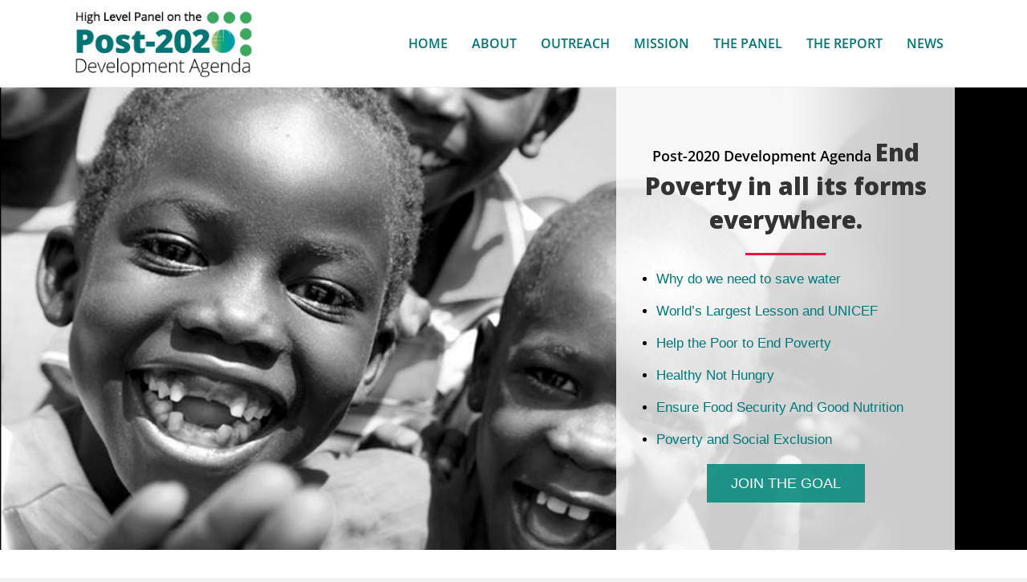

--- FILE ---
content_type: text/html; charset=UTF-8
request_url: https://www.post2020hlp.org/
body_size: 41910
content:
<!DOCTYPE html> <html lang="en-US"> <head>
<meta charset="UTF-8">  <meta name='viewport' content='width=device-width, initial-scale=1.0' /> <meta http-equiv='X-UA-Compatible' content='IE=edge' /> <link rel="profile" href="https://gmpg.org/xfn/11" /> <meta name='robots' content='index, follow, max-image-preview:large, max-snippet:-1, max-video-preview:-1' /> <!-- This site is optimized with the Yoast SEO plugin v23.4 - https://yoast.com/wordpress/plugins/seo/ --> <title>Home 2021 - The Post-2020 Development Agenda</title> <meta name="description" content="Secretary-General Ban Ki-moon announced the 27 members of a High-level Panel to advise on the global development framework beyond 2015." /> <link rel="canonical" href="https://www.post2020hlp.org/" /> <meta property="og:locale" content="en_US" /> <meta property="og:type" content="website" /> <meta property="og:title" content="Home 2021 - The Post-2020 Development Agenda" /> <meta property="og:description" content="Secretary-General Ban Ki-moon announced the 27 members of a High-level Panel to advise on the global development framework beyond 2015." /> <meta property="og:url" content="https://www.post2020hlp.org/" /> <meta property="og:site_name" content="The Post-2020 Development Agenda" /> <meta property="article:modified_time" content="2024-09-05T18:07:10+00:00" /> <meta property="og:image" content="https://www.post2020hlp.org/wp-content/uploads/2020/07/post2020-ft.jpg" /> <meta property="og:image:width" content="700" /> <meta property="og:image:height" content="444" /> <meta property="og:image:type" content="image/jpeg" /> <meta name="twitter:card" content="summary_large_image" /> <script type="application/ld+json" class="yoast-schema-graph">{"@context":"https://schema.org","@graph":[{"@type":"WebPage","@id":"https://www.post2020hlp.org/","url":"https://www.post2020hlp.org/","name":"Home 2021 - The Post-2020 Development Agenda","isPartOf":{"@id":"https://www.post2020hlp.org/#website"},"primaryImageOfPage":{"@id":"https://www.post2020hlp.org/#primaryimage"},"image":{"@id":"https://www.post2020hlp.org/#primaryimage"},"thumbnailUrl":"https://www.post2020hlp.org/wp-content/uploads/2020/07/post2020-ft.jpg","datePublished":"2021-06-17T18:55:57+00:00","dateModified":"2024-09-05T18:07:10+00:00","description":"Secretary-General Ban Ki-moon announced the 27 members of a High-level Panel to advise on the global development framework beyond 2015.","breadcrumb":{"@id":"https://www.post2020hlp.org/#breadcrumb"},"inLanguage":"en-US","potentialAction":[{"@type":"ReadAction","target":["https://www.post2020hlp.org/"]}]},{"@type":"ImageObject","inLanguage":"en-US","@id":"https://www.post2020hlp.org/#primaryimage","url":"https://www.post2020hlp.org/wp-content/uploads/2020/07/post2020-ft.jpg","contentUrl":"https://www.post2020hlp.org/wp-content/uploads/2020/07/post2020-ft.jpg","width":700,"height":444,"caption":"High Level Panel on the Post-2020 Development Agenda"},{"@type":"BreadcrumbList","@id":"https://www.post2020hlp.org/#breadcrumb","itemListElement":[{"@type":"ListItem","position":1,"name":"Home"}]},{"@type":"WebSite","@id":"https://www.post2020hlp.org/#website","url":"https://www.post2020hlp.org/","name":"The Post-2020 Development Agenda","description":"Investing in people to fight poverty","potentialAction":[{"@type":"SearchAction","target":{"@type":"EntryPoint","urlTemplate":"https://www.post2020hlp.org/?s={search_term_string}"},"query-input":{"@type":"PropertyValueSpecification","valueRequired":true,"valueName":"search_term_string"}}],"inLanguage":"en-US"}]}</script> <!-- / Yoast SEO plugin. --> <link href='https://fonts.gstatic.com' crossorigin rel='preconnect' /> <link rel="alternate" type="application/rss+xml" title="The Post-2020 Development Agenda &raquo; Feed" href="https://www.post2020hlp.org/feed/" /> <link rel="alternate" type="application/rss+xml" title="The Post-2020 Development Agenda &raquo; Comments Feed" href="https://www.post2020hlp.org/comments/feed/" /> <link rel='dns-prefetch' href='//www.googletagmanager.com'>
<link rel='dns-prefetch' href='//ib.wpbeaveraddons.com'>
<link rel='dns-prefetch' href='//fonts.gstatic.com'><link rel="preload" href="https://www.post2020hlp.org/wp-content/plugins/bb-plugin-4/fonts/fontawesome/5.15.4/webfonts/fa-regular-400.woff2" as="font" type="font/woff2" crossorigin="anonymous"> <link rel="preload" href="https://www.post2020hlp.org/wp-content/plugins/bb-plugin-4/fonts/fontawesome/5.15.4/webfonts/fa-solid-900.woff2" as="font" type="font/woff2" crossorigin="anonymous"> <style data-id="critical-css">@:root:where(.wp-block-button .wp-block-button__link.is-style-outline:not(.has-text-color)),:root:where(.wp-block-button.is-style-outline>.wp-block-button__link:not(.has-text-color)){color:currentColor}:root:where(.wp-block-button .wp-block-button__link.is-style-outline:not(.has-background)),:root:where(.wp-block-button.is-style-outline>.wp-block-button__link:not(.has-background)){background-color:initial;background-image:none}.wp-block-buttons:not(.is-content-justification-space-between,.is-content-justification-right,.is-content-justification-left,.is-content-justification-center) .wp-block-button.aligncenter{margin-left:auto;margin-right:auto;width:100%}.wp-block-calendar table:where(:not(.has-text-color)){color:#40464d}.wp-block-calendar table:where(:not(.has-text-color)) td,.wp-block-calendar table:where(:not(.has-text-color)) th{border-color:#ddd}:where(.wp-block-calendar table:not(.has-background) th){background:#ddd}@media (max-width:781px){.wp-block-columns:not(.is-not-stacked-on-mobile)>.wp-block-column{flex-basis:100%!important}}@media (min-width:782px){.wp-block-columns:not(.is-not-stacked-on-mobile)>.wp-block-column{flex-basis:0%;flex-grow:1}.wp-block-columns:not(.is-not-stacked-on-mobile)>.wp-block-column[style*=flex-basis]{flex-grow:0}}.wp-block-post-comments .comment-form input:not([type=submit]):not([type=checkbox]),.wp-block-post-comments .comment-form textarea{box-sizing:border-box;display:block;width:100%}.wp-block-post-comments input:not([type=submit]),.wp-block-post-comments textarea{border:1px solid #949494;font-family:inherit;font-size:1em}.wp-block-post-comments input:not([type=submit]):not([type=checkbox]),.wp-block-post-comments textarea{padding:calc(.667em + 2px)}.wp-block-comments-pagination .wp-block-comments-pagination-previous-arrow:not(.is-arrow-chevron){transform:scaleX(1)}.wp-block-comments-pagination .wp-block-comments-pagination-next-arrow:not(.is-arrow-chevron){transform:scaleX(1)}.wp-block-cover .has-background-dim:not([class*=-background-color]),.wp-block-cover-image .has-background-dim:not([class*=-background-color]),.wp-block-cover-image.has-background-dim:not([class*=-background-color]),.wp-block-cover.has-background-dim:not([class*=-background-color]){background-color:#000}.wp-block-cover .wp-block-cover__background,.wp-block-cover .wp-block-cover__gradient-background,.wp-block-cover-image .wp-block-cover__background,.wp-block-cover-image .wp-block-cover__gradient-background,.wp-block-cover-image.has-background-dim:not(.has-background-gradient):before,.wp-block-cover.has-background-dim:not(.has-background-gradient):before{bottom:0;left:0;opacity:.5;position:absolute;right:0;top:0;z-index:1}.wp-block-cover-image.has-background-dim.has-background-dim-10 .wp-block-cover__background,.wp-block-cover-image.has-background-dim.has-background-dim-10 .wp-block-cover__gradient-background,.wp-block-cover-image.has-background-dim.has-background-dim-10:not(.has-background-gradient):before,.wp-block-cover.has-background-dim.has-background-dim-10 .wp-block-cover__background,.wp-block-cover.has-background-dim.has-background-dim-10 .wp-block-cover__gradient-background,.wp-block-cover.has-background-dim.has-background-dim-10:not(.has-background-gradient):before{opacity:.1}.wp-block-cover-image.has-background-dim.has-background-dim-20 .wp-block-cover__background,.wp-block-cover-image.has-background-dim.has-background-dim-20 .wp-block-cover__gradient-background,.wp-block-cover-image.has-background-dim.has-background-dim-20:not(.has-background-gradient):before,.wp-block-cover.has-background-dim.has-background-dim-20 .wp-block-cover__background,.wp-block-cover.has-background-dim.has-background-dim-20 .wp-block-cover__gradient-background,.wp-block-cover.has-background-dim.has-background-dim-20:not(.has-background-gradient):before{opacity:.2}.wp-block-cover-image.has-background-dim.has-background-dim-30 .wp-block-cover__background,.wp-block-cover-image.has-background-dim.has-background-dim-30 .wp-block-cover__gradient-background,.wp-block-cover-image.has-background-dim.has-background-dim-30:not(.has-background-gradient):before,.wp-block-cover.has-background-dim.has-background-dim-30 .wp-block-cover__background,.wp-block-cover.has-background-dim.has-background-dim-30 .wp-block-cover__gradient-background,.wp-block-cover.has-background-dim.has-background-dim-30:not(.has-background-gradient):before{opacity:.3}.wp-block-cover-image.has-background-dim.has-background-dim-40 .wp-block-cover__background,.wp-block-cover-image.has-background-dim.has-background-dim-40 .wp-block-cover__gradient-background,.wp-block-cover-image.has-background-dim.has-background-dim-40:not(.has-background-gradient):before,.wp-block-cover.has-background-dim.has-background-dim-40 .wp-block-cover__background,.wp-block-cover.has-background-dim.has-background-dim-40 .wp-block-cover__gradient-background,.wp-block-cover.has-background-dim.has-background-dim-40:not(.has-background-gradient):before{opacity:.4}.wp-block-cover-image.has-background-dim.has-background-dim-50 .wp-block-cover__background,.wp-block-cover-image.has-background-dim.has-background-dim-50 .wp-block-cover__gradient-background,.wp-block-cover-image.has-background-dim.has-background-dim-50:not(.has-background-gradient):before,.wp-block-cover.has-background-dim.has-background-dim-50 .wp-block-cover__background,.wp-block-cover.has-background-dim.has-background-dim-50 .wp-block-cover__gradient-background,.wp-block-cover.has-background-dim.has-background-dim-50:not(.has-background-gradient):before{opacity:.5}.wp-block-cover-image.has-background-dim.has-background-dim-60 .wp-block-cover__background,.wp-block-cover-image.has-background-dim.has-background-dim-60 .wp-block-cover__gradient-background,.wp-block-cover-image.has-background-dim.has-background-dim-60:not(.has-background-gradient):before,.wp-block-cover.has-background-dim.has-background-dim-60 .wp-block-cover__background,.wp-block-cover.has-background-dim.has-background-dim-60 .wp-block-cover__gradient-background,.wp-block-cover.has-background-dim.has-background-dim-60:not(.has-background-gradient):before{opacity:.6}.wp-block-cover-image.has-background-dim.has-background-dim-70 .wp-block-cover__background,.wp-block-cover-image.has-background-dim.has-background-dim-70 .wp-block-cover__gradient-background,.wp-block-cover-image.has-background-dim.has-background-dim-70:not(.has-background-gradient):before,.wp-block-cover.has-background-dim.has-background-dim-70 .wp-block-cover__background,.wp-block-cover.has-background-dim.has-background-dim-70 .wp-block-cover__gradient-background,.wp-block-cover.has-background-dim.has-background-dim-70:not(.has-background-gradient):before{opacity:.7}.wp-block-cover-image.has-background-dim.has-background-dim-80 .wp-block-cover__background,.wp-block-cover-image.has-background-dim.has-background-dim-80 .wp-block-cover__gradient-background,.wp-block-cover-image.has-background-dim.has-background-dim-80:not(.has-background-gradient):before,.wp-block-cover.has-background-dim.has-background-dim-80 .wp-block-cover__background,.wp-block-cover.has-background-dim.has-background-dim-80 .wp-block-cover__gradient-background,.wp-block-cover.has-background-dim.has-background-dim-80:not(.has-background-gradient):before{opacity:.8}.wp-block-cover-image.has-background-dim.has-background-dim-90 .wp-block-cover__background,.wp-block-cover-image.has-background-dim.has-background-dim-90 .wp-block-cover__gradient-background,.wp-block-cover-image.has-background-dim.has-background-dim-90:not(.has-background-gradient):before,.wp-block-cover.has-background-dim.has-background-dim-90 .wp-block-cover__background,.wp-block-cover.has-background-dim.has-background-dim-90 .wp-block-cover__gradient-background,.wp-block-cover.has-background-dim.has-background-dim-90:not(.has-background-gradient):before{opacity:.9}.wp-block-cover-image.has-background-dim.has-background-dim-100 .wp-block-cover__background,.wp-block-cover-image.has-background-dim.has-background-dim-100 .wp-block-cover__gradient-background,.wp-block-cover-image.has-background-dim.has-background-dim-100:not(.has-background-gradient):before,.wp-block-cover.has-background-dim.has-background-dim-100 .wp-block-cover__background,.wp-block-cover.has-background-dim.has-background-dim-100 .wp-block-cover__gradient-background,.wp-block-cover.has-background-dim.has-background-dim-100:not(.has-background-gradient):before{opacity:1}:where(.wp-block-cover-image:not(.has-text-color)),:where(.wp-block-cover:not(.has-text-color)){color:#fff}:where(.wp-block-cover-image.is-light:not(.has-text-color)),:where(.wp-block-cover.is-light:not(.has-text-color)){color:#000}:root:where(.wp-block-cover h1:not(.has-text-color)),:root:where(.wp-block-cover h2:not(.has-text-color)),:root:where(.wp-block-cover h3:not(.has-text-color)),:root:where(.wp-block-cover h4:not(.has-text-color)),:root:where(.wp-block-cover h5:not(.has-text-color)),:root:where(.wp-block-cover h6:not(.has-text-color)),:root:where(.wp-block-cover p:not(.has-text-color)){color:inherit}.wp-block-file:not(.wp-element-button){font-size:.8em}.blocks-gallery-grid:not(.has-nested-images),.wp-block-gallery:not(.has-nested-images){display:flex;flex-wrap:wrap;list-style-type:none;margin:0;padding:0}.blocks-gallery-grid:not(.has-nested-images) .blocks-gallery-image,.blocks-gallery-grid:not(.has-nested-images) .blocks-gallery-item,.wp-block-gallery:not(.has-nested-images) .blocks-gallery-image,.wp-block-gallery:not(.has-nested-images) .blocks-gallery-item{display:flex;flex-direction:column;flex-grow:1;justify-content:center;margin:0 1em 1em 0;position:relative;width:calc(50% - 1em)}.blocks-gallery-grid:not(.has-nested-images) .blocks-gallery-image:nth-of-type(2n),.blocks-gallery-grid:not(.has-nested-images) .blocks-gallery-item:nth-of-type(2n),.wp-block-gallery:not(.has-nested-images) .blocks-gallery-image:nth-of-type(2n),.wp-block-gallery:not(.has-nested-images) .blocks-gallery-item:nth-of-type(2n){margin-right:0}.blocks-gallery-grid:not(.has-nested-images) .blocks-gallery-image figure,.blocks-gallery-grid:not(.has-nested-images) .blocks-gallery-item figure,.wp-block-gallery:not(.has-nested-images) .blocks-gallery-image figure,.wp-block-gallery:not(.has-nested-images) .blocks-gallery-item figure{align-items:flex-end;display:flex;height:100%;justify-content:flex-start;margin:0}.blocks-gallery-grid:not(.has-nested-images) .blocks-gallery-image img,.blocks-gallery-grid:not(.has-nested-images) .blocks-gallery-item img,.wp-block-gallery:not(.has-nested-images) .blocks-gallery-image img,.wp-block-gallery:not(.has-nested-images) .blocks-gallery-item img{display:block;height:auto;max-width:100%;width:auto}.blocks-gallery-grid:not(.has-nested-images) .blocks-gallery-image figcaption,.blocks-gallery-grid:not(.has-nested-images) .blocks-gallery-item figcaption,.wp-block-gallery:not(.has-nested-images) .blocks-gallery-image figcaption,.wp-block-gallery:not(.has-nested-images) .blocks-gallery-item figcaption{background:linear-gradient(0deg,#000b3,#0004d 70%,#0000);bottom:0;box-sizing:border-box;color:#fff;font-size:.8em;margin:0;max-height:100%;overflow:auto;padding:3em .77em .7em;position:absolute;text-align:center;width:100%;z-index:2}.blocks-gallery-grid:not(.has-nested-images) .blocks-gallery-image figcaption img,.blocks-gallery-grid:not(.has-nested-images) .blocks-gallery-item figcaption img,.wp-block-gallery:not(.has-nested-images) .blocks-gallery-image figcaption img,.wp-block-gallery:not(.has-nested-images) .blocks-gallery-item figcaption img{display:inline}.blocks-gallery-grid:not(.has-nested-images) figcaption,.wp-block-gallery:not(.has-nested-images) figcaption{flex-grow:1}.blocks-gallery-grid:not(.has-nested-images).is-cropped .blocks-gallery-image a,.blocks-gallery-grid:not(.has-nested-images).is-cropped .blocks-gallery-image img,.blocks-gallery-grid:not(.has-nested-images).is-cropped .blocks-gallery-item a,.blocks-gallery-grid:not(.has-nested-images).is-cropped .blocks-gallery-item img,.wp-block-gallery:not(.has-nested-images).is-cropped .blocks-gallery-image a,.wp-block-gallery:not(.has-nested-images).is-cropped .blocks-gallery-image img,.wp-block-gallery:not(.has-nested-images).is-cropped .blocks-gallery-item a,.wp-block-gallery:not(.has-nested-images).is-cropped .blocks-gallery-item img{flex:1;height:100%;object-fit:cover;width:100%}.blocks-gallery-grid:not(.has-nested-images).columns-1 .blocks-gallery-image,.blocks-gallery-grid:not(.has-nested-images).columns-1 .blocks-gallery-item,.wp-block-gallery:not(.has-nested-images).columns-1 .blocks-gallery-image,.wp-block-gallery:not(.has-nested-images).columns-1 .blocks-gallery-item{margin-right:0;width:100%}@media (min-width:600px){.blocks-gallery-grid:not(.has-nested-images).columns-3 .blocks-gallery-image,.blocks-gallery-grid:not(.has-nested-images).columns-3 .blocks-gallery-item,.wp-block-gallery:not(.has-nested-images).columns-3 .blocks-gallery-image,.wp-block-gallery:not(.has-nested-images).columns-3 .blocks-gallery-item{margin-right:1em;width:calc(33.33333% - .66667em)}.blocks-gallery-grid:not(.has-nested-images).columns-4 .blocks-gallery-image,.blocks-gallery-grid:not(.has-nested-images).columns-4 .blocks-gallery-item,.wp-block-gallery:not(.has-nested-images).columns-4 .blocks-gallery-image,.wp-block-gallery:not(.has-nested-images).columns-4 .blocks-gallery-item{margin-right:1em;width:calc(25% - .75em)}.blocks-gallery-grid:not(.has-nested-images).columns-5 .blocks-gallery-image,.blocks-gallery-grid:not(.has-nested-images).columns-5 .blocks-gallery-item,.wp-block-gallery:not(.has-nested-images).columns-5 .blocks-gallery-image,.wp-block-gallery:not(.has-nested-images).columns-5 .blocks-gallery-item{margin-right:1em;width:calc(20% - .8em)}.blocks-gallery-grid:not(.has-nested-images).columns-6 .blocks-gallery-image,.blocks-gallery-grid:not(.has-nested-images).columns-6 .blocks-gallery-item,.wp-block-gallery:not(.has-nested-images).columns-6 .blocks-gallery-image,.wp-block-gallery:not(.has-nested-images).columns-6 .blocks-gallery-item{margin-right:1em;width:calc(16.66667% - .83333em)}.blocks-gallery-grid:not(.has-nested-images).columns-7 .blocks-gallery-image,.blocks-gallery-grid:not(.has-nested-images).columns-7 .blocks-gallery-item,.wp-block-gallery:not(.has-nested-images).columns-7 .blocks-gallery-image,.wp-block-gallery:not(.has-nested-images).columns-7 .blocks-gallery-item{margin-right:1em;width:calc(14.28571% - .85714em)}.blocks-gallery-grid:not(.has-nested-images).columns-8 .blocks-gallery-image,.blocks-gallery-grid:not(.has-nested-images).columns-8 .blocks-gallery-item,.wp-block-gallery:not(.has-nested-images).columns-8 .blocks-gallery-image,.wp-block-gallery:not(.has-nested-images).columns-8 .blocks-gallery-item{margin-right:1em;width:calc(12.5% - .875em)}.blocks-gallery-grid:not(.has-nested-images).columns-1 .blocks-gallery-image:nth-of-type(1n),.blocks-gallery-grid:not(.has-nested-images).columns-1 .blocks-gallery-item:nth-of-type(1n),.blocks-gallery-grid:not(.has-nested-images).columns-2 .blocks-gallery-image:nth-of-type(2n),.blocks-gallery-grid:not(.has-nested-images).columns-2 .blocks-gallery-item:nth-of-type(2n),.blocks-gallery-grid:not(.has-nested-images).columns-3 .blocks-gallery-image:nth-of-type(3n),.blocks-gallery-grid:not(.has-nested-images).columns-3 .blocks-gallery-item:nth-of-type(3n),.blocks-gallery-grid:not(.has-nested-images).columns-4 .blocks-gallery-image:nth-of-type(4n),.blocks-gallery-grid:not(.has-nested-images).columns-4 .blocks-gallery-item:nth-of-type(4n),.blocks-gallery-grid:not(.has-nested-images).columns-5 .blocks-gallery-image:nth-of-type(5n),.blocks-gallery-grid:not(.has-nested-images).columns-5 .blocks-gallery-item:nth-of-type(5n),.blocks-gallery-grid:not(.has-nested-images).columns-6 .blocks-gallery-image:nth-of-type(6n),.blocks-gallery-grid:not(.has-nested-images).columns-6 .blocks-gallery-item:nth-of-type(6n),.blocks-gallery-grid:not(.has-nested-images).columns-7 .blocks-gallery-image:nth-of-type(7n),.blocks-gallery-grid:not(.has-nested-images).columns-7 .blocks-gallery-item:nth-of-type(7n),.blocks-gallery-grid:not(.has-nested-images).columns-8 .blocks-gallery-image:nth-of-type(8n),.blocks-gallery-grid:not(.has-nested-images).columns-8 .blocks-gallery-item:nth-of-type(8n),.wp-block-gallery:not(.has-nested-images).columns-1 .blocks-gallery-image:nth-of-type(1n),.wp-block-gallery:not(.has-nested-images).columns-1 .blocks-gallery-item:nth-of-type(1n),.wp-block-gallery:not(.has-nested-images).columns-2 .blocks-gallery-image:nth-of-type(2n),.wp-block-gallery:not(.has-nested-images).columns-2 .blocks-gallery-item:nth-of-type(2n),.wp-block-gallery:not(.has-nested-images).columns-3 .blocks-gallery-image:nth-of-type(3n),.wp-block-gallery:not(.has-nested-images).columns-3 .blocks-gallery-item:nth-of-type(3n),.wp-block-gallery:not(.has-nested-images).columns-4 .blocks-gallery-image:nth-of-type(4n),.wp-block-gallery:not(.has-nested-images).columns-4 .blocks-gallery-item:nth-of-type(4n),.wp-block-gallery:not(.has-nested-images).columns-5 .blocks-gallery-image:nth-of-type(5n),.wp-block-gallery:not(.has-nested-images).columns-5 .blocks-gallery-item:nth-of-type(5n),.wp-block-gallery:not(.has-nested-images).columns-6 .blocks-gallery-image:nth-of-type(6n),.wp-block-gallery:not(.has-nested-images).columns-6 .blocks-gallery-item:nth-of-type(6n),.wp-block-gallery:not(.has-nested-images).columns-7 .blocks-gallery-image:nth-of-type(7n),.wp-block-gallery:not(.has-nested-images).columns-7 .blocks-gallery-item:nth-of-type(7n),.wp-block-gallery:not(.has-nested-images).columns-8 .blocks-gallery-image:nth-of-type(8n),.wp-block-gallery:not(.has-nested-images).columns-8 .blocks-gallery-item:nth-of-type(8n){margin-right:0}}.blocks-gallery-grid:not(.has-nested-images) .blocks-gallery-image:last-child,.blocks-gallery-grid:not(.has-nested-images) .blocks-gallery-item:last-child,.wp-block-gallery:not(.has-nested-images) .blocks-gallery-image:last-child,.wp-block-gallery:not(.has-nested-images) .blocks-gallery-item:last-child{margin-right:0}.blocks-gallery-grid:not(.has-nested-images).alignleft,.blocks-gallery-grid:not(.has-nested-images).alignright,.wp-block-gallery:not(.has-nested-images).alignleft,.wp-block-gallery:not(.has-nested-images).alignright{max-width:420px;width:100%}.blocks-gallery-grid:not(.has-nested-images).aligncenter .blocks-gallery-item figure,.wp-block-gallery:not(.has-nested-images).aligncenter .blocks-gallery-item figure{justify-content:center}.wp-block-gallery:not(.is-cropped) .blocks-gallery-item{align-self:flex-start}.wp-lightbox-overlay.show-closing-animation:not(.active){animation:turn-off-visibility .35s both}.wp-lightbox-overlay.show-closing-animation:not(.active) img{animation:turn-off-visibility .25s both}@media (prefers-reduced-motion:no-preference){.wp-lightbox-overlay.zoom.show-closing-animation:not(.active){animation:none}.wp-lightbox-overlay.zoom.show-closing-animation:not(.active) .lightbox-image-container{animation:lightbox-zoom-out .4s}.wp-lightbox-overlay.zoom.show-closing-animation:not(.active) .lightbox-image-container img{animation:none}.wp-lightbox-overlay.zoom.show-closing-animation:not(.active) .scrim{animation:turn-off-visibility .4s forwards}}@keyframes turn-on-visibility{0%{opacity:0}to{opacity:1}}@keyframes turn-off-visibility{0%{opacity:1;visibility:visible}99%{opacity:0;visibility:visible}to{opacity:0;visibility:hidden}}@keyframes lightbox-zoom-in{0%{transform:translate(calc((-100vw + var(--wp--lightbox-scrollbar-width))/2 + var(--wp--lightbox-initial-left-position)),calc(-50vh + var(--wp--lightbox-initial-top-position))) scale(var(--wp--lightbox-scale))}to{transform:translate(-50%,-50%) scale(1)}}@keyframes lightbox-zoom-out{0%{transform:translate(-50%,-50%) scale(1);visibility:visible}99%{visibility:visible}to{transform:translate(calc((-100vw + var(--wp--lightbox-scrollbar-width))/2 + var(--wp--lightbox-initial-left-position)),calc(-50vh + var(--wp--lightbox-initial-top-position))) scale(var(--wp--lightbox-scale));visibility:hidden}}:where(.wp-block-latest-comments:not([style*=line-height] .wp-block-latest-comments__comment)){line-height:1.1}:where(.wp-block-latest-comments:not([style*=line-height] .wp-block-latest-comments__comment-excerpt p)){line-height:1.8}.has-dates:where(.wp-block-latest-comments:not([style*=line-height])),.has-excerpts:where(.wp-block-latest-comments:not([style*=line-height])){line-height:1.5}ol,ul{box-sizing:border-box}.wp-block-navigation-item.open-on-click button.wp-block-navigation-item__content:not(.wp-block-navigation-submenu__toggle){padding:0}:where(.wp-block-navigation.has-background .wp-block-navigation-item a:not(.wp-element-button)),:where(.wp-block-navigation.has-background .wp-block-navigation-submenu a:not(.wp-element-button)){padding:.5em 1em}:where(.wp-block-navigation .wp-block-navigation__submenu-container .wp-block-navigation-item a:not(.wp-element-button)),:where(.wp-block-navigation .wp-block-navigation__submenu-container .wp-block-navigation-submenu a:not(.wp-element-button)),:where(.wp-block-navigation .wp-block-navigation__submenu-container .wp-block-navigation-submenu button.wp-block-navigation-item__content),:where(.wp-block-navigation .wp-block-navigation__submenu-container .wp-block-pages-list__item button.wp-block-navigation-item__content){padding:.5em 1em}.wp-block-navigation:not(.has-background) .wp-block-navigation__submenu-container{background-color:#fff;border:1px solid #00026}.wp-block-navigation:not(.has-text-color) .wp-block-navigation__submenu-container{color:#000}@keyframes overlay-menu__fade-in-animation{0%{opacity:0;transform:translateY(.5em)}to{opacity:1;transform:translateY(0)}}.wp-block-navigation__responsive-container:not(.is-menu-open.is-menu-open){background-color:inherit!important;color:inherit!important}@media (min-width:600px){.wp-block-navigation__responsive-container:not(.hidden-by-default):not(.is-menu-open){background-color:inherit;display:block;position:relative;width:100%;z-index:auto}.wp-block-navigation__responsive-container:not(.hidden-by-default):not(.is-menu-open) .wp-block-navigation__responsive-container-close{display:none}}.wp-block-navigation:not(.has-background) .wp-block-navigation__responsive-container.is-menu-open{background-color:#fff}.wp-block-navigation:not(.has-text-color) .wp-block-navigation__responsive-container.is-menu-open{color:#000}@media (min-width:600px){.wp-block-navigation__responsive-container-open:not(.always-shown){display:none}}:where(p.has-text-color:not(.has-link-color)) a{color:inherit}:where(.wp-block-post-comments-form) input:not([type=submit]),:where(.wp-block-post-comments-form) textarea{border:1px solid #949494;font-family:inherit;font-size:1em}:where(.wp-block-post-comments-form) input:where(:not([type=submit]):not([type=checkbox])),:where(.wp-block-post-comments-form) textarea{padding:calc(.667em + 2px)}.wp-block-post-comments-form .comment-form input:not([type=submit]):not([type=checkbox]):not([type=hidden]),.wp-block-post-comments-form .comment-form textarea{box-sizing:border-box;display:block;width:100%}.wp-block-post-navigation-link .wp-block-post-navigation-link__arrow-previous:not(.is-arrow-chevron){transform:scaleX(1)}.wp-block-post-navigation-link .wp-block-post-navigation-link__arrow-next:not(.is-arrow-chevron){transform:scaleX(1)}.wp-block-query-pagination .wp-block-query-pagination-previous-arrow:not(.is-arrow-chevron){transform:scaleX(1)}.wp-block-query-pagination .wp-block-query-pagination-next-arrow:not(.is-arrow-chevron){transform:scaleX(1)}.wp-block-quote.is-large:where(:not(.is-style-plain)),.wp-block-quote.is-style-large:where(:not(.is-style-plain)){margin-bottom:1em;padding:0 1em}.wp-block-quote.is-large:where(:not(.is-style-plain)) p,.wp-block-quote.is-style-large:where(:not(.is-style-plain)) p{font-size:1.5em;font-style:italic;line-height:1.6}.wp-block-quote.is-large:where(:not(.is-style-plain)) cite,.wp-block-quote.is-large:where(:not(.is-style-plain)) footer,.wp-block-quote.is-style-large:where(:not(.is-style-plain)) cite,.wp-block-quote.is-style-large:where(:not(.is-style-plain)) footer{font-size:1.125em;text-align:right}.wp-block-read-more:where(:not([style*=text-decoration])){text-decoration:none}.wp-block-social-links .wp-social-link span:not(.screen-reader-text){font-size:.65em;margin-left:.5em;margin-right:.5em}:where(.wp-block-social-links:not(.is-style-logos-only)) .wp-social-link{background-color:#f0f0f0;color:#444}:where(.wp-block-social-links:not(.is-style-logos-only)) .wp-social-link-amazon{background-color:#f90;color:#fff}:where(.wp-block-social-links:not(.is-style-logos-only)) .wp-social-link-bandcamp{background-color:#1ea0c3;color:#fff}:where(.wp-block-social-links:not(.is-style-logos-only)) .wp-social-link-behance{background-color:#0757fe;color:#fff}:where(.wp-block-social-links:not(.is-style-logos-only)) .wp-social-link-bluesky{background-color:#0a7aff;color:#fff}:where(.wp-block-social-links:not(.is-style-logos-only)) .wp-social-link-codepen{background-color:#1e1f26;color:#fff}:where(.wp-block-social-links:not(.is-style-logos-only)) .wp-social-link-deviantart{background-color:#02e49b;color:#fff}:where(.wp-block-social-links:not(.is-style-logos-only)) .wp-social-link-dribbble{background-color:#e94c89;color:#fff}:where(.wp-block-social-links:not(.is-style-logos-only)) .wp-social-link-dropbox{background-color:#4280ff;color:#fff}:where(.wp-block-social-links:not(.is-style-logos-only)) .wp-social-link-etsy{background-color:#f45800;color:#fff}:where(.wp-block-social-links:not(.is-style-logos-only)) .wp-social-link-facebook{background-color:#1778f2;color:#fff}:where(.wp-block-social-links:not(.is-style-logos-only)) .wp-social-link-fivehundredpx{background-color:#000;color:#fff}:where(.wp-block-social-links:not(.is-style-logos-only)) .wp-social-link-flickr{background-color:#0461dd;color:#fff}:where(.wp-block-social-links:not(.is-style-logos-only)) .wp-social-link-foursquare{background-color:#e65678;color:#fff}:where(.wp-block-social-links:not(.is-style-logos-only)) .wp-social-link-github{background-color:#24292d;color:#fff}:where(.wp-block-social-links:not(.is-style-logos-only)) .wp-social-link-goodreads{background-color:#eceadd;color:#382110}:where(.wp-block-social-links:not(.is-style-logos-only)) .wp-social-link-google{background-color:#ea4434;color:#fff}:where(.wp-block-social-links:not(.is-style-logos-only)) .wp-social-link-gravatar{background-color:#1d4fc4;color:#fff}:where(.wp-block-social-links:not(.is-style-logos-only)) .wp-social-link-instagram{background-color:#f00075;color:#fff}:where(.wp-block-social-links:not(.is-style-logos-only)) .wp-social-link-lastfm{background-color:#e21b24;color:#fff}:where(.wp-block-social-links:not(.is-style-logos-only)) .wp-social-link-linkedin{background-color:#0d66c2;color:#fff}:where(.wp-block-social-links:not(.is-style-logos-only)) .wp-social-link-mastodon{background-color:#3288d4;color:#fff}:where(.wp-block-social-links:not(.is-style-logos-only)) .wp-social-link-medium{background-color:#000;color:#fff}:where(.wp-block-social-links:not(.is-style-logos-only)) .wp-social-link-meetup{background-color:#f6405f;color:#fff}:where(.wp-block-social-links:not(.is-style-logos-only)) .wp-social-link-patreon{background-color:#000;color:#fff}:where(.wp-block-social-links:not(.is-style-logos-only)) .wp-social-link-pinterest{background-color:#e60122;color:#fff}:where(.wp-block-social-links:not(.is-style-logos-only)) .wp-social-link-pocket{background-color:#ef4155;color:#fff}:where(.wp-block-social-links:not(.is-style-logos-only)) .wp-social-link-reddit{background-color:#ff4500;color:#fff}:where(.wp-block-social-links:not(.is-style-logos-only)) .wp-social-link-skype{background-color:#0478d7;color:#fff}:where(.wp-block-social-links:not(.is-style-logos-only)) .wp-social-link-snapchat{background-color:#fefc00;color:#fff;stroke:#000}:where(.wp-block-social-links:not(.is-style-logos-only)) .wp-social-link-soundcloud{background-color:#ff5600;color:#fff}:where(.wp-block-social-links:not(.is-style-logos-only)) .wp-social-link-spotify{background-color:#1bd760;color:#fff}:where(.wp-block-social-links:not(.is-style-logos-only)) .wp-social-link-telegram{background-color:#2aabee;color:#fff}:where(.wp-block-social-links:not(.is-style-logos-only)) .wp-social-link-threads{background-color:#000;color:#fff}:where(.wp-block-social-links:not(.is-style-logos-only)) .wp-social-link-tiktok{background-color:#000;color:#fff}:where(.wp-block-social-links:not(.is-style-logos-only)) .wp-social-link-tumblr{background-color:#011835;color:#fff}:where(.wp-block-social-links:not(.is-style-logos-only)) .wp-social-link-twitch{background-color:#6440a4;color:#fff}:where(.wp-block-social-links:not(.is-style-logos-only)) .wp-social-link-twitter{background-color:#1da1f2;color:#fff}:where(.wp-block-social-links:not(.is-style-logos-only)) .wp-social-link-vimeo{background-color:#1eb7ea;color:#fff}:where(.wp-block-social-links:not(.is-style-logos-only)) .wp-social-link-vk{background-color:#4680c2;color:#fff}:where(.wp-block-social-links:not(.is-style-logos-only)) .wp-social-link-wordpress{background-color:#3499cd;color:#fff}:where(.wp-block-social-links:not(.is-style-logos-only)) .wp-social-link-whatsapp{background-color:#25d366;color:#fff}:where(.wp-block-social-links:not(.is-style-logos-only)) .wp-social-link-x{background-color:#000;color:#fff}:where(.wp-block-social-links:not(.is-style-logos-only)) .wp-social-link-yelp{background-color:#d32422;color:#fff}:where(.wp-block-social-links:not(.is-style-logos-only)) .wp-social-link-youtube{background-color:red;color:#fff}.wp-block-social-links:not(.has-icon-color):not(.has-icon-background-color) .wp-social-link-snapchat .wp-block-social-link-label{color:#000}.wp-block-table table[style*=border-top-color] tr:not(:first-child){border-top-color:initial}.wp-block-table table[style*=border-bottom-color] tr:not(:last-child){border-bottom-color:initial}:root{--wp--preset--font-size--normal:16px;--wp--preset--font-size--huge:42px}html:where([style*=border-top-color]){border-top-style:solid}html:where([style*=border-right-color]){border-right-style:solid}html:where([style*=border-bottom-color]){border-bottom-style:solid}html:where([style*=border-left-color]){border-left-style:solid}html:where([style*=border-width]){border-style:solid}html:where([style*=border-top-width]){border-top-style:solid}html:where([style*=border-right-width]){border-right-style:solid}html:where([style*=border-bottom-width]){border-bottom-style:solid}html:where([style*=border-left-width]){border-left-style:solid}html:where(img[class*=wp-image-]){height:auto;max-width:100%}:where(figure){margin:0 0 1em}.wp-block-separator:not(.is-style-wide):not(.is-style-dots){width:100px}.wp-block-separator.has-background:not(.is-style-dots){border-bottom:none;height:1px}.wp-block-separator.has-background:not(.is-style-wide):not(.is-style-dots){height:2px}:root{--wp--preset--aspect-ratio--square:1;--wp--preset--aspect-ratio--4-3:4/3;--wp--preset--aspect-ratio--3-4:3/4;--wp--preset--aspect-ratio--3-2:3/2;--wp--preset--aspect-ratio--2-3:2/3;--wp--preset--aspect-ratio--16-9:16/9;--wp--preset--aspect-ratio--9-16:9/16;--wp--preset--color--black:#000;--wp--preset--color--cyan-bluish-gray:#abb8c3;--wp--preset--color--white:#fff;--wp--preset--color--pale-pink:#f78da7;--wp--preset--color--vivid-red:#cf2e2e;--wp--preset--color--luminous-vivid-orange:#ff6900;--wp--preset--color--luminous-vivid-amber:#fcb900;--wp--preset--color--light-green-cyan:#7bdcb5;--wp--preset--color--vivid-green-cyan:#00d084;--wp--preset--color--pale-cyan-blue:#8ed1fc;--wp--preset--color--vivid-cyan-blue:#0693e3;--wp--preset--color--vivid-purple:#9b51e0;--wp--preset--gradient--vivid-cyan-blue-to-vivid-purple:linear-gradient(135deg,rgba(6,147,227,1) 0%,rgb(155,81,224) 100%);--wp--preset--gradient--light-green-cyan-to-vivid-green-cyan:linear-gradient(135deg,rgb(122,220,180) 0%,rgb(0,208,130) 100%);--wp--preset--gradient--luminous-vivid-amber-to-luminous-vivid-orange:linear-gradient(135deg,rgba(252,185,0,1) 0%,rgba(255,105,0,1) 100%);--wp--preset--gradient--luminous-vivid-orange-to-vivid-red:linear-gradient(135deg,rgba(255,105,0,1) 0%,rgb(207,46,46) 100%);--wp--preset--gradient--very-light-gray-to-cyan-bluish-gray:linear-gradient(135deg,rgb(238,238,238) 0%,rgb(169,184,195) 100%);--wp--preset--gradient--cool-to-warm-spectrum:linear-gradient(135deg,rgb(74,234,220) 0%,rgb(151,120,209) 20%,rgb(207,42,186) 40%,rgb(238,44,130) 60%,rgb(251,105,98) 80%,rgb(254,248,76) 100%);--wp--preset--gradient--blush-light-purple:linear-gradient(135deg,rgb(255,206,236) 0%,rgb(152,150,240) 100%);--wp--preset--gradient--blush-bordeaux:linear-gradient(135deg,rgb(254,205,165) 0%,rgb(254,45,45) 50%,rgb(107,0,62) 100%);--wp--preset--gradient--luminous-dusk:linear-gradient(135deg,rgb(255,203,112) 0%,rgb(199,81,192) 50%,rgb(65,88,208) 100%);--wp--preset--gradient--pale-ocean:linear-gradient(135deg,rgb(255,245,203) 0%,rgb(182,227,212) 50%,rgb(51,167,181) 100%);--wp--preset--gradient--electric-grass:linear-gradient(135deg,rgb(202,248,128) 0%,rgb(113,206,126) 100%);--wp--preset--gradient--midnight:linear-gradient(135deg,rgb(2,3,129) 0%,rgb(40,116,252) 100%);--wp--preset--font-size--small:13px;--wp--preset--font-size--medium:20px;--wp--preset--font-size--large:36px;--wp--preset--font-size--x-large:42px;--wp--preset--spacing--20:.44rem;--wp--preset--spacing--30:.67rem;--wp--preset--spacing--40:1rem;--wp--preset--spacing--50:1.5rem;--wp--preset--spacing--60:2.25rem;--wp--preset--spacing--70:3.38rem;--wp--preset--spacing--80:5.06rem;--wp--preset--shadow--natural:6px 6px 9px rgba(0,0,0,.2);--wp--preset--shadow--deep:12px 12px 50px rgba(0,0,0,.4);--wp--preset--shadow--sharp:6px 6px 0 rgba(0,0,0,.2);--wp--preset--shadow--outlined:6px 6px 0 -3px rgba(255,255,255,1),6px 6px rgba(0,0,0,1);--wp--preset--shadow--crisp:6px 6px 0 rgba(0,0,0,1)}.is-layout-flex>:is(*,div){margin:0}.is-layout-grid>:is(*,div){margin:0}.fl-loading-image{width:42px;height:42px;background:#000;border-radius:6px;-webkit-border-radius:6px;-moz-border-radius:6px}.fl-fullscreen-close-message{position:absolute;z-index:1000;top:200px;width:100%;text-align:center}.fl-fullscreen-close-message span{display:inline-block;padding:15px 25px;background:url(/wp-content/plugins/bb-plugin-4/img/slideshow/transparent-bg-dark.png) repeat;border-radius:8px;-moz-border-radius:8px;-webkit-border-radius:8px;color:#fff;font-size:16px;line-height:26px}.fl-slideshow-video-button{display:block;width:88px;height:60px;position:absolute;z-index:2;background:url(/wp-content/plugins/bb-plugin-4/img/slideshow/icons-light.png) -120px -80px no-repeat}.fl-slideshow-video{position:fixed;top:0;right:0;bottom:0;left:0;z-index:1000;background:url(/wp-content/plugins/bb-plugin-4/img/slideshow/transparent-bg-dark.png) repeat}.fl-slideshow-video-wrap{top:45px;right:45px;bottom:45px;left:45px;position:fixed;z-index:1001}.fl-slideshow-video iframe{border:none;display:block;line-height:0;margin:0;padding:0;position:relative;z-index:1001}.fl-slideshow-video-close{position:absolute;z-index:10000;left:5px;top:5px;width:40px;height:40px;background:url(/wp-content/plugins/bb-plugin-4/img/slideshow/icons-light.png) 0 -80px no-repeat}.fl-slideshow-transition-slice{opacity:0;overflow:hidden;position:absolute}.fl-slideshow-transition-slice img{display:block;position:absolute}.fl-slideshow-main-image{z-index:2}.fl-slideshow-main-nav{position:relative;height:40px}.fl-slideshow-main-nav.fl-slideshow-overlay{left:0;right:0;z-index:10}.fl-slideshow-nav-buttons{text-align:center}.fl-slideshow-nav-buttons-left{position:absolute;top:0;left:0;height:100%;padding-left:5px}.fl-slideshow-nav-buttons-right{position:absolute;top:0;right:0;height:100%;padding-right:5px}.fl-slideshow-nav-caption-disabled,.fl-slideshow-nav-caption-disabled:hover{background-position:-80px 0;opacity:.35;cursor:default}.fl-slideshow-nav-pause{background-position:-200px 0}.fl-slideshow-nav-play{background-position:-240px 0}.fl-slideshow-image-nav-left,.fl-slideshow-image-nav-left .fl-slideshow-nav-buttons,.fl-slideshow-image-nav-left a{display:block;position:absolute;left:0;top:0;z-index:7;width:100px;height:55px;background:0 0!important}.fl-slideshow-image-nav-left a{background:url(/wp-content/plugins/bb-plugin-4/img/slideshow/arrows-prev.png) left center no-repeat!important}.fl-slideshow-image-nav-right,.fl-slideshow-image-nav-right .fl-slideshow-nav-buttons,.fl-slideshow-image-nav-right a{display:block;position:absolute;right:0;top:0;z-index:7;width:100px;height:55px;background:0 0!important}.fl-slideshow-image-nav-right a{background:url(/wp-content/plugins/bb-plugin-4/img/slideshow/arrows-next.png) right center no-repeat!important}.fl-slideshow-image-nav-left .fl-slideshow-nav-buttons,.fl-slideshow-image-nav-left a,.fl-slideshow-image-nav-right .fl-slideshow-nav-buttons,.fl-slideshow-image-nav-right a{width:100%}.fl-slideshow-mouse-nav-prev,.fl-slideshow-mouse-nav-prev div,.fl-slideshow-mouse-nav-prev img{cursor:url(/wp-content/plugins/bb-plugin-4/img/slideshow/arrow-prev.png),w-resize!important}.fl-slideshow-mouse-nav-next,.fl-slideshow-mouse-nav-next div,.fl-slideshow-mouse-nav-next img{cursor:url(/wp-content/plugins/bb-plugin-4/img/slideshow/arrow-next.png),e-resize!important}.fl-slideshow-thumbs-clip{overflow:hidden;position:relative;-webkit-backface-visibility:hidden}.fl-slideshow-thumbs-pages{position:relative;-webkit-backface-visibility:hidden}.fl-slideshow-thumbs-page{position:absolute;-webkit-backface-visibility:hidden}.fl-slideshow-thumbs-left-nav .fl-slideshow-nav-buttons{padding:0 15px}.fl-slideshow-thumbs-right-nav .fl-slideshow-nav-buttons{padding:0 15px}.fl-slideshow-vertical-thumbs{position:absolute;top:0;z-index:20}.fl-slideshow-caption-toggle{display:inline-block;padding:0 20px 20px}.fl-slideshow-overlay{background:url(/wp-content/plugins/bb-plugin-4/img/slideshow/transparent-bg-dark.png) repeat}.fl-slideshow-overlay iframe{border:none}.fl-slideshow-overlay a{display:inline-block;vertical-align:top}.fl-slideshow-overlay-close{position:absolute;z-index:1000;right:0;width:40px;height:40px;background:url(/wp-content/plugins/bb-plugin-4/img/slideshow/icons-light.png) 0 -80px no-repeat}.fl-slideshow-light .fl-slideshow-video-close.sm-fonticon{background-image:none!important;height:16px;font-size:32px;line-height:16px;text-decoration:none;width:16px}.fl-slideshow-overlay-close.sm-fonticon{background-image:none!important;height:25px;line-height:25px;text-decoration:none;width:25px}.fa,.fab,.fad,.fal,.far,.fas{-moz-osx-font-smoothing:grayscale;-webkit-font-smoothing:antialiased;display:inline-block;font-style:normal;font-variant:normal;text-rendering:auto;line-height:1}@-webkit-keyframes fa-spin{0%{-webkit-transform:rotate(0deg);transform:rotate(0deg)}to{-webkit-transform:rotate(1turn);transform:rotate(1turn)}}@keyframes fa-spin{0%{-webkit-transform:rotate(0deg);transform:rotate(0deg)}to{-webkit-transform:rotate(1turn);transform:rotate(1turn)}}.fa-bars:before{content: "\f0c9"}.fa-hands-helping:before{content: "\f4c4"}.fa-lightbulb:before{content: "\f0eb"}.fa-newspaper:before{content: "\f1ea"}.fa-times:before{content: "\f00d"}.fa-volume-off:before{content: "\f026"}.fa-volume-up:before{content: "\f028"}.sr-only{border:0;clip:rect(0,0,0,0);height:1px;margin:-1px;overflow:hidden;padding:0;position:absolute;width:1px}@font-face{font-family:"Font Awesome 5 Brands";font-style:normal;font-weight:400;font-display:swap;src:url(/wp-content/plugins/bb-plugin-4/fonts/fontawesome/5.15.4/webfonts/fa-brands-400.eot);src:url(/wp-content/plugins/bb-plugin-4/fonts/fontawesome/5.15.4/webfonts/fa-brands-400.eot) format('embedded-opentype'),url(/wp-content/plugins/bb-plugin-4/fonts/fontawesome/5.15.4/webfonts/fa-brands-400.woff2) format('woff2'),url(/wp-content/plugins/bb-plugin-4/fonts/fontawesome/5.15.4/webfonts/fa-brands-400.woff) format('woff'),url(/wp-content/plugins/bb-plugin-4/fonts/fontawesome/5.15.4/webfonts/fa-brands-400.ttf) format('truetype'),url(/wp-content/plugins/bb-plugin-4/fonts/fontawesome/5.15.4/webfonts/fa-brands-400.svg#fontawesome) format('svg')}@font-face{font-family:"Font Awesome 5 Free";font-style:normal;font-weight:400;font-display:swap;src:url(/wp-content/plugins/bb-plugin-4/fonts/fontawesome/5.15.4/webfonts/fa-regular-400.eot);src:url(/wp-content/plugins/bb-plugin-4/fonts/fontawesome/5.15.4/webfonts/fa-regular-400.eot) format('embedded-opentype'),url(/wp-content/plugins/bb-plugin-4/fonts/fontawesome/5.15.4/webfonts/fa-regular-400.woff2) format('woff2'),url(/wp-content/plugins/bb-plugin-4/fonts/fontawesome/5.15.4/webfonts/fa-regular-400.woff) format('woff'),url(/wp-content/plugins/bb-plugin-4/fonts/fontawesome/5.15.4/webfonts/fa-regular-400.ttf) format('truetype'),url(/wp-content/plugins/bb-plugin-4/fonts/fontawesome/5.15.4/webfonts/fa-regular-400.svg#fontawesome) format('svg')}.fab,.far{font-weight:400}@font-face{font-family:"Font Awesome 5 Free";font-style:normal;font-weight:900;font-display:swap;src:url(/wp-content/plugins/bb-plugin-4/fonts/fontawesome/5.15.4/webfonts/fa-solid-900.eot);src:url(/wp-content/plugins/bb-plugin-4/fonts/fontawesome/5.15.4/webfonts/fa-solid-900.eot) format('embedded-opentype'),url(/wp-content/plugins/bb-plugin-4/fonts/fontawesome/5.15.4/webfonts/fa-solid-900.woff2) format('woff2'),url(/wp-content/plugins/bb-plugin-4/fonts/fontawesome/5.15.4/webfonts/fa-solid-900.woff) format('woff'),url(/wp-content/plugins/bb-plugin-4/fonts/fontawesome/5.15.4/webfonts/fa-solid-900.ttf) format('truetype'),url(/wp-content/plugins/bb-plugin-4/fonts/fontawesome/5.15.4/webfonts/fa-solid-900.svg#fontawesome) format('svg')}.fa,.far,.fas{font-family:"Font Awesome 5 Free"}.fa,.fas{font-weight:900}.fl-builder-content *,.fl-builder-content *:before,.fl-builder-content *:after{-webkit-box-sizing:border-box;-moz-box-sizing:border-box;box-sizing:border-box}.fl-row:before,.fl-row:after,.fl-row-content:before,.fl-row-content:after,.fl-col-group:before,.fl-col-group:after,.fl-col:before,.fl-col:after,.fl-module:before,.fl-module:after,.fl-module-content:before,.fl-module-content:after{display:table;content: ""}.fl-row:after,.fl-row-content:after,.fl-col-group:after,.fl-col:after,.fl-module:after,.fl-module-content:after{clear:both}.fl-clear{clear:both}.sr-only{position:absolute;width:1px;height:1px;padding:0;overflow:hidden;clip:rect(0,0,0,0);white-space:nowrap;border:0}.fl-row,.fl-row-content{margin-left:auto;margin-right:auto;min-width:0}.fl-row-content-wrap{position:relative}.fl-builder-mobile .fl-row-bg-photo .fl-row-content-wrap{background-attachment:scroll}.fl-bg-video-fallback{background-position:50% 50%;background-repeat:no-repeat;background-size:cover;bottom:0;left:0;position:absolute;right:0;top:0}.fl-row-bg-slideshow,.fl-row-bg-slideshow .fl-row-content{position:relative}.fl-row .fl-bg-slideshow{bottom:0;left:0;overflow:hidden;position:absolute;right:0;top:0;z-index:0}.fl-row-bg-overlay .fl-row-content-wrap:after{border-radius:inherit;content: '';display:block;position:absolute;top:0;right:0;bottom:0;left:0;z-index:0}.fl-row-bg-overlay .fl-row-content{position:relative;z-index:1}.fl-row-default-height .fl-row-content-wrap,.fl-row-custom-height .fl-row-content-wrap{display:-webkit-box;display:-webkit-flex;display:-ms-flexbox;display:flex;min-height:100vh}.fl-row-default-height .fl-row-content-wrap,.fl-row-custom-height .fl-row-content-wrap{min-height:0}.fl-row-default-height .fl-row-content,.fl-row-full-height .fl-row-content,.fl-row-custom-height .fl-row-content{-webkit-box-flex:1 1 auto;-moz-box-flex:1 1 auto;-webkit-flex:1 1 auto;-ms-flex:1 1 auto;flex:1 1 auto}.fl-row-default-height .fl-row-full-width.fl-row-content,.fl-row-full-height .fl-row-full-width.fl-row-content,.fl-row-custom-height .fl-row-full-width.fl-row-content{max-width:100%;width:100%}.fl-row-default-height.fl-row-align-center .fl-row-content-wrap,.fl-row-full-height.fl-row-align-center .fl-row-content-wrap,.fl-row-custom-height.fl-row-align-center .fl-row-content-wrap{align-items:center;justify-content:center;-webkit-align-items:center;-webkit-box-align:center;-webkit-box-pack:center;-webkit-justify-content:center;-ms-flex-align:center;-ms-flex-pack:center}.fl-col-group-equal-height{display:flex;flex-wrap:wrap;width:100%}.fl-col-group-equal-height .fl-col,.fl-col-group-equal-height .fl-col-content{display:flex;flex:1 1 auto}.fl-col-group-equal-height .fl-col-content{flex-direction:column;flex-shrink:1;min-width:1px;max-width:100%;width:100%}.fl-col-group-equal-height:before,.fl-col-group-equal-height .fl-col:before,.fl-col-group-equal-height .fl-col-content:before,.fl-col-group-equal-height:after,.fl-col-group-equal-height .fl-col:after,.fl-col-group-equal-height .fl-col-content:after{content:none}.fl-col-group-nested.fl-col-group-equal-height.fl-col-group-align-top .fl-col-content,.fl-col-group-equal-height.fl-col-group-align-top .fl-col-content{justify-content:flex-start}.fl-col{float:left;min-height:1px}.fl-module img{max-width:100%}.fl-photo{line-height:0;position:relative}.fl-photo-align-center{text-align:center}.fl-photo-content{display:inline-block;line-height:0;position:relative;max-width:100%}.fl-photo-content img{display:inline;height:auto;max-width:100%}img.mfp-img{padding:0}.mfp-counter{display:none}.fl-builder-preview .fl-animation,.fl-builder-edit .fl-animation,.fl-animated{opacity:1}.fl-animated{animation-fill-mode:both;-webkit-animation-fill-mode:both}.single:not(.woocommerce).single-fl-builder-template .fl-content{width:100%}.fl-row-bg-overlay .fl-row-content{z-index:2}@media (max-width:768px){.fl-row-content-wrap{background-attachment:scroll!important}.fl-col-group.fl-col-group-equal-height{display:block}.fl-col-group.fl-col-group-responsive-reversed .fl-col:not(.fl-col-small-custom-width){flex-basis:100%;width:100%!important}.fl-col-group.fl-col-group-medium-reversed:not(.fl-col-group-responsive-reversed){display:unset;display:unset;-webkit-flex-wrap:unset;flex-wrap:unset;flex-direction:unset}.fl-col{clear:both;float:none;margin-left:auto;margin-right:auto;width:auto!important}.fl-col-small:not(.fl-col-small-full-width){max-width:400px}.fl-row[data-node] .fl-row-content-wrap{margin:0;padding-left:0;padding-right:0}.fl-row[data-node] .fl-bg-video,.fl-row[data-node] .fl-bg-slideshow{left:0;right:0}.fl-col[data-node] .fl-col-content{margin:0;padding-left:0;padding-right:0}}@media (min-width:1201px){html .fl-visible-large:not(.fl-visible-desktop),html .fl-visible-medium:not(.fl-visible-desktop),html .fl-visible-mobile:not(.fl-visible-desktop){display:none}}@media (min-width:993px) and (max-width:1200px){html .fl-visible-desktop:not(.fl-visible-large),html .fl-visible-medium:not(.fl-visible-large),html .fl-visible-mobile:not(.fl-visible-large){display:none}}@media (min-width:769px) and (max-width:992px){html .fl-visible-desktop:not(.fl-visible-medium),html .fl-visible-large:not(.fl-visible-medium),html .fl-visible-mobile:not(.fl-visible-medium){display:none}}@media (max-width:768px){html .fl-visible-desktop:not(.fl-visible-mobile),html .fl-visible-large:not(.fl-visible-mobile),html .fl-visible-medium:not(.fl-visible-mobile){display:none}}.fl-row-fixed-width{max-width:1100px}.fl-row-content-wrap{margin-top:0;margin-right:0;margin-bottom:0;margin-left:0;padding-top:20px;padding-right:20px;padding-bottom:20px;padding-left:20px}.fl-col-content{margin-top:0;margin-right:0;margin-bottom:0;margin-left:0;padding-top:0;padding-right:0;padding-bottom:0;padding-left:0}.fl-module-content,:where(.fl-module:not(:has(>.fl-module-content))){margin-top:20px;margin-right:20px;margin-bottom:20px;margin-left:20px}.fl-node-60cb596e933c1>.fl-row-content-wrap{background-color:#000;border-top-width:1px;border-right-width:0;border-bottom-width:1px;border-left-width:0}.fl-node-60cb596e933c1>.fl-row-content-wrap{padding-top:0;padding-bottom:0}.fl-node-60cb596e933d0>.fl-row-content-wrap{border-top-width:1px;border-right-width:0;border-bottom-width:1px;border-left-width:0}.fl-node-60cb596e933d0>.fl-row-content-wrap{padding-top:70px;padding-bottom:70px}.fl-node-60ca5dcbc4fa5>.fl-row-content-wrap{background-color:rgba(11,139,127,.9);border-top-width:1px;border-right-width:0;border-bottom-width:1px;border-left-width:0}.fl-node-60ca5dcbc4fa5 .fl-row-content{max-width:1164px}.fl-node-60ca5dcbc4fa5>.fl-row-content-wrap{padding-top:80px;padding-bottom:80px}.fl-node-60ca5d74abbde>.fl-row-content-wrap:after{background-color:#edf2f4}.fl-node-60ca5d74abbde>.fl-row-content-wrap{background-repeat:no-repeat;background-position:center top;background-attachment:scroll;background-size:auto}.fl-node-60ca5d74abbde>.fl-row-content-wrap{padding-top:40px;padding-bottom:60px}.fl-node-60ca5d74abc12 .fl-row-content{max-width:1094px}.fl-node-60ca5d74abc12>.fl-row-content-wrap{padding-top:50px;padding-bottom:50px}.fl-node-60ca5dcbc4fc5>.fl-row-content-wrap{background-color:#222;border-top-width:1px;border-right-width:0;border-bottom-width:1px;border-left-width:0}.fl-node-60ca5dcbc4fc5>.fl-row-content-wrap{padding-top:0;padding-right:0;padding-bottom:0;padding-left:0}.fl-node-60ca5dcbc4fca>.fl-row-content-wrap{background-color:#cfcfcf;border-top-width:1px;border-right-width:0;border-bottom-width:1px;border-left-width:0}.fl-node-60ca5dcbc4fca>.fl-row-content-wrap{padding-top:0;padding-right:0;padding-bottom:0;padding-left:0}.fl-node-60cb6bb36aaf8>.fl-row-content-wrap{background-color:#00787a;border-top-width:1px;border-right-width:0;border-bottom-width:1px;border-left-width:0}.fl-node-60cb6bb36aaf8>.fl-row-content-wrap{padding-top:0;padding-right:0;padding-bottom:0;padding-left:0}.fl-node-60ca5dcbc4fb0>.fl-row-content-wrap{background-color:#EDF2F4;border-top-width:1px;border-right-width:0;border-bottom-width:1px;border-left-width:0}.fl-node-60ca5dcbc4fb0>.fl-row-content-wrap{padding-top:40px;padding-bottom:40px}.fl-node-60ca5dcbc4fa7{color:#fff}.fl-builder-content .fl-node-60ca5dcbc4fa7 *:not(input):not(textarea):not(select):not(a):not(h1):not(h2):not(h3):not(h4):not(h5):not(h6):not(.fl-menu-mobile-toggle){color:inherit}.fl-builder-content .fl-node-60ca5dcbc4fa7 a{color:#fff}.fl-builder-content .fl-node-60ca5dcbc4fa7 h1,.fl-builder-content .fl-node-60ca5dcbc4fa7 h2,.fl-builder-content .fl-node-60ca5dcbc4fa7 h3,.fl-builder-content .fl-node-60ca5dcbc4fa7 h4,.fl-builder-content .fl-node-60ca5dcbc4fa7 h5,.fl-builder-content .fl-node-60ca5dcbc4fa7 h6,.fl-builder-content .fl-node-60ca5dcbc4fa7 h1 a,.fl-builder-content .fl-node-60ca5dcbc4fa7 h2 a,.fl-builder-content .fl-node-60ca5dcbc4fa7 h3 a,.fl-builder-content .fl-node-60ca5dcbc4fa7 h4 a,.fl-builder-content .fl-node-60ca5dcbc4fa7 h5 a,.fl-builder-content .fl-node-60ca5dcbc4fa7 h6 a{color:#fff}.fl-node-60ca5dcbc4fa7>.fl-row-content-wrap{background-color:#2C3C4C;background-image:url(https://ib.wpbeaveraddons.com/wp-content/uploads/2016/08/985fb2d3-5a35-3427-a83f-f3c1994ee330.jpg);background-repeat:no-repeat;background-position:center center;background-attachment:scroll;background-size:cover;border-top-width:1px;border-right-width:0;border-bottom-width:1px;border-left-width:0}.fl-node-60ca5dcbc4fa7>.fl-row-content-wrap:after{background-color:rgba(44,60,76,.8)}.fl-node-60ca5dcbc4fa7>.fl-row-content-wrap{padding-top:80px;padding-bottom:80px}.fl-node-60ca5dcbc4fea>.fl-row-content-wrap{background-color:#edf2f4;background-image:url(https://ib.wpbeaveraddons.com/wp-content/uploads/2016/07/contact-1920.jpg);background-repeat:no-repeat;background-position:center center;background-attachment:scroll;background-size:cover;border-top-width:1px;border-right-width:0;border-bottom-width:1px;border-left-width:0}.fl-node-60ca5dcbc4fea>.fl-row-content-wrap:after{background-color:rgba(236,240,243,.9)}.fl-node-60ca5dcbc4fea>.fl-row-content-wrap{padding-top:80px;padding-bottom:80px}.fl-node-60ca5d74abbe0{width:33.33%}.fl-node-60ca5d74abbe2{width:100%}.fl-node-60ca5d74abbea{width:33.33%}.fl-node-60ca5d74abbf1{width:33.33%}.fl-node-60ca5d74abbf8{width:33.333%}.fl-node-60ca5d74abc14{width:100%}.fl-node-60ca5d74abc26{width:33.33%}.fl-node-60ca5dcbc4fb8{width:100%}.fl-node-60ca5dcbc4fbf{width:33.33%}.fl-node-60ca5dcbc4fc7{width:50%}.fl-node-60ca5dcbc4fc7>.fl-col-content{border-top-width:1px;border-right-width:1px;border-bottom-width:1px;border-left-width:1px;border-top-left-radius:0;border-top-right-radius:0;border-bottom-left-radius:0;border-bottom-right-radius:0;box-shadow:0 0 0 0 rgba(0,0,0,.5)}.fl-node-60ca5dcbc4fc7>.fl-col-content{padding-top:120px;padding-right:80px;padding-bottom:120px;padding-left:80px}.fl-node-60ca5dcbc4fcc{width:50%}.fl-node-60ca5dcbc4fcc>.fl-col-content{background-image:url(https://ib.wpbeaveraddons.com/wp-content/uploads/2016/06/demo-6-1024x682.jpg);background-repeat:no-repeat;background-position:center center;background-attachment:scroll;background-size:cover;border-top-width:1px;border-right-width:1px;border-bottom-width:1px;border-left-width:1px;border-top-left-radius:0;border-top-right-radius:0;border-bottom-left-radius:0;border-bottom-right-radius:0;box-shadow:0 0 0 0 rgba(0,0,0,.5)}.fl-node-60ca5dcbc4fde{width:15%}.fl-node-60ca5dcbc4fde>.fl-col-content{border-top-width:1px;border-right-width:1px;border-bottom-width:1px;border-left-width:1px;border-top-left-radius:0;border-top-right-radius:0;border-bottom-left-radius:0;border-bottom-right-radius:0;box-shadow:0 0 0 0 rgba(0,0,0,.5)}.fl-node-60ca5dcbc4fe9{width:100%}.fl-node-60ca5dcbc4ff0{width:100%}.fl-node-60cb56ce7e02c{width:100%}.fl-node-60cb596e933c5{width:61.65%}.fl-node-60cb596e933d2{width:100%}.fl-node-60cb64073ddc7{width:100%}.fl-node-60cb6bb36aba6{width:50%}.fl-node-60cb6bb36aba6>.fl-col-content{border-top-width:1px;border-right-width:1px;border-bottom-width:1px;border-left-width:1px;border-top-left-radius:0;border-top-right-radius:0;border-bottom-left-radius:0;border-bottom-right-radius:0;box-shadow:0 0 0 0 rgba(0,0,0,.5)}.fl-node-60cb6bb36aba6>.fl-col-content{padding-top:120px;padding-right:80px;padding-bottom:120px;padding-left:80px}.fl-node-60cb7e239f94c{width:23.05%}.fl-node-613bafd20f528{width:100%}.fl-node-61730609e94bc{width:100%}.fl-node-61730609e94bc>.fl-col-content{border-style:solid;border-width:0;background-clip:border-box;border-color:#f4f3e8;border-top-width:5px;border-right-width:5px;border-bottom-width:5px;border-left-width:5px}.fl-node-61730609e94bc>.fl-col-content{margin-right:30px;margin-left:30px}.fl-node-6tw4c5uy9kxn{width:54%}.fl-node-lhwgukeq7o5s{width:50%}.fl-node-lhwgukeq7o5s>.fl-col-content{background-color:rgba(255,255,255,.63);border-style:solid;border-width:0;background-clip:border-box;border-color:rgba(237,227,182,.79);border-top-width:5px;border-right-width:5px;border-bottom-width:5px;border-left-width:5px}.fl-node-lhwgukeq7o5s>.fl-col-content{margin-top:30px;margin-right:20px;margin-left:20px}.fl-node-60ca5d74abbe5{width:33.34%}.fl-node-60ca5d74abbeb{width:33.34%}.fl-node-60ca5d74abbf2{width:33.34%}.fl-node-60ca5d74abbf9{width:33.333%}.fl-node-60ca5d74abc27{width:33.33%}.fl-node-60ca5dcbc4fb2{width:70%}.fl-node-60ca5dcbc4fb2>.fl-col-content{border-top-width:1px;border-right-width:1px;border-bottom-width:1px;border-left-width:1px}.fl-node-60ca5dcbc4fc2{width:33.33%}.fl-node-60ca5dcbc4fc8{width:50%}.fl-node-60ca5dcbc4fc8>.fl-col-content{background-image:url(https://ib.wpbeaveraddons.com/wp-content/uploads/2016/07/img1-1024x714.jpg);background-repeat:no-repeat;background-position:center center;background-attachment:scroll;background-size:cover;border-top-width:1px;border-right-width:1px;border-bottom-width:1px;border-left-width:1px;border-top-left-radius:0;border-top-right-radius:0;border-bottom-left-radius:0;border-bottom-right-radius:0;box-shadow:0 0 0 0 rgba(0,0,0,.5)}.fl-node-60ca5dcbc4fcd{width:50%}.fl-node-60ca5dcbc4fcd>.fl-col-content{border-top-width:1px;border-right-width:1px;border-bottom-width:1px;border-left-width:1px;border-top-left-radius:0;border-top-right-radius:0;border-bottom-left-radius:0;border-bottom-right-radius:0;box-shadow:0 0 0 0 rgba(0,0,0,.5)}.fl-node-60ca5dcbc4fcd>.fl-col-content{padding-top:120px;padding-right:80px;padding-bottom:120px;padding-left:80px}.fl-node-60cb596e933c6{width:38.35%}.fl-node-60cb596e933c6>.fl-col-content{background-color:rgba(255,255,255,.8);border-top-width:1px;border-right-width:1px;border-bottom-width:1px;border-left-width:1px;border-top-left-radius:0;border-top-right-radius:0;border-bottom-left-radius:0;border-bottom-right-radius:0;box-shadow:0 0 0 0 rgba(0,0,0,.5)}.fl-node-60cb596e933c6>.fl-col-content{padding-top:50px;padding-right:10px;padding-bottom:50px;padding-left:10px}.fl-node-60cb6bb36aba8{width:50%}.fl-node-60cb6bb36aba8>.fl-col-content{background-image:url(https://ib.wpbeaveraddons.com/wp-content/uploads/2016/07/img1-1024x714.jpg);background-repeat:no-repeat;background-position:center center;background-attachment:scroll;background-size:cover;border-top-width:1px;border-right-width:1px;border-bottom-width:1px;border-left-width:1px;border-top-left-radius:0;border-top-right-radius:0;border-bottom-left-radius:0;border-bottom-right-radius:0;box-shadow:0 0 0 0 rgba(0,0,0,.5)}.fl-node-60cb7e239f94f{width:53.54%}.fl-node-vyi056sqzo2t{width:45%}.fl-node-75nxd2u9wq4r{width:50%}.fl-node-75nxd2u9wq4r>.fl-col-content{background-color:rgba(255,255,255,.63);border-style:solid;border-width:0;background-clip:border-box;border-color:rgba(237,227,182,.79);border-top-width:5px;border-right-width:5px;border-bottom-width:5px;border-left-width:5px}.fl-node-75nxd2u9wq4r>.fl-col-content{margin-top:30px;margin-right:20px;margin-left:20px}.fl-node-60ca5d74abbe4{width:33.33%}.fl-node-60ca5d74abbec{width:33.33%}.fl-node-60ca5d74abbf3{width:33.33%}.fl-node-60ca5d74abc22{width:33.333%}.fl-node-60ca5d74abc28{width:33.34%}.fl-node-60ca5dcbc4fc1{width:33.33%}.fl-node-60ca5dcbc4fdf{width:15%}.fl-node-60ca5dcbc4fdf>.fl-col-content{border-top-width:1px;border-right-width:1px;border-bottom-width:1px;border-left-width:1px;border-top-left-radius:0;border-top-right-radius:0;border-bottom-left-radius:0;border-bottom-right-radius:0;box-shadow:0 0 0 0 rgba(0,0,0,.5)}.fl-node-60cb7e239f950{width:23.41%}body a.fl-callout-title-link{text-decoration:none}body h1.fl-callout-title,body h2.fl-callout-title,body h3.fl-callout-title,body h4.fl-callout-title,body h5.fl-callout-title,body h6.fl-callout-title{margin:0;padding:0 0 10px 0}.fl-callout-text p{margin:0!important;padding:0 0 10px 0!important}.fl-callout-photo-above-title .fl-photo{margin-bottom:15px}.fl-module-callout .fl-module-content{overflow:hidden}.fl-node-60ca5d74abbe6 .fl-callout{text-align:center}.fl-builder-content .fl-node-60ca5d74abbe6 .fl-callout-content .fl-callout-title,.fl-builder-content .fl-node-60ca5d74abbe6 .fl-callout-content .fl-callout-title-text,.fl-builder-content .fl-node-60ca5d74abbe6 .fl-callout-content .fl-callout-title-text:hover{color:#007575}.fl-node-60ca5d74abbe6 .fl-callout-title{font-weight:600}.fl-node-60ca5d74abbe7 .fl-callout{text-align:center}.fl-builder-content .fl-node-60ca5d74abbe7 .fl-callout-content .fl-callout-title,.fl-builder-content .fl-node-60ca5d74abbe7 .fl-callout-content .fl-callout-title-text,.fl-builder-content .fl-node-60ca5d74abbe7 .fl-callout-content .fl-callout-title-text:hover{color:#007575}.fl-node-60ca5d74abbe7 .fl-callout-title{font-weight:600}.fl-node-60ca5d74abbe8 .fl-callout{text-align:center}.fl-builder-content .fl-node-60ca5d74abbe8 .fl-callout-content .fl-callout-title,.fl-builder-content .fl-node-60ca5d74abbe8 .fl-callout-content .fl-callout-title-text,.fl-builder-content .fl-node-60ca5d74abbe8 .fl-callout-content .fl-callout-title-text:hover{color:#007575}.fl-node-60ca5d74abbe8 .fl-callout-title{font-weight:600}.fl-node-60ca5d74abbed .fl-callout{text-align:center}.fl-builder-content .fl-node-60ca5d74abbed .fl-callout-content .fl-callout-title,.fl-builder-content .fl-node-60ca5d74abbed .fl-callout-content .fl-callout-title-text,.fl-builder-content .fl-node-60ca5d74abbed .fl-callout-content .fl-callout-title-text:hover{color:#007575}.fl-node-60ca5d74abbed .fl-callout-title{font-weight:600}.fl-node-60ca5d74abbee .fl-callout{text-align:center}.fl-builder-content .fl-node-60ca5d74abbee .fl-callout-content .fl-callout-title,.fl-builder-content .fl-node-60ca5d74abbee .fl-callout-content .fl-callout-title-text,.fl-builder-content .fl-node-60ca5d74abbee .fl-callout-content .fl-callout-title-text:hover{color:#007575}.fl-node-60ca5d74abbee .fl-callout-title{font-weight:600}.fl-node-60ca5d74abbef .fl-callout{text-align:center}.fl-builder-content .fl-node-60ca5d74abbef .fl-callout-content .fl-callout-title,.fl-builder-content .fl-node-60ca5d74abbef .fl-callout-content .fl-callout-title-text,.fl-builder-content .fl-node-60ca5d74abbef .fl-callout-content .fl-callout-title-text:hover{color:#007575}.fl-node-60ca5d74abbef .fl-callout-title{font-weight:600}.fl-node-60ca5d74abbf4 .fl-callout{text-align:center}.fl-builder-content .fl-node-60ca5d74abbf4 .fl-callout-content .fl-callout-title,.fl-builder-content .fl-node-60ca5d74abbf4 .fl-callout-content .fl-callout-title-text,.fl-builder-content .fl-node-60ca5d74abbf4 .fl-callout-content .fl-callout-title-text:hover{color:#007575}.fl-node-60ca5d74abbf4 .fl-callout-title{font-weight:600}.fl-node-60ca5d74abbf5 .fl-callout{text-align:center}.fl-builder-content .fl-node-60ca5d74abbf5 .fl-callout-content .fl-callout-title,.fl-builder-content .fl-node-60ca5d74abbf5 .fl-callout-content .fl-callout-title-text,.fl-builder-content .fl-node-60ca5d74abbf5 .fl-callout-content .fl-callout-title-text:hover{color:#007575}.fl-node-60ca5d74abbf5 .fl-callout-title{font-weight:600}.fl-node-60ca5d74abbf6 .fl-callout{text-align:center}.fl-builder-content .fl-node-60ca5d74abbf6 .fl-callout-content .fl-callout-title,.fl-builder-content .fl-node-60ca5d74abbf6 .fl-callout-content .fl-callout-title-text,.fl-builder-content .fl-node-60ca5d74abbf6 .fl-callout-content .fl-callout-title-text:hover{color:#007575}.fl-node-60ca5d74abbf6 .fl-callout-title{font-weight:600}.fl-node-60ca5d74abbfa .fl-callout{text-align:center}.fl-builder-content .fl-node-60ca5d74abbfa .fl-callout-content .fl-callout-title,.fl-builder-content .fl-node-60ca5d74abbfa .fl-callout-content .fl-callout-title-text,.fl-builder-content .fl-node-60ca5d74abbfa .fl-callout-content .fl-callout-title-text:hover{color:#007575}.fl-node-60ca5d74abbfa .fl-callout-title{font-weight:600}.fl-node-60ca5d74abbfb .fl-callout{text-align:center}.fl-builder-content .fl-node-60ca5d74abbfb .fl-callout-content .fl-callout-title,.fl-builder-content .fl-node-60ca5d74abbfb .fl-callout-content .fl-callout-title-text,.fl-builder-content .fl-node-60ca5d74abbfb .fl-callout-content .fl-callout-title-text:hover{color:#007575}.fl-node-60ca5d74abbfb .fl-callout-title{font-weight:600}.fl-node-60ca5d74abc23 .fl-callout{text-align:center}.fl-builder-content .fl-node-60ca5d74abc23 .fl-callout-content .fl-callout-title,.fl-builder-content .fl-node-60ca5d74abc23 .fl-callout-content .fl-callout-title-text,.fl-builder-content .fl-node-60ca5d74abc23 .fl-callout-content .fl-callout-title-text:hover{color:#007575}.fl-node-60ca5d74abc23 .fl-callout-title{font-weight:600}.pp-infobox:before,.pp-infobox:after{content: "";display:table}.pp-infobox:after{clear:both}.pp-infobox-title-wrapper .pp-infobox-title{margin-bottom:5px;margin-top:0}.pp-infobox-description p{margin-bottom:15px}.pp-infobox-description p:last-of-type{margin-bottom:0!important}.pp-infobox{border-width:0;padding:20px;text-align:center;-webkit-transition:all .3s linear;-moz-transition:all .3s linear;-ms-transition:all .3s linear;-o-transition:all .3s linear;transition:all .3s linear}.pp-infobox-icon{border-width:0;display:inline-block;margin:0 auto;text-align:center}.pp-infobox-icon-inner{display:table}.pp-infobox-icon span{display:table-cell;vertical-align:middle}.fl-col-group-equal-height .fl-node-60ca5dcbc4fc0,.fl-col-group-equal-height .fl-node-60ca5dcbc4fc0 .fl-module-content,.fl-col-group-equal-height .fl-node-60ca5dcbc4fc0 .fl-module-content .pp-infobox-wrap,.fl-col-group-equal-height .fl-node-60ca5dcbc4fc0 .fl-module-content .pp-infobox-wrap .pp-infobox,.fl-col-group-equal-height .fl-node-60ca5dcbc4fc0 .fl-module-content .pp-infobox-wrap>.pp-infobox-link,.fl-col-group-equal-height .fl-node-60ca5dcbc4fc0 .fl-module-content .pp-infobox-wrap>.pp-more-link{display:flex;-webkit-box-orient:vertical;-webkit-box-direction:normal;-webkit-flex-direction:column;-ms-flex-direction:column;flex-direction:column;flex-shrink:1;min-width:1px;max-width:100%;-webkit-box-flex:1 1 auto;-moz-box-flex:1 1 auto;-webkit-flex:1 1 auto;-ms-flex:1 1 auto;flex:1 1 auto}.fl-col-group-equal-height .fl-node-60ca5dcbc4fc0.fl-visible-large,.fl-col-group-equal-height .fl-node-60ca5dcbc4fc0.fl-visible-medium,.fl-col-group-equal-height .fl-node-60ca5dcbc4fc0.fl-visible-mobile{display:none}.fl-col-group-equal-height .fl-node-60ca5dcbc4fc0.fl-visible-desktop{display:flex}.fl-col-group-equal-height.fl-col-group-align-top .fl-node-60ca5dcbc4fc0 .fl-module-content .pp-infobox-wrap .pp-infobox{justify-content:flex-start}@media only screen and (max-width:1200px){.fl-col-group-equal-height .fl-node-60ca5dcbc4fc0.fl-visible-desktop{display:none}.fl-col-group-equal-height .fl-node-60ca5dcbc4fc0.fl-visible-large{display:flex}}@media only screen and (max-width:992px){.fl-col-group-equal-height .fl-node-60ca5dcbc4fc0.fl-visible-desktop{display:none}.fl-col-group-equal-height .fl-node-60ca5dcbc4fc0.fl-visible-large{display:none}.fl-col-group-equal-height .fl-node-60ca5dcbc4fc0.fl-visible-medium{display:flex}}@media only screen and (max-width:768px){.fl-col-group-equal-height .fl-node-60ca5dcbc4fc0.fl-visible-desktop{display:none}.fl-col-group-equal-height .fl-node-60ca5dcbc4fc0.fl-visible-large{display:none}.fl-col-group-equal-height .fl-node-60ca5dcbc4fc0.fl-visible-medium{display:none}}.fl-node-60ca5dcbc4fc0 .pp-infobox-title-wrapper .pp-infobox-title{color:#fff;margin-top:10px;margin-bottom:0}.fl-node-60ca5dcbc4fc0 .pp-infobox-title-wrapper .pp-infobox-title a{color:#fff}.fl-node-60ca5dcbc4fc0 .pp-infobox-description{color:#fff;margin-top:0;margin-bottom:0}.fl-node-60ca5dcbc4fc0 .pp-infobox-icon{background:rgba(255,0,0,0)}.fl-node-60ca5dcbc4fc0 .pp-infobox-icon-inner span.pp-icon{color:#fff}.fl-node-60ca5dcbc4fc0 .pp-infobox-icon-inner span.pp-icon,.fl-node-60ca5dcbc4fc0 .pp-infobox-image img{border-top-left-radius:100px;border-top-right-radius:100px;border-bottom-left-radius:100px;border-bottom-right-radius:100px}.fl-node-60ca5dcbc4fc0 .pp-infobox-wrap .pp-infobox{text-align:center}.fl-node-60ca5dcbc4fc0 .pp-infobox .animated{-webkit-animation-duration:500ms;-moz-animation-duration:500ms;-o-animation-duration:500ms;-ms-animation-duration:500ms;animation-duration:500ms}@media only screen and (max-width:992px){.fl-node-60ca5dcbc4fc0 .pp-infobox{text-align:center}}@media only screen and (max-width:768px){.fl-node-60ca5dcbc4fc0 .pp-infobox-wrap .pp-infobox{text-align:center}.fl-node-60ca5dcbc4fc0 .pp-infobox-wrap .layout-3 .layout-3-wrapper,.fl-node-60ca5dcbc4fc0 .pp-infobox-wrap .layout-4 .layout-4-wrapper,.fl-node-60ca5dcbc4fc0 .pp-infobox-wrap .layout-5{text-align:center}}.fl-node-60ca5dcbc4fc0 .pp-infobox-title-wrapper .pp-infobox-title{font-size:24px}.fl-node-60ca5dcbc4fc0 .pp-infobox-description{font-size:16px}.fl-node-60ca5dcbc4fc0 .pp-infobox-icon,.fl-node-60ca5dcbc4fc0 .pp-infobox-image img{border-top-left-radius:100px;border-top-right-radius:100px;border-bottom-left-radius:100px;border-bottom-right-radius:100px}.fl-node-60ca5dcbc4fc0 .pp-infobox-icon-inner span.pp-icon,.fl-node-60ca5dcbc4fc0 .pp-infobox-icon-inner span:before{font-size:50px}.fl-node-60ca5dcbc4fc0 .pp-infobox{padding-top:20px;padding-right:20px;padding-bottom:20px;padding-left:20px;border-style:none;border-width:0;background-clip:border-box;border-color:#000;border-top-width:0;border-right-width:0;border-bottom-width:0;border-left-width:0;border-top-left-radius:0;border-top-right-radius:0;border-bottom-left-radius:0;border-bottom-right-radius:0}.fl-node-60ca5dcbc4fc0 .fl-node-60ca5dcbc4fc0 .pp-heading-content{overflow:hidden}.pp-heading-content span.heading-title{display:block}.pp-heading-content .pp-heading.pp-separator-inline .heading-title{display:inline-block}.pp-heading-content .pp-heading.pp-separator-inline .heading-title span{position:relative;display:inline-block}.pp-heading-content .pp-heading.pp-separator-inline .heading-title span:before,.pp-heading-content .pp-heading.pp-separator-inline .heading-title span:after{content: "";display:block;position:absolute;top:50%;border-width:0}.pp-heading-content .pp-heading.pp-separator-inline .heading-title span:before{right:100%}.pp-heading-content .pp-heading.pp-separator-inline .heading-title span:after{left:100%}.pp-heading-content .pp-heading.pp-separator-inline.pp-left .heading-title span{padding-left:0!important}.pp-heading-content .pp-heading.pp-separator-inline.pp-left .heading-title span:before{display:none}.pp-heading-content .pp-heading-separator{margin:0 auto;padding:0;position:relative;overflow:hidden}.pp-heading-content .pp-heading-separator .pp-separator-line{max-width:100%;display:block}div.fl-node-60ca5dcbc4fc9 .pp-heading-content{text-align:left}div.fl-node-60ca5dcbc4fc9 .pp-heading-content .pp-heading .heading-title span.title-text{display:inline}div.fl-node-60ca5dcbc4fc9 .pp-heading-content .pp-heading .heading-title span.pp-primary-title{color:#fff;display:inline}div.fl-node-60ca5dcbc4fc9 .pp-heading-content .pp-heading .heading-title span.pp-secondary-title{margin-left:0;display:inline}div.fl-node-60ca5dcbc4fc9 .pp-heading-content .pp-heading .heading-title{margin-top:0;margin-bottom:10px}div.fl-node-60ca5dcbc4fc9 .pp-heading-content .pp-heading.pp-separator-inline .heading-title span:before{width:100px;border-style:solid;border-color:#da2f2e;border-bottom-width:2px}div.fl-node-60ca5dcbc4fc9 .pp-heading-content .pp-heading.pp-separator-inline .heading-title span:after{width:100px;border-style:solid;border-color:#da2f2e;border-bottom-width:2px}div.fl-node-60ca5dcbc4fc9 .pp-heading-content .pp-sub-heading{margin-top:0;margin-bottom:0}div.fl-node-60ca5dcbc4fc9 .pp-heading-content .pp-sub-heading,div.fl-node-60ca5dcbc4fc9 .pp-heading-content .pp-sub-heading p{color:#fff}div.fl-node-60ca5dcbc4fc9 .pp-heading-content .pp-sub-heading p:last-of-type{margin-bottom:0}div.fl-node-60ca5dcbc4fc9 div.fl-node-60ca5dcbc4fc9 div.fl-node-60ca5dcbc4fc9 .pp-heading-content .pp-heading-separator .pp-separator-line{border-bottom-style:solid;border-bottom-width:2px;border-bottom-color:#da2f2e;width:100px;float:left}div.fl-node-60ca5dcbc4fc9 .pp-heading-content .pp-heading-separator{color:#000}@media only screen and (max-width:992px){div.fl-node-60ca5dcbc4fc9 .pp-heading-content .pp-heading-separator .pp-heading-separator-align,div.fl-node-60ca5dcbc4fc9 .pp-heading-content{text-align:center}div.fl-node-60ca5dcbc4fc9 .pp-heading-content .pp-heading-separator .pp-separator-line{margin:0 auto;float:none}}@media only screen and (max-width:768px){div.fl-node-60ca5dcbc4fc9 .pp-heading-content .pp-heading-separator .pp-heading-separator-align,div.fl-node-60ca5dcbc4fc9 .pp-heading-content{text-align:center}div.fl-node-60ca5dcbc4fc9 .pp-heading-content .pp-heading-separator .pp-separator-line{margin:0 auto;float:none}}div.fl-node-60ca5dcbc4fc9 .pp-heading-content .pp-heading .heading-title{font-size:40px}div.fl-node-60ca5dcbc4fc9 div.pp-heading-content .pp-heading.pp-separator-inline .heading-title span{padding-left:20px;padding-right:20px}div.fl-node-60ca5dcbc4fc9 .pp-heading-content .pp-heading-separator{margin-top:30px;margin-bottom:20px}div.fl-node-60ca5dcbc4fce .pp-heading-content{text-align:left}div.fl-node-60ca5dcbc4fce .pp-heading-content .pp-heading .heading-title span.title-text{display:inline}div.fl-node-60ca5dcbc4fce .pp-heading-content .pp-heading .heading-title span.pp-primary-title{color:#2e2e2e;display:inline}div.fl-node-60ca5dcbc4fce .pp-heading-content .pp-heading .heading-title span.pp-secondary-title{margin-left:0;display:inline}div.fl-node-60ca5dcbc4fce .pp-heading-content .pp-heading .heading-title{margin-top:0;margin-bottom:10px}div.fl-node-60ca5dcbc4fce .pp-heading-content .pp-heading.pp-separator-inline .heading-title span:before{width:100px;border-style:solid;border-color:#da2f2e;border-bottom-width:2px}div.fl-node-60ca5dcbc4fce .pp-heading-content .pp-heading.pp-separator-inline .heading-title span:after{width:100px;border-style:solid;border-color:#da2f2e;border-bottom-width:2px}div.fl-node-60ca5dcbc4fce .pp-heading-content .pp-sub-heading{margin-top:0;margin-bottom:0}div.fl-node-60ca5dcbc4fce .pp-heading-content .pp-sub-heading,div.fl-node-60ca5dcbc4fce .pp-heading-content .pp-sub-heading p{color:#2e2e2e}div.fl-node-60ca5dcbc4fce .pp-heading-content .pp-sub-heading p:last-of-type{margin-bottom:0}div.fl-node-60ca5dcbc4fce div.fl-node-60ca5dcbc4fce div.fl-node-60ca5dcbc4fce .pp-heading-content .pp-heading-separator .pp-separator-line{border-bottom-style:solid;border-bottom-width:2px;border-bottom-color:#da2f2e;width:100px;float:left}div.fl-node-60ca5dcbc4fce .pp-heading-content .pp-heading-separator{color:#000}@media only screen and (max-width:992px){div.fl-node-60ca5dcbc4fce .pp-heading-content .pp-heading-separator .pp-heading-separator-align,div.fl-node-60ca5dcbc4fce .pp-heading-content{text-align:center}div.fl-node-60ca5dcbc4fce .pp-heading-content .pp-heading-separator .pp-separator-line{margin:0 auto;float:none}}@media only screen and (max-width:768px){div.fl-node-60ca5dcbc4fce .pp-heading-content .pp-heading-separator .pp-heading-separator-align,div.fl-node-60ca5dcbc4fce .pp-heading-content{text-align:center}div.fl-node-60ca5dcbc4fce .pp-heading-content .pp-heading-separator .pp-separator-line{margin:0 auto;float:none}}div.fl-node-60ca5dcbc4fce .pp-heading-content .pp-heading .heading-title{font-size:40px}div.fl-node-60ca5dcbc4fce div.pp-heading-content .pp-heading.pp-separator-inline .heading-title span{padding-left:20px;padding-right:20px}div.fl-node-60ca5dcbc4fce .pp-heading-content .pp-heading-separator{margin-top:30px;margin-bottom:20px}.clearfix:before,.clearfix:after{content: "";display:table}.clearfix:after{clear:both}.fl-row-fixed-width,.fl-module-box:where(.fl-module),.fl-module-box:where(.fl-module-content){min-width:1px}.fl-col-group.fl-col-group-responsive-reversed,.fl-col-group.fl-col-group-responsive-reversed .fl-col,.fl-col-group.fl-col-group-responsive-reversed .fl-col-content,.fl-col-group-equal-height .fl-col,.fl-col-group-equal-height .fl-col-content{min-width:0}.pp-posts-wrapper .sr-only{position:absolute!important;height:1px!important;width:1px!important;margin:0!important;padding:0!important;clip:rect(1px 1px 1px 1px);clip:rect(1px,1px,1px,1px);clip-path:polygon(0 0,0 0,0 0);-webkit-clip-path:polygon(0 0,0 0,0 0);overflow:hidden!important;border:0!important;box-shadow:none!important}.pp-posts-wrapper{position:relative}.pp-content-post-grid.pp-is-filtering .pp-content-post{opacity:.5}.pp-content-post a{border:none}.pp-content-post a,.pp-content-post .pp-post-content,.pp-content-post .pp-post-meta{transition:color 0.3s ease-in-out}.pp-content-post-carousel:not(.pp-auto-height) .owl-carousel .owl-stage-outer{overflow:initial}.pp-content-post .pp-post-title a,.pp-content-post .pp-more-link-button{text-decoration:none}.pp-content-grid-image>a,.pp-content-carousel-image>a{display:block}.pp-content-post-grid:not(.pp-css-grid) .pp-content-post .pp-post-image,.pp-content-post-carousel .pp-content-post .pp-post-image{position:relative}.pp-content-post .pp-post-image .pp-post-featured-img a{display:block}.pp-content-post .pp-post-image .fl-photo-content{display:block}.pp-content-post .pp-post-image .pp-post-title{position:absolute;bottom:0;width:100%;padding:15px}.pp-content-post.pp-grid-style-6 .pp-post-image{text-align:center}.pp-content-post.pp-grid-style-6 .pp-post-image .pp-content-post-date{display:block;margin:0 auto;padding:10px;border-radius:100%;width:60px;height:60px;margin-top:-30px;text-transform:uppercase;font-size:14px;line-height:1.5;position:relative}.pp-content-post.pp-grid-style-6 .pp-post-image .pp-content-post-date span{display:block}.pp-content-post-grid.pp-content-alternate .pp-content-post .pp-content-alternate-wrap .pp-content-grid-image *:not(.pp-post-meta){height:100%!important}.pp-content-post{overflow:hidden}.pp-content-post,.pp-content-post:hover{-webkit-transition:background-color 0.3s ease-in-out;-moz-transition:background-color 0.3s ease-in-out;-ms-transition:background-color 0.3s ease-in-out;-o-transition:background-color 0.3s ease-in-out;transition:background-color 0.3s ease-in-out}.pp-content-post-grid{margin:0 auto;position:relative}.pp-content-grid-image img{height:auto!important;width:100%}.pp-post-featured-img img{-webkit-transition-duration:0.3s;-moz-transition-duration:0.3s;-ms-transition-duration:0.3s;-o-transition-duration:0.3s;transition-duration:0.3s}.pp-content-grid-content p:last-of-type{margin-bottom:0;padding-bottom:0}.pp-content-grid-title,.pp-content-carousel-title{margin:0;padding:0}.pp-content-post-meta{font-size:14px;padding-bottom:10px;position:relative;z-index:2}.pp-content-post a.pp-post-link{display:block;width:100%;height:100%;position:absolute;top:0;left:0;z-index:1}.fl-node-60ca5dcbc4fd2 .pp-content-post .pp-post-title{margin-top:5px;margin-bottom:0}.fl-node-60ca5dcbc4fd2 .pp-content-post .pp-post-content{margin-top:5px;margin-bottom:15px}.fl-node-60ca5dcbc4fd2 .fl-node-60ca5dcbc4fd2 .pp-content-post.pp-grid-style-6 .pp-post-image .pp-content-post-date{background-color:#da2f2e;color:#fff}.fl-node-60ca5dcbc4fd2 .pp-content-post .pp-post-image .pp-post-title{background:rgba(0,0,0,.5);text-align:left}.fl-node-60ca5dcbc4fd2 .pp-content-post .pp-post-meta{color:#606060}.fl-node-60ca5dcbc4fd2 .pp-content-post .pp-post-meta a{color:#606060}.fl-node-60ca5dcbc4fd2 .pp-content-post{opacity:1;text-align:center}.fl-node-60ca5dcbc4fd2 .pp-content-post-grid{display:grid;grid-template-columns:repeat(var(--column-xl,4),1fr);grid-gap:20px}.fl-node-60ca5dcbc4fd2 .pp-content-post{width:100%}.fl-node-60ca5dcbc4fd2 .pp-content-post{position:relative;background-color:#f5f5f5}.fl-node-60ca5dcbc4fd2 .pp-grid-space{width:2%}.fl-node-60ca5dcbc4fd2 .pp-content-grid-post:nth-of-type(4n){margin-right:0}@media screen and (max-width:1200px){.fl-node-60ca5dcbc4fd2 .pp-content-post-grid{grid-template-columns:repeat(var(--column-lg,4),1fr);grid-gap:20px}.fl-node-60ca5dcbc4fd2 .pp-grid-space{width:2%}}@media screen and (max-width:992px){.fl-node-60ca5dcbc4fd2 .pp-content-post-grid{grid-template-columns:repeat(var(--column-md,2),1fr);grid-gap:20px}.fl-node-60ca5dcbc4fd2 .pp-grid-space{width:2%}.fl-node-60ca5dcbc4fd2 .pp-content-grid-post:nth-of-type(4n+1){clear:none}.fl-node-60ca5dcbc4fd2 .pp-content-grid-post:nth-of-type(2n+1){clear:left}.fl-node-60ca5dcbc4fd2 .pp-content-grid-post:nth-of-type(2n){margin-right:0}}@media screen and (max-width:768px){.fl-node-60ca5dcbc4fd2 .pp-content-post-grid{grid-template-columns:repeat(var(--column-sm,1),1fr);grid-gap:20px}.fl-node-60ca5dcbc4fd2 .pp-grid-space{width:2%}.fl-node-60ca5dcbc4fd2 .pp-content-grid-post:nth-of-type(2n+1){clear:none}.fl-node-60ca5dcbc4fd2 .pp-content-grid-post:nth-of-type(1n+1){clear:left}.fl-node-60ca5dcbc4fd2 .pp-content-grid-post:nth-of-type(1n){margin-right:0}}.fl-node-60ca5dcbc4fd2 .pp-content-post .pp-post-title,.fl-node-60ca5dcbc4fd2 .pp-content-post .pp-post-title a{text-transform:default}.fl-node-60ca5dcbc4fd2 .pp-content-post .pp-post-meta{font-size:14px;text-transform:default}.fl-node-60ca5dcbc4fd2 .pp-content-post{padding-top:0;padding-right:0;padding-bottom:0;padding-left:0;border-style:none;border-width:0;background-clip:border-box;border-top-left-radius:0;border-top-right-radius:0;border-bottom-left-radius:0;border-bottom-right-radius:0}.fl-node-60ca5dcbc4fd2 .pp-content-post .pp-content-body{padding-top:10px;padding-right:15px;padding-bottom:10px;padding-left:15px}div.fl-node-60cb596e933c7 .pp-heading-content{text-align:center}div.fl-node-60cb596e933c7 .pp-heading-content .pp-heading .heading-title span.title-text{display:inline}div.fl-node-60cb596e933c7 .pp-heading-content .pp-heading .heading-title span.pp-primary-title{color:#000;display:inline}div.fl-node-60cb596e933c7 .pp-heading-content .pp-heading .heading-title span.pp-secondary-title{margin-left:0;display:inline}div.fl-node-60cb596e933c7 .pp-heading-content .pp-heading .heading-title{margin-top:10px;margin-bottom:20px}div.fl-node-60cb596e933c7 .pp-heading-content .pp-heading.pp-separator-inline .heading-title span.pp-primary-title:before{width:100px;border-style:solid;border-color:#f31242;border-bottom-width:3px}div.fl-node-60cb596e933c7 .pp-heading-content .pp-heading.pp-separator-inline .heading-title span.pp-secondary-title:after{width:100px;border-style:solid;border-color:#f31242;border-bottom-width:3px}div.fl-node-60cb596e933c7 .pp-heading-content .pp-sub-heading{margin-top:20px;margin-bottom:0}div.fl-node-60cb596e933c7 .pp-heading-content .pp-sub-heading,div.fl-node-60cb596e933c7 .pp-heading-content .pp-sub-heading p{color:#000}div.fl-node-60cb596e933c7 .pp-heading-content .pp-sub-heading p:last-of-type{margin-bottom:0}div.fl-node-60cb596e933c7 div.fl-node-60cb596e933c7 div.fl-node-60cb596e933c7 .pp-heading-content .pp-heading-separator .pp-separator-line{border-bottom-style:solid;border-bottom-width:3px;border-bottom-color:#f31242;width:100px;margin:0 auto}div.fl-node-60cb596e933c7 .pp-heading-content .pp-heading-separator{color:#000}@media only screen and (max-width:992px){div.fl-node-60cb596e933c7 .pp-heading-content .pp-heading-separator .pp-heading-separator-align,div.fl-node-60cb596e933c7 .pp-heading-content{text-align:center}div.fl-node-60cb596e933c7 .pp-heading-content .pp-heading-separator .pp-separator-line{margin:0 auto;float:none}}@media only screen and (max-width:768px){div.fl-node-60cb596e933c7 .pp-heading-content .pp-heading-separator .pp-heading-separator-align,div.fl-node-60cb596e933c7 .pp-heading-content{text-align:center}div.fl-node-60cb596e933c7 .pp-heading-content .pp-heading-separator .pp-separator-line{margin:0 auto;float:none}}div.fl-node-60cb596e933c7 .pp-heading-content .pp-heading .heading-title span.pp-primary-title{border-top-width:0;border-right-width:0;border-bottom-width:0;border-left-width:0;padding-top:0;padding-right:0;padding-bottom:0;padding-left:0}div.fl-node-60cb596e933c7 .pp-heading-content .pp-heading .heading-title span.pp-secondary-title{font-weight:800;font-size:30px}div.fl-node-60cb596e933c7 .pp-heading-content .pp-heading .heading-title{font-weight:600;font-size:18px;line-height:1.4}div.fl-node-60cb596e933c7 div.pp-heading-content .pp-heading.pp-separator-inline .heading-title span.pp-primary-title{padding-left:20px}div.fl-node-60cb596e933c7 div.pp-heading-content .pp-heading.pp-separator-inline .heading-title span.pp-secondary-title{padding-right:20px}div.fl-node-60cb596e933c7 .pp-heading-content .pp-sub-heading,div.fl-node-60cb596e933c7 .pp-heading-content .pp-sub-heading p{line-height:1.2;text-align:left}div.fl-node-60cb596e933c7 .pp-heading-content .pp-heading-separator{margin-top:10px;margin-bottom:10px}.fl-node-60cb596e933c7>.fl-module-content{margin-bottom:0}div.fl-node-60cb596e933d3 .pp-heading-content{text-align:center}div.fl-node-60cb596e933d3 .pp-heading-content .pp-heading .heading-title span.title-text{display:inline}div.fl-node-60cb596e933d3 .pp-heading-content .pp-heading .heading-title span.pp-primary-title{color:#000;display:inline}div.fl-node-60cb596e933d3 .pp-heading-content .pp-heading .heading-title span.pp-secondary-title{margin-left:0;display:inline}div.fl-node-60cb596e933d3 .pp-heading-content .pp-heading .heading-title{margin-top:10px;margin-bottom:10px}div.fl-node-60cb596e933d3 .pp-heading-content .pp-heading.pp-separator-inline .heading-title span:before{width:50px;border-style:solid;border-color:#038a7e;border-bottom-width:3px}div.fl-node-60cb596e933d3 .pp-heading-content .pp-heading.pp-separator-inline .heading-title span:after{width:50px;border-style:solid;border-color:#038a7e;border-bottom-width:3px}div.fl-node-60cb596e933d3 .pp-heading-content .pp-sub-heading{margin-top:0;margin-bottom:0}div.fl-node-60cb596e933d3 .pp-heading-content .pp-sub-heading,div.fl-node-60cb596e933d3 .pp-heading-content .pp-sub-heading p{color:#000}div.fl-node-60cb596e933d3 .pp-heading-content .pp-sub-heading p:last-of-type{margin-bottom:0}div.fl-node-60cb596e933d3 div.fl-node-60cb596e933d3 div.fl-node-60cb596e933d3 .pp-heading-content .pp-heading-separator .pp-separator-line{border-bottom-style:solid;border-bottom-width:3px;border-bottom-color:#038a7e;width:50px;margin:0 auto}div.fl-node-60cb596e933d3 .pp-heading-content .pp-heading-separator{color:#000}@media only screen and (max-width:992px){div.fl-node-60cb596e933d3 .pp-heading-content .pp-heading-separator .pp-heading-separator-align,div.fl-node-60cb596e933d3 .pp-heading-content{text-align:center}div.fl-node-60cb596e933d3 .pp-heading-content .pp-heading-separator .pp-separator-line{margin:0 auto;float:none}}@media only screen and (max-width:768px){div.fl-node-60cb596e933d3 .pp-heading-content .pp-heading-separator .pp-heading-separator-align,div.fl-node-60cb596e933d3 .pp-heading-content{text-align:center}div.fl-node-60cb596e933d3 .pp-heading-content .pp-heading-separator .pp-separator-line{margin:0 auto;float:none}}div.fl-node-60cb596e933d3 .pp-heading-content .pp-heading .heading-title span.pp-primary-title{border-top-width:0;border-right-width:0;border-bottom-width:0;border-left-width:0;padding-top:0;padding-right:0;padding-bottom:0;padding-left:0}div.fl-node-60cb596e933d3 .pp-heading-content .pp-heading .heading-title{line-height:1.4}div.fl-node-60cb596e933d3 div.pp-heading-content .pp-heading.pp-separator-inline .heading-title span{padding-left:20px;padding-right:20px}div.fl-node-60cb596e933d3 .pp-heading-content .pp-sub-heading,div.fl-node-60cb596e933d3 .pp-heading-content .pp-sub-heading p{line-height:1.6}div.fl-node-60cb596e933d3 .pp-heading-content .pp-heading-separator{margin-top:10px;margin-bottom:10px}.fl-node-60cb596e933d3>.fl-module-content{margin-top:0}.fl-col-group-equal-height .fl-node-60cb60948602b,.fl-col-group-equal-height .fl-node-60cb60948602b .fl-module-content,.fl-col-group-equal-height .fl-node-60cb60948602b .fl-module-content .pp-infobox-wrap,.fl-col-group-equal-height .fl-node-60cb60948602b .fl-module-content .pp-infobox-wrap .pp-infobox,.fl-col-group-equal-height .fl-node-60cb60948602b .fl-module-content .pp-infobox-wrap>.pp-infobox-link,.fl-col-group-equal-height .fl-node-60cb60948602b .fl-module-content .pp-infobox-wrap>.pp-more-link{display:flex;-webkit-box-orient:vertical;-webkit-box-direction:normal;-webkit-flex-direction:column;-ms-flex-direction:column;flex-direction:column;flex-shrink:1;min-width:1px;max-width:100%;-webkit-box-flex:1 1 auto;-moz-box-flex:1 1 auto;-webkit-flex:1 1 auto;-ms-flex:1 1 auto;flex:1 1 auto}.fl-col-group-equal-height .fl-node-60cb60948602b.fl-visible-large,.fl-col-group-equal-height .fl-node-60cb60948602b.fl-visible-medium,.fl-col-group-equal-height .fl-node-60cb60948602b.fl-visible-mobile{display:none}.fl-col-group-equal-height .fl-node-60cb60948602b.fl-visible-desktop{display:flex}.fl-col-group-equal-height.fl-col-group-align-top .fl-node-60cb60948602b .fl-module-content .pp-infobox-wrap .pp-infobox{justify-content:flex-start}@media only screen and (max-width:1200px){.fl-col-group-equal-height .fl-node-60cb60948602b.fl-visible-desktop{display:none}.fl-col-group-equal-height .fl-node-60cb60948602b.fl-visible-large{display:flex}}@media only screen and (max-width:992px){.fl-col-group-equal-height .fl-node-60cb60948602b.fl-visible-desktop{display:none}.fl-col-group-equal-height .fl-node-60cb60948602b.fl-visible-large{display:none}.fl-col-group-equal-height .fl-node-60cb60948602b.fl-visible-medium{display:flex}}@media only screen and (max-width:768px){.fl-col-group-equal-height .fl-node-60cb60948602b.fl-visible-desktop{display:none}.fl-col-group-equal-height .fl-node-60cb60948602b.fl-visible-large{display:none}.fl-col-group-equal-height .fl-node-60cb60948602b.fl-visible-medium{display:none}}.fl-node-60cb60948602b .pp-infobox-title-wrapper .pp-infobox-title{color:#fff;margin-top:0;margin-bottom:0}.fl-node-60cb60948602b .pp-infobox-title-wrapper .pp-infobox-title a{color:#fff}.fl-node-60cb60948602b .pp-infobox-description{color:#fff;margin-top:0;margin-bottom:0}.fl-node-60cb60948602b .pp-infobox-icon{background:rgba(255,0,0,0)}.fl-node-60cb60948602b .pp-infobox-icon-inner span.pp-icon{color:#fff}.fl-node-60cb60948602b .pp-infobox-icon-inner span.pp-icon,.fl-node-60cb60948602b .pp-infobox-image img{border-top-left-radius:100px;border-top-right-radius:100px;border-bottom-left-radius:100px;border-bottom-right-radius:100px}.fl-node-60cb60948602b .pp-infobox-wrap .pp-infobox{text-align:center}.fl-node-60cb60948602b .pp-infobox .animated{-webkit-animation-duration:500ms;-moz-animation-duration:500ms;-o-animation-duration:500ms;-ms-animation-duration:500ms;animation-duration:500ms}@media only screen and (max-width:992px){.fl-node-60cb60948602b .pp-infobox{text-align:center}}@media only screen and (max-width:768px){.fl-node-60cb60948602b .pp-infobox-wrap .pp-infobox{text-align:center}.fl-node-60cb60948602b .pp-infobox-wrap .layout-3 .layout-3-wrapper,.fl-node-60cb60948602b .pp-infobox-wrap .layout-4 .layout-4-wrapper,.fl-node-60cb60948602b .pp-infobox-wrap .layout-5{text-align:center}}.fl-node-60cb60948602b .pp-infobox-title-wrapper .pp-infobox-title{font-size:24px}.fl-node-60cb60948602b .pp-infobox-description{font-size:16px}.fl-node-60cb60948602b .pp-infobox-icon,.fl-node-60cb60948602b .pp-infobox-image img{border-top-left-radius:100px;border-top-right-radius:100px;border-bottom-left-radius:100px;border-bottom-right-radius:100px}.fl-node-60cb60948602b .pp-infobox-icon-inner span.pp-icon,.fl-node-60cb60948602b .pp-infobox-icon-inner span:before{font-size:50px}.fl-node-60cb60948602b .pp-infobox{padding-top:20px;padding-right:20px;padding-bottom:20px;padding-left:20px;border-style:none;border-width:0;background-clip:border-box;border-color:#000;border-top-width:0;border-right-width:0;border-bottom-width:0;border-left-width:0;border-top-left-radius:0;border-top-right-radius:0;border-bottom-left-radius:0;border-bottom-right-radius:0}.fl-node-60cb60948602b .fl-node-60cb60948602b .fl-col-group-equal-height .fl-node-60cb6098aaa3d,.fl-col-group-equal-height .fl-node-60cb6098aaa3d .fl-module-content,.fl-col-group-equal-height .fl-node-60cb6098aaa3d .fl-module-content .pp-infobox-wrap,.fl-col-group-equal-height .fl-node-60cb6098aaa3d .fl-module-content .pp-infobox-wrap .pp-infobox,.fl-col-group-equal-height .fl-node-60cb6098aaa3d .fl-module-content .pp-infobox-wrap>.pp-infobox-link,.fl-col-group-equal-height .fl-node-60cb6098aaa3d .fl-module-content .pp-infobox-wrap>.pp-more-link{display:flex;-webkit-box-orient:vertical;-webkit-box-direction:normal;-webkit-flex-direction:column;-ms-flex-direction:column;flex-direction:column;flex-shrink:1;min-width:1px;max-width:100%;-webkit-box-flex:1 1 auto;-moz-box-flex:1 1 auto;-webkit-flex:1 1 auto;-ms-flex:1 1 auto;flex:1 1 auto}.fl-col-group-equal-height .fl-node-60cb6098aaa3d.fl-visible-large,.fl-col-group-equal-height .fl-node-60cb6098aaa3d.fl-visible-medium,.fl-col-group-equal-height .fl-node-60cb6098aaa3d.fl-visible-mobile{display:none}.fl-col-group-equal-height .fl-node-60cb6098aaa3d.fl-visible-desktop{display:flex}.fl-col-group-equal-height.fl-col-group-align-top .fl-node-60cb6098aaa3d .fl-module-content .pp-infobox-wrap .pp-infobox{justify-content:flex-start}@media only screen and (max-width:1200px){.fl-col-group-equal-height .fl-node-60cb6098aaa3d.fl-visible-desktop{display:none}.fl-col-group-equal-height .fl-node-60cb6098aaa3d.fl-visible-large{display:flex}}@media only screen and (max-width:992px){.fl-col-group-equal-height .fl-node-60cb6098aaa3d.fl-visible-desktop{display:none}.fl-col-group-equal-height .fl-node-60cb6098aaa3d.fl-visible-large{display:none}.fl-col-group-equal-height .fl-node-60cb6098aaa3d.fl-visible-medium{display:flex}}@media only screen and (max-width:768px){.fl-col-group-equal-height .fl-node-60cb6098aaa3d.fl-visible-desktop{display:none}.fl-col-group-equal-height .fl-node-60cb6098aaa3d.fl-visible-large{display:none}.fl-col-group-equal-height .fl-node-60cb6098aaa3d.fl-visible-medium{display:none}}.fl-node-60cb6098aaa3d .pp-infobox-title-wrapper .pp-infobox-title{color:#fff;margin-top:10px;margin-bottom:0}.fl-node-60cb6098aaa3d .pp-infobox-title-wrapper .pp-infobox-title a{color:#fff}.fl-node-60cb6098aaa3d .pp-infobox-description{color:#fff;margin-top:0;margin-bottom:0}.fl-node-60cb6098aaa3d .pp-infobox-icon{background:rgba(255,0,0,0)}.fl-node-60cb6098aaa3d .pp-infobox-icon-inner span.pp-icon{color:#fff}.fl-node-60cb6098aaa3d .pp-infobox-icon-inner span.pp-icon,.fl-node-60cb6098aaa3d .pp-infobox-image img{border-top-left-radius:100px;border-top-right-radius:100px;border-bottom-left-radius:100px;border-bottom-right-radius:100px}.fl-node-60cb6098aaa3d .pp-infobox-wrap .pp-infobox{text-align:center}.fl-node-60cb6098aaa3d .pp-infobox .animated{-webkit-animation-duration:500ms;-moz-animation-duration:500ms;-o-animation-duration:500ms;-ms-animation-duration:500ms;animation-duration:500ms}@media only screen and (max-width:992px){.fl-node-60cb6098aaa3d .pp-infobox{text-align:center}}@media only screen and (max-width:768px){.fl-node-60cb6098aaa3d .pp-infobox-wrap .pp-infobox{text-align:center}.fl-node-60cb6098aaa3d .pp-infobox-wrap .layout-3 .layout-3-wrapper,.fl-node-60cb6098aaa3d .pp-infobox-wrap .layout-4 .layout-4-wrapper,.fl-node-60cb6098aaa3d .pp-infobox-wrap .layout-5{text-align:center}}.fl-node-60cb6098aaa3d .pp-infobox-title-wrapper .pp-infobox-title{font-size:24px}.fl-node-60cb6098aaa3d .pp-infobox-description{font-size:16px}.fl-node-60cb6098aaa3d .pp-infobox-icon,.fl-node-60cb6098aaa3d .pp-infobox-image img{border-top-left-radius:100px;border-top-right-radius:100px;border-bottom-left-radius:100px;border-bottom-right-radius:100px}.fl-node-60cb6098aaa3d .pp-infobox-icon-inner span.pp-icon,.fl-node-60cb6098aaa3d .pp-infobox-icon-inner span:before{font-size:50px}.fl-node-60cb6098aaa3d .pp-infobox{padding-top:20px;padding-right:20px;padding-bottom:20px;padding-left:20px;border-style:none;border-width:0;background-clip:border-box;border-color:#000;border-top-width:0;border-right-width:0;border-bottom-width:0;border-left-width:0;border-top-left-radius:0;border-top-right-radius:0;border-bottom-left-radius:0;border-bottom-right-radius:0}.fl-node-60cb6098aaa3d .fl-node-60cb6098aaa3d div.fl-node-60cb64022713c .pp-heading-content{text-align:center}div.fl-node-60cb64022713c .pp-heading-content .pp-heading .heading-title span.title-text{display:inline}div.fl-node-60cb64022713c .pp-heading-content .pp-heading .heading-title span.pp-primary-title{color:#fff;display:inline}div.fl-node-60cb64022713c .pp-heading-content .pp-heading .heading-title span.pp-secondary-title{margin-left:0;display:inline}div.fl-node-60cb64022713c .pp-heading-content .pp-heading .heading-title{margin-top:10px;margin-bottom:30px}div.fl-node-60cb64022713c .pp-heading-content .pp-heading.pp-separator-inline .heading-title span:before{width:50px;border-style:solid;border-color:#fff;border-bottom-width:3px}div.fl-node-60cb64022713c .pp-heading-content .pp-heading.pp-separator-inline .heading-title span:after{width:50px;border-style:solid;border-color:#fff;border-bottom-width:3px}div.fl-node-60cb64022713c .pp-heading-content .pp-sub-heading{margin-top:0;margin-bottom:0}div.fl-node-60cb64022713c .pp-heading-content .pp-sub-heading,div.fl-node-60cb64022713c .pp-heading-content .pp-sub-heading p{color:#000}div.fl-node-60cb64022713c .pp-heading-content .pp-sub-heading p:last-of-type{margin-bottom:0}div.fl-node-60cb64022713c div.fl-node-60cb64022713c div.fl-node-60cb64022713c .pp-heading-content .pp-heading-separator .pp-separator-line{border-bottom-style:solid;border-bottom-width:3px;border-bottom-color:#fff;width:50px;margin:0 auto}div.fl-node-60cb64022713c .pp-heading-content .pp-heading-separator{color:#000}@media only screen and (max-width:992px){div.fl-node-60cb64022713c .pp-heading-content .pp-heading-separator .pp-heading-separator-align,div.fl-node-60cb64022713c .pp-heading-content{text-align:center}div.fl-node-60cb64022713c .pp-heading-content .pp-heading-separator .pp-separator-line{margin:0 auto;float:none}}@media only screen and (max-width:768px){div.fl-node-60cb64022713c .pp-heading-content .pp-heading-separator .pp-heading-separator-align,div.fl-node-60cb64022713c .pp-heading-content{text-align:center}div.fl-node-60cb64022713c .pp-heading-content .pp-heading-separator .pp-separator-line{margin:0 auto;float:none}}div.fl-node-60cb64022713c .pp-heading-content .pp-heading .heading-title span.pp-primary-title{border-top-width:0;border-right-width:0;border-bottom-width:0;border-left-width:0;padding-top:0;padding-right:0;padding-bottom:0;padding-left:0}div.fl-node-60cb64022713c .pp-heading-content .pp-heading .heading-title{line-height:1.4}div.fl-node-60cb64022713c div.pp-heading-content .pp-heading.pp-separator-inline .heading-title span{padding-left:20px;padding-right:20px}div.fl-node-60cb64022713c .pp-heading-content .pp-sub-heading,div.fl-node-60cb64022713c .pp-heading-content .pp-sub-heading p{line-height:1.6}div.fl-node-60cb64022713c .pp-heading-content .pp-heading-separator{margin-top:10px;margin-bottom:10px}.fl-node-60cb64022713c>.fl-module-content{margin-top:0;margin-bottom:0}div.fl-node-60cb67efdcafe .pp-heading-content{text-align:center}div.fl-node-60cb67efdcafe .pp-heading-content .pp-heading .heading-title span.title-text{display:inline}div.fl-node-60cb67efdcafe .pp-heading-content .pp-heading .heading-title span.pp-primary-title{color:#000;display:inline}div.fl-node-60cb67efdcafe .pp-heading-content .pp-heading .heading-title span.pp-secondary-title{margin-left:0;display:inline}div.fl-node-60cb67efdcafe .pp-heading-content .pp-heading .heading-title{margin-top:10px;margin-bottom:30px}div.fl-node-60cb67efdcafe .pp-heading-content .pp-heading.pp-separator-inline .heading-title span:before{width:50px;border-style:solid;border-color:#038a7e;border-bottom-width:3px}div.fl-node-60cb67efdcafe .pp-heading-content .pp-heading.pp-separator-inline .heading-title span:after{width:50px;border-style:solid;border-color:#038a7e;border-bottom-width:3px}div.fl-node-60cb67efdcafe .pp-heading-content .pp-sub-heading{margin-top:0;margin-bottom:0}div.fl-node-60cb67efdcafe .pp-heading-content .pp-sub-heading,div.fl-node-60cb67efdcafe .pp-heading-content .pp-sub-heading p{color:#000}div.fl-node-60cb67efdcafe .pp-heading-content .pp-sub-heading p:last-of-type{margin-bottom:0}div.fl-node-60cb67efdcafe div.fl-node-60cb67efdcafe div.fl-node-60cb67efdcafe .pp-heading-content .pp-heading-separator .pp-separator-line{border-bottom-style:solid;border-bottom-width:3px;border-bottom-color:#038a7e;width:50px;margin:0 auto}div.fl-node-60cb67efdcafe .pp-heading-content .pp-heading-separator{color:#000}@media only screen and (max-width:992px){div.fl-node-60cb67efdcafe .pp-heading-content .pp-heading-separator .pp-heading-separator-align,div.fl-node-60cb67efdcafe .pp-heading-content{text-align:center}div.fl-node-60cb67efdcafe .pp-heading-content .pp-heading-separator .pp-separator-line{margin:0 auto;float:none}}@media only screen and (max-width:768px){div.fl-node-60cb67efdcafe .pp-heading-content .pp-heading-separator .pp-heading-separator-align,div.fl-node-60cb67efdcafe .pp-heading-content{text-align:center}div.fl-node-60cb67efdcafe .pp-heading-content .pp-heading-separator .pp-separator-line{margin:0 auto;float:none}}div.fl-node-60cb67efdcafe .pp-heading-content .pp-heading .heading-title span.pp-primary-title{border-top-width:0;border-right-width:0;border-bottom-width:0;border-left-width:0;padding-top:0;padding-right:0;padding-bottom:0;padding-left:0}div.fl-node-60cb67efdcafe .pp-heading-content .pp-heading .heading-title{line-height:1.4}div.fl-node-60cb67efdcafe div.pp-heading-content .pp-heading.pp-separator-inline .heading-title span{padding-left:20px;padding-right:20px}div.fl-node-60cb67efdcafe .pp-heading-content .pp-sub-heading,div.fl-node-60cb67efdcafe .pp-heading-content .pp-sub-heading p{line-height:1.6}div.fl-node-60cb67efdcafe .pp-heading-content .pp-heading-separator{margin-top:10px;margin-bottom:10px}.fl-node-60cb67efdcafe>.fl-module-content{margin-top:0;margin-bottom:0}div.fl-node-60cb6bb36aba7 .pp-heading-content{text-align:left}div.fl-node-60cb6bb36aba7 .pp-heading-content .pp-heading .heading-title span.title-text{display:inline}div.fl-node-60cb6bb36aba7 .pp-heading-content .pp-heading .heading-title span.pp-primary-title{color:#fff;display:inline}div.fl-node-60cb6bb36aba7 .pp-heading-content .pp-heading .heading-title span.pp-secondary-title{margin-left:0;display:inline}div.fl-node-60cb6bb36aba7 .pp-heading-content .pp-heading .heading-title{margin-top:0;margin-bottom:10px}div.fl-node-60cb6bb36aba7 .pp-heading-content .pp-heading.pp-separator-inline .heading-title span:before{width:100px;border-style:solid;border-color:#da2f2e;border-bottom-width:2px}div.fl-node-60cb6bb36aba7 .pp-heading-content .pp-heading.pp-separator-inline .heading-title span:after{width:100px;border-style:solid;border-color:#da2f2e;border-bottom-width:2px}div.fl-node-60cb6bb36aba7 .pp-heading-content .pp-sub-heading{margin-top:0;margin-bottom:0}div.fl-node-60cb6bb36aba7 .pp-heading-content .pp-sub-heading,div.fl-node-60cb6bb36aba7 .pp-heading-content .pp-sub-heading p{color:#fff}div.fl-node-60cb6bb36aba7 .pp-heading-content .pp-sub-heading p:last-of-type{margin-bottom:0}div.fl-node-60cb6bb36aba7 div.fl-node-60cb6bb36aba7 div.fl-node-60cb6bb36aba7 .pp-heading-content .pp-heading-separator .pp-separator-line{border-bottom-style:solid;border-bottom-width:2px;border-bottom-color:#da2f2e;width:100px;float:left}div.fl-node-60cb6bb36aba7 .pp-heading-content .pp-heading-separator{color:#000}@media only screen and (max-width:992px){div.fl-node-60cb6bb36aba7 .pp-heading-content .pp-heading-separator .pp-heading-separator-align,div.fl-node-60cb6bb36aba7 .pp-heading-content{text-align:center}div.fl-node-60cb6bb36aba7 .pp-heading-content .pp-heading-separator .pp-separator-line{margin:0 auto;float:none}}@media only screen and (max-width:768px){div.fl-node-60cb6bb36aba7 .pp-heading-content .pp-heading-separator .pp-heading-separator-align,div.fl-node-60cb6bb36aba7 .pp-heading-content{text-align:center}div.fl-node-60cb6bb36aba7 .pp-heading-content .pp-heading-separator .pp-separator-line{margin:0 auto;float:none}}div.fl-node-60cb6bb36aba7 .pp-heading-content .pp-heading .heading-title{font-size:40px}div.fl-node-60cb6bb36aba7 div.pp-heading-content .pp-heading.pp-separator-inline .heading-title span{padding-left:20px;padding-right:20px}div.fl-node-60cb6bb36aba7 .pp-heading-content .pp-heading-separator{margin-top:30px;margin-bottom:20px}div.fl-node-60cb7e08afc9c .pp-heading-content{text-align:center}div.fl-node-60cb7e08afc9c .pp-heading-content .pp-heading .heading-title span.title-text{display:inline}div.fl-node-60cb7e08afc9c .pp-heading-content .pp-heading .heading-title span.pp-primary-title{color:#000;display:inline}div.fl-node-60cb7e08afc9c .pp-heading-content .pp-heading .heading-title span.pp-secondary-title{margin-left:0;display:inline}div.fl-node-60cb7e08afc9c .pp-heading-content .pp-heading .heading-title{margin-top:10px;margin-bottom:30px}div.fl-node-60cb7e08afc9c .pp-heading-content .pp-heading.pp-separator-inline .heading-title span:before{width:50px;border-style:solid;border-color:#038a7e;border-bottom-width:3px}div.fl-node-60cb7e08afc9c .pp-heading-content .pp-heading.pp-separator-inline .heading-title span:after{width:50px;border-style:solid;border-color:#038a7e;border-bottom-width:3px}div.fl-node-60cb7e08afc9c .pp-heading-content .pp-sub-heading{margin-top:0;margin-bottom:0}div.fl-node-60cb7e08afc9c .pp-heading-content .pp-sub-heading,div.fl-node-60cb7e08afc9c .pp-heading-content .pp-sub-heading p{color:#000}div.fl-node-60cb7e08afc9c .pp-heading-content .pp-sub-heading p:last-of-type{margin-bottom:0}div.fl-node-60cb7e08afc9c div.fl-node-60cb7e08afc9c div.fl-node-60cb7e08afc9c .pp-heading-content .pp-heading-separator .pp-separator-line{border-bottom-style:solid;border-bottom-width:3px;border-bottom-color:#038a7e;width:50px;margin:0 auto}div.fl-node-60cb7e08afc9c .pp-heading-content .pp-heading-separator{color:#000}@media only screen and (max-width:992px){div.fl-node-60cb7e08afc9c .pp-heading-content .pp-heading-separator .pp-heading-separator-align,div.fl-node-60cb7e08afc9c .pp-heading-content{text-align:center}div.fl-node-60cb7e08afc9c .pp-heading-content .pp-heading-separator .pp-separator-line{margin:0 auto;float:none}}@media only screen and (max-width:768px){div.fl-node-60cb7e08afc9c .pp-heading-content .pp-heading-separator .pp-heading-separator-align,div.fl-node-60cb7e08afc9c .pp-heading-content{text-align:center}div.fl-node-60cb7e08afc9c .pp-heading-content .pp-heading-separator .pp-separator-line{margin:0 auto;float:none}}div.fl-node-60cb7e08afc9c .pp-heading-content .pp-heading .heading-title span.pp-primary-title{border-top-width:0;border-right-width:0;border-bottom-width:0;border-left-width:0;padding-top:0;padding-right:0;padding-bottom:0;padding-left:0}div.fl-node-60cb7e08afc9c .pp-heading-content .pp-heading .heading-title{line-height:1.4}div.fl-node-60cb7e08afc9c div.pp-heading-content .pp-heading.pp-separator-inline .heading-title span{padding-left:20px;padding-right:20px}div.fl-node-60cb7e08afc9c .pp-heading-content .pp-sub-heading,div.fl-node-60cb7e08afc9c .pp-heading-content .pp-sub-heading p{line-height:1.6}div.fl-node-60cb7e08afc9c .pp-heading-content .pp-heading-separator{margin-top:10px;margin-bottom:10px}.fl-node-60cb7e08afc9c>.fl-module-content{margin-top:0}div.fl-node-60cb8cc69f144 .pp-heading-content{text-align:center}div.fl-node-60cb8cc69f144 .pp-heading-content .pp-heading .heading-title span.title-text{display:inline}div.fl-node-60cb8cc69f144 .pp-heading-content .pp-heading .heading-title span.pp-primary-title{color:#000;display:inline}div.fl-node-60cb8cc69f144 .pp-heading-content .pp-heading .heading-title span.pp-secondary-title{margin-left:0;display:inline}div.fl-node-60cb8cc69f144 .pp-heading-content .pp-heading .heading-title{margin-top:10px;margin-bottom:30px}div.fl-node-60cb8cc69f144 .pp-heading-content .pp-heading.pp-separator-inline .heading-title span:before{width:50px;border-style:solid;border-color:#038a7e;border-bottom-width:3px}div.fl-node-60cb8cc69f144 .pp-heading-content .pp-heading.pp-separator-inline .heading-title span:after{width:50px;border-style:solid;border-color:#038a7e;border-bottom-width:3px}div.fl-node-60cb8cc69f144 .pp-heading-content .pp-sub-heading{margin-top:0;margin-bottom:0}div.fl-node-60cb8cc69f144 .pp-heading-content .pp-sub-heading,div.fl-node-60cb8cc69f144 .pp-heading-content .pp-sub-heading p{color:#000}div.fl-node-60cb8cc69f144 .pp-heading-content .pp-sub-heading p:last-of-type{margin-bottom:0}div.fl-node-60cb8cc69f144 div.fl-node-60cb8cc69f144 div.fl-node-60cb8cc69f144 .pp-heading-content .pp-heading-separator .pp-separator-line{border-bottom-style:solid;border-bottom-width:3px;border-bottom-color:#038a7e;width:50px;margin:0 auto}div.fl-node-60cb8cc69f144 .pp-heading-content .pp-heading-separator{color:#000}@media only screen and (max-width:992px){div.fl-node-60cb8cc69f144 .pp-heading-content .pp-heading-separator .pp-heading-separator-align,div.fl-node-60cb8cc69f144 .pp-heading-content{text-align:center}div.fl-node-60cb8cc69f144 .pp-heading-content .pp-heading-separator .pp-separator-line{margin:0 auto;float:none}}@media only screen and (max-width:768px){div.fl-node-60cb8cc69f144 .pp-heading-content .pp-heading-separator .pp-heading-separator-align,div.fl-node-60cb8cc69f144 .pp-heading-content{text-align:center}div.fl-node-60cb8cc69f144 .pp-heading-content .pp-heading-separator .pp-separator-line{margin:0 auto;float:none}}div.fl-node-60cb8cc69f144 .pp-heading-content .pp-heading .heading-title span.pp-primary-title{border-top-width:0;border-right-width:0;border-bottom-width:0;border-left-width:0;padding-top:0;padding-right:0;padding-bottom:0;padding-left:0}div.fl-node-60cb8cc69f144 .pp-heading-content .pp-heading .heading-title{line-height:1.4}div.fl-node-60cb8cc69f144 div.pp-heading-content .pp-heading.pp-separator-inline .heading-title span{padding-left:20px;padding-right:20px}div.fl-node-60cb8cc69f144 .pp-heading-content .pp-sub-heading,div.fl-node-60cb8cc69f144 .pp-heading-content .pp-sub-heading p{line-height:1.6}div.fl-node-60cb8cc69f144 .pp-heading-content .pp-heading-separator{margin-top:10px;margin-bottom:10px}.fl-node-60cb8cc69f144>.fl-module-content{margin-top:0}div.fl-node-60cb8d22e4bd5 .pp-heading-content{text-align:center}div.fl-node-60cb8d22e4bd5 .pp-heading-content .pp-heading .heading-title span.title-text{display:inline}div.fl-node-60cb8d22e4bd5 .pp-heading-content .pp-heading .heading-title span.pp-primary-title{color:#000;display:inline}div.fl-node-60cb8d22e4bd5 .pp-heading-content .pp-heading .heading-title span.pp-secondary-title{margin-left:0;display:inline}div.fl-node-60cb8d22e4bd5 .pp-heading-content .pp-heading .heading-title{margin-top:10px;margin-bottom:30px}div.fl-node-60cb8d22e4bd5 .pp-heading-content .pp-heading.pp-separator-inline .heading-title span:before{width:50px;border-style:solid;border-color:#038a7e;border-bottom-width:3px}div.fl-node-60cb8d22e4bd5 .pp-heading-content .pp-heading.pp-separator-inline .heading-title span:after{width:50px;border-style:solid;border-color:#038a7e;border-bottom-width:3px}div.fl-node-60cb8d22e4bd5 .pp-heading-content .pp-sub-heading{margin-top:0;margin-bottom:0}div.fl-node-60cb8d22e4bd5 .pp-heading-content .pp-sub-heading,div.fl-node-60cb8d22e4bd5 .pp-heading-content .pp-sub-heading p{color:#000}div.fl-node-60cb8d22e4bd5 .pp-heading-content .pp-sub-heading p:last-of-type{margin-bottom:0}div.fl-node-60cb8d22e4bd5 div.fl-node-60cb8d22e4bd5 div.fl-node-60cb8d22e4bd5 .pp-heading-content .pp-heading-separator .pp-separator-line{border-bottom-style:solid;border-bottom-width:3px;border-bottom-color:#038a7e;width:50px;margin:0 auto}div.fl-node-60cb8d22e4bd5 .pp-heading-content .pp-heading-separator{color:#000}@media only screen and (max-width:992px){div.fl-node-60cb8d22e4bd5 .pp-heading-content .pp-heading-separator .pp-heading-separator-align,div.fl-node-60cb8d22e4bd5 .pp-heading-content{text-align:center}div.fl-node-60cb8d22e4bd5 .pp-heading-content .pp-heading-separator .pp-separator-line{margin:0 auto;float:none}}@media only screen and (max-width:768px){div.fl-node-60cb8d22e4bd5 .pp-heading-content .pp-heading-separator .pp-heading-separator-align,div.fl-node-60cb8d22e4bd5 .pp-heading-content{text-align:center}div.fl-node-60cb8d22e4bd5 .pp-heading-content .pp-heading-separator .pp-separator-line{margin:0 auto;float:none}}div.fl-node-60cb8d22e4bd5 .pp-heading-content .pp-heading .heading-title span.pp-primary-title{border-top-width:0;border-right-width:0;border-bottom-width:0;border-left-width:0;padding-top:0;padding-right:0;padding-bottom:0;padding-left:0}div.fl-node-60cb8d22e4bd5 .pp-heading-content .pp-heading .heading-title{line-height:1.4}div.fl-node-60cb8d22e4bd5 div.pp-heading-content .pp-heading.pp-separator-inline .heading-title span{padding-left:20px;padding-right:20px}div.fl-node-60cb8d22e4bd5 .pp-heading-content .pp-sub-heading,div.fl-node-60cb8d22e4bd5 .pp-heading-content .pp-sub-heading p{line-height:1.6}div.fl-node-60cb8d22e4bd5 .pp-heading-content .pp-heading-separator{margin-top:10px;margin-bottom:10px}.fl-node-60cb8d22e4bd5>.fl-module-content{margin-top:0}div.fl-node-60cb8dad299f4 .pp-heading-content{text-align:center}div.fl-node-60cb8dad299f4 .pp-heading-content .pp-heading .heading-title span.title-text{display:inline}div.fl-node-60cb8dad299f4 .pp-heading-content .pp-heading .heading-title span.pp-primary-title{color:#fff;display:inline}div.fl-node-60cb8dad299f4 .pp-heading-content .pp-heading .heading-title span.pp-secondary-title{margin-left:0;display:inline}div.fl-node-60cb8dad299f4 .pp-heading-content .pp-heading .heading-title{margin-top:10px;margin-bottom:30px}div.fl-node-60cb8dad299f4 .pp-heading-content .pp-heading.pp-separator-inline .heading-title span:before{width:50px;border-style:solid;border-color:#fff;border-bottom-width:3px}div.fl-node-60cb8dad299f4 .pp-heading-content .pp-heading.pp-separator-inline .heading-title span:after{width:50px;border-style:solid;border-color:#fff;border-bottom-width:3px}div.fl-node-60cb8dad299f4 .pp-heading-content .pp-sub-heading{margin-top:0;margin-bottom:0}div.fl-node-60cb8dad299f4 .pp-heading-content .pp-sub-heading,div.fl-node-60cb8dad299f4 .pp-heading-content .pp-sub-heading p{color:#000}div.fl-node-60cb8dad299f4 .pp-heading-content .pp-sub-heading p:last-of-type{margin-bottom:0}div.fl-node-60cb8dad299f4 div.fl-node-60cb8dad299f4 div.fl-node-60cb8dad299f4 .pp-heading-content .pp-heading-separator .pp-separator-line{border-bottom-style:solid;border-bottom-width:3px;border-bottom-color:#fff;width:50px;margin:0 auto}div.fl-node-60cb8dad299f4 .pp-heading-content .pp-heading-separator{color:#000}@media only screen and (max-width:992px){div.fl-node-60cb8dad299f4 .pp-heading-content .pp-heading-separator .pp-heading-separator-align,div.fl-node-60cb8dad299f4 .pp-heading-content{text-align:center}div.fl-node-60cb8dad299f4 .pp-heading-content .pp-heading-separator .pp-separator-line{margin:0 auto;float:none}}@media only screen and (max-width:768px){div.fl-node-60cb8dad299f4 .pp-heading-content .pp-heading-separator .pp-heading-separator-align,div.fl-node-60cb8dad299f4 .pp-heading-content{text-align:center}div.fl-node-60cb8dad299f4 .pp-heading-content .pp-heading-separator .pp-separator-line{margin:0 auto;float:none}}div.fl-node-60cb8dad299f4 .pp-heading-content .pp-heading .heading-title span.pp-primary-title{border-top-width:0;border-right-width:0;border-bottom-width:0;border-left-width:0;padding-top:0;padding-right:0;padding-bottom:0;padding-left:0}div.fl-node-60cb8dad299f4 .pp-heading-content .pp-heading .heading-title{line-height:1.4}div.fl-node-60cb8dad299f4 div.pp-heading-content .pp-heading.pp-separator-inline .heading-title span{padding-left:20px;padding-right:20px}div.fl-node-60cb8dad299f4 .pp-heading-content .pp-sub-heading,div.fl-node-60cb8dad299f4 .pp-heading-content .pp-sub-heading p{line-height:1.6}div.fl-node-60cb8dad299f4 .pp-heading-content .pp-heading-separator{margin-top:10px;margin-bottom:10px}.fl-node-60cb8dad299f4>.fl-module-content{margin-top:0;margin-bottom:0}a.pp-button,a.pp-button:visited{display:inline-block;overflow:hidden;position:relative;text-decoration:none;text-shadow:none;-webkit-transform:translateZ(0);-moz-transform:translateZ(0);-o-transform:translateZ(0);-ms-transform:translateZ(0);transform:translateZ(0);-webkit-transition:all .3s linear;-moz-transition:all .3s linear;-o-transition:all .3s linear;-ms-transition:all .3s linear;transition:all .3s linear}.pp-button i{font-size:1.3em;height:auto;margin-right:8px;vertical-align:middle;width:auto}.pp-button-wrap a.pp-button:before{position:absolute;z-index:-1;top:0;left:0;right:0;bottom:0;-webkit-transition-property:transform;-moz-transition-property:transform;-o-transition-property:transform;-ms-transition-property:transform;transition-property:transform;-webkit-transition-timing-function:ease-out;-moz-transition-timing-function:ease-out;-o-transition-timing-function:ease-out;-ms-transition-timing-function:ease-out;transition-timing-function:ease-out}.fl-node-60cb8e48a2d4d .pp-button-wrap a.pp-button,.fl-node-60cb8e48a2d4d .pp-button-wrap a.pp-button:visited{text-decoration:none;background:rgba(11,160,135,.9);background-clip:border-box}.fl-node-60cb8e48a2d4d a.pp-button{-webkit-transition:all .3s ease 0s;-moz-transition:all .3s ease 0s;-o-transition:all .3s ease 0s;-ms-transition:all .3s ease 0s;transition:all .3s ease 0s}.fl-node-60cb8e48a2d4d a.pp-button,.fl-node-60cb8e48a2d4d a.pp-button *{color:#fff}.fl-node-60cb8e48a2d4d .pp-button-wrap a.pp-button,.fl-node-60cb8e48a2d4d .pp-button-wrap a.pp-button:visited{transition-duration:500ms}.fl-node-60cb8e48a2d4d .pp-button-wrap{text-align:center}.fl-node-60cb8e48a2d4d a.pp-button{padding-top:10px;padding-right:30px;padding-bottom:10px;padding-left:30px}.fl-node-60cb8e48a2d4d .pp-button-wrap a.pp-button,.fl-node-60cb8e48a2d4d .pp-button-wrap a.pp-button:visited{border-style:none;border-width:0;background-clip:border-box;border-color:#333;border-top-width:2px;border-right-width:2px;border-bottom-width:2px;border-left-width:2px;border-top-left-radius:0;border-top-right-radius:0;border-bottom-left-radius:0;border-bottom-right-radius:0;font-size:18px;line-height:1.6;letter-spacing:0}@media(max-width:992px){.fl-node-60cb8e48a2d4d .pp-button-wrap{text-align:center}}@media(max-width:768px){.fl-node-60cb8e48a2d4d .pp-button-wrap{text-align:center}}.fl-node-60cb8e48a2d4d>.fl-module-content{margin-bottom:0}img.mfp-img{padding-bottom:40px!important}.fl-fill-container:is(.fl-module-content,.fl-photo,.fl-photo-content,img){height:100%!important;width:100%!important}@media (max-width:768px){.fl-photo-content,.fl-photo-img{max-width:100%}}.fl-node-60cb8e883576e .fl-photo{text-align:center}.fl-node-60cb8ec01f541 .fl-photo{text-align:center}.fl-node-60cb8edbb6dd9 .fl-photo{text-align:center}.fl-node-617305d333231 .fl-photo{text-align:center}.fl-node-617305d333231 .fl-photo-content,.fl-node-617305d333231 .fl-photo-img{width:270px}.fl-node-617305d333231>.fl-module-content{margin-top:10px;margin-bottom:0}.fl-builder-content .fl-rich-text strong{font-weight:700}.fl-node-fymprh38ibvz .fl-photo{text-align:center}.fl-node-o1flcuxykhv9 .fl-photo{text-align:center}.fl-node-o1flcuxykhv9 .fl-photo-content,.fl-node-o1flcuxykhv9 .fl-photo-img{width:210px}.fl-node-o1flcuxykhv9>.fl-module-content{margin-bottom:0}.fl-node-xpemv80a4l1t .fl-photo{text-align:center}.fl-node-xpemv80a4l1t .fl-photo-content,.fl-node-xpemv80a4l1t .fl-photo-img{width:140px}.fl-node-xpemv80a4l1t>.fl-module-content{margin-bottom:10px}.fl-node-60cb596e933fd .pp-button-wrap a.pp-button,.fl-node-60cb596e933fd .pp-button-wrap a.pp-button:visited{text-decoration:none;background:rgba(11,160,135,.9);background-clip:border-box}.fl-node-60cb596e933fd a.pp-button{-webkit-transition:all .3s ease 0s;-moz-transition:all .3s ease 0s;-o-transition:all .3s ease 0s;-ms-transition:all .3s ease 0s;transition:all .3s ease 0s}.fl-node-60cb596e933fd a.pp-button,.fl-node-60cb596e933fd a.pp-button *{color:#fff}.fl-node-60cb596e933fd .pp-button-wrap a.pp-button,.fl-node-60cb596e933fd .pp-button-wrap a.pp-button:visited{transition-duration:500ms}.fl-node-60cb596e933fd .pp-button-wrap{text-align:center}.fl-node-60cb596e933fd a.pp-button{padding-top:10px;padding-right:30px;padding-bottom:10px;padding-left:30px}.fl-node-60cb596e933fd .pp-button-wrap a.pp-button,.fl-node-60cb596e933fd .pp-button-wrap a.pp-button:visited{border-style:none;border-width:0;background-clip:border-box;border-color:#333;border-top-width:2px;border-right-width:2px;border-bottom-width:2px;border-left-width:2px;border-top-left-radius:0;border-top-right-radius:0;border-bottom-left-radius:0;border-bottom-right-radius:0;font-size:18px;line-height:1.6;letter-spacing:0}@media(max-width:992px){.fl-node-60cb596e933fd .pp-button-wrap{text-align:center}}@media(max-width:768px){.fl-node-60cb596e933fd .pp-button-wrap{text-align:center}}.fl-node-60cb596e933fd>.fl-module-content{margin-top:0;margin-bottom:0}.fl-node-60cb596e933fe .pp-button-wrap a.pp-button,.fl-node-60cb596e933fe .pp-button-wrap a.pp-button:visited{text-decoration:none;background:rgba(11,139,127,.9);background-clip:border-box}.fl-node-60cb596e933fe a.pp-button{-webkit-transition:all .3s ease 0s;-moz-transition:all .3s ease 0s;-o-transition:all .3s ease 0s;-ms-transition:all .3s ease 0s;transition:all .3s ease 0s}.fl-node-60cb596e933fe a.pp-button,.fl-node-60cb596e933fe a.pp-button *{color:#fff}.fl-node-60cb596e933fe .pp-button-wrap a.pp-button,.fl-node-60cb596e933fe .pp-button-wrap a.pp-button:visited{transition-duration:500ms}.fl-node-60cb596e933fe .pp-button-wrap{text-align:center}.fl-node-60cb596e933fe a.pp-button{padding-top:10px;padding-right:30px;padding-bottom:10px;padding-left:30px}.fl-node-60cb596e933fe .pp-button-wrap a.pp-button,.fl-node-60cb596e933fe .pp-button-wrap a.pp-button:visited{border-style:none;border-width:0;background-clip:border-box;border-color:#333;border-top-width:2px;border-right-width:2px;border-bottom-width:2px;border-left-width:2px;border-top-left-radius:0;border-top-right-radius:0;border-bottom-left-radius:0;border-bottom-right-radius:0;font-size:18px;line-height:1.6;letter-spacing:0}@media(max-width:992px){.fl-node-60cb596e933fe .pp-button-wrap{text-align:center}}@media(max-width:768px){.fl-node-60cb596e933fe .pp-button-wrap{text-align:center}}.fl-node-60cb596e933fe>.fl-module-content{margin-bottom:0}.fl-node-60cb9c43d56a4 .fl-photo{text-align:center}.fl-node-617305b8ed9cd>.fl-module-content{margin-top:0}.fl-builder-content .fl-node-c37wrjm8he5f .fl-rich-text,.fl-builder-content .fl-node-c37wrjm8he5f .fl-rich-text *:not(b,strong){font-size:14px;text-align:center}.fl-node-c37wrjm8he5f>.fl-module-content{margin-top:0}.fl-builder-content .fl-node-zups1l23kxrg .fl-rich-text,.fl-builder-content .fl-node-zups1l23kxrg .fl-rich-text *:not(b,strong){text-align:center}.fl-node-zups1l23kxrg>.fl-module-content{margin-top:0}.fl-builder-content .fl-node-yi68frdbokmz .fl-rich-text,.fl-builder-content .fl-node-yi68frdbokmz .fl-rich-text *:not(b,strong){text-align:center}.fl-node-yi68frdbokmz>.fl-module-content{margin-top:0}.fl-node-az4lcgi7r3wx .fl-separator{border-top-width:1px;border-top-style:solid;border-top-color:#ccc;max-width:100%;margin:auto}.fl-node-60cb596e933c1 .fl-row-content{min-width:0}.fl-node-60cb596e933d0 .fl-row-content{min-width:0}.fl-node-60ca5dcbc4fa5 .fl-row-content{min-width:0}.fl-node-60ca5d74abbde .fl-row-content{min-width:0}.fl-node-60ca5d74abc12 .fl-row-content{min-width:0}.fl-node-60ca5dcbc4fb0 .fl-row-content{min-width:0}.fl-node-60ca5dcbc4fa7 .fl-row-content{min-width:0}.lazy-hidden,.entry img.lazy-hidden,img.thumbnail.lazy-hidden{background-color:#fff;background-image:url(/wp-content/plugins/a3-lazy-load/assets/css/loading.gif);background-repeat:no-repeat;background-position:50% 50%}picture source[type="image/webp"]{display:block}.lazy-hidden,.entry img.lazy-hidden,img.thumbnail.lazy-hidden{background-color:#fff}.mfp-arrow,.mfp-close,.mfp-counter,.mfp-preloader{-webkit-user-select:none;-moz-user-select:none;user-select:none}.mfp-loading.mfp-figure{display:none}button.mfp-arrow,button.mfp-close{overflow:visible;cursor:pointer;background:0 0;border:0;-webkit-appearance:none;display:block;outline:0;padding:0;z-index:1046;-webkit-box-shadow:none;box-shadow:none}button::-moz-focus-inner{padding:0;border:0}.mfp-close{width:44px;height:44px;line-height:44px;position:absolute;right:0;top:0;text-decoration:none;text-align:center;opacity:.65;padding:0 0 18px 10px;color:#fff;font-style:normal;font-size:28px;font-family:Arial,Baskerville,monospace}.mfp-counter{position:absolute;top:0;right:0;color:#ccc;font-size:12px;line-height:18px}.mfp-arrow{position:absolute;opacity:.65;margin:0;top:50%;margin-top:-55px;padding:0;width:90px;height:110px;-webkit-tap-highlight-color:transparent}.mfp-arrow .mfp-a,.mfp-arrow .mfp-b,.mfp-arrow:after,.mfp-arrow:before{content: '';display:block;width:0;height:0;position:absolute;left:0;top:0;margin-top:35px;margin-left:35px;border:medium inset transparent}.mfp-arrow .mfp-a,.mfp-arrow:after{border-top-width:13px;border-bottom-width:13px;top:8px}.mfp-arrow .mfp-b,.mfp-arrow:before{border-top-width:21px;border-bottom-width:21px}.mfp-iframe-scaler{width:100%;height:0;overflow:hidden;padding-top:56.25%}.mfp-iframe-scaler iframe{position:absolute;display:block;top:0;left:0;width:100%;height:100%;box-shadow:0 0 8px rgba(0,0,0,.6);background:#000}img.mfp-img{width:auto;max-width:100%;height:auto;display:block;line-height:0;-webkit-box-sizing:border-box;-moz-box-sizing:border-box;box-sizing:border-box;padding:40px 0 40px;margin:0 auto}.mfp-figure{line-height:0}.mfp-figure:after{content: '';position:absolute;left:0;top:40px;bottom:40px;display:block;right:0;width:auto;height:auto;z-index:-1;box-shadow:0 0 8px rgba(0,0,0,.6);background:#444}.mfp-figure small{color:#bdbdbd;display:block;font-size:12px;line-height:14px}.mfp-figure figure{margin:0}.mfp-bottom-bar{margin-top:-36px;position:absolute;top:100%;left:0;width:100%;cursor:auto}.mfp-title{text-align:left;line-height:18px;color:#f3f3f3;word-wrap:break-word;padding-right:36px}@media all and (max-width:900px){.mfp-arrow{-webkit-transform:scale(.75);transform:scale(.75)}}html{font-family:sans-serif;-ms-text-size-adjust:100%;-webkit-text-size-adjust:100%}body{margin:0}article,aside,details,figcaption,figure,footer,header,hgroup,main,menu,nav,section,summary{display:block}audio,canvas,progress,video{display:inline-block;vertical-align:baseline}audio:not([controls]){display:none;height:0}[hidden],template{display:none}a{background-color:transparent}abbr[title]{border-bottom:none;text-decoration:underline;-webkit-text-decoration:underline dotted;-moz-text-decoration:underline dotted;text-decoration:underline dotted}b,strong{font-weight:700}dfn{font-style:italic}h1{font-size:2em;margin:.67em 0}mark{background:#ff0;color:#000}small{font-size:80%}sub,sup{font-size:75%;line-height:0;position:relative;vertical-align:baseline}sup{top:-.5em}sub{bottom:-.25em}img{border:0}svg:not(:root){overflow:hidden}figure{margin:1em 40px}hr{-webkit-box-sizing:content-box;-moz-box-sizing:content-box;box-sizing:content-box;height:0}pre{overflow:auto}code,kbd,pre,samp{font-family:monospace,monospace;font-size:1em}button,input,optgroup,select,textarea{color:inherit;font:inherit;margin:0}button{overflow:visible}button,select{text-transform:none}button,html input[type=button],input[type=reset],input[type=submit]{-webkit-appearance:button;cursor:pointer}button[disabled],html input[disabled]{cursor:default}button::-moz-focus-inner,input::-moz-focus-inner{border:0;padding:0}input{line-height:normal}input[type=checkbox],input[type=radio]{-webkit-box-sizing:border-box;-moz-box-sizing:border-box;box-sizing:border-box;padding:0}input[type=number]::-webkit-inner-spin-button,input[type=number]::-webkit-outer-spin-button{height:auto}input[type=search]{-webkit-appearance:textfield;-webkit-box-sizing:content-box;-moz-box-sizing:content-box;box-sizing:content-box}input[type=search]::-webkit-search-cancel-button,input[type=search]::-webkit-search-decoration{-webkit-appearance:none}fieldset{border:1px solid silver;margin:0 2px;padding:.35em .625em .75em}legend{border:0;padding:0}textarea{overflow:auto}optgroup{font-weight:700}table{border-collapse:collapse;border-spacing:0}td,th{padding:0}@media print{*,:after,:before{color:#000!important;text-shadow:none!important;background:0 0!important;-webkit-box-shadow:none!important;box-shadow:none!important}a,a:visited{text-decoration:underline}a[href]:after{content: "(" attr(href) ")"}abbr[title]:after{content: "(" attr(title) ")"}a[href^="#"]:after,a[href^="javascript:"]:after{content: ""}blockquote,pre{border:1px solid #999;page-break-inside:avoid}thead{display:table-header-group}img,tr{page-break-inside:avoid}img{max-width:100%!important}h2,h3,p{orphans:3;widows:3}h2,h3{page-break-after:avoid}.navbar{display:none}}@font-face{font-family:"Glyphicons Halflings";src:url(/wp-content/themes/bb-theme/fonts/glyphicons-halflings-regular.eot);src:url(/wp-content/themes/bb-theme/fonts/glyphicons-halflings-regular.eot) format('embedded-opentype'),url(/wp-content/themes/bb-theme/fonts/glyphicons-halflings-regular.woff2) format('woff2'),url(/wp-content/themes/bb-theme/fonts/glyphicons-halflings-regular.woff) format('woff'),url(/wp-content/themes/bb-theme/fonts/glyphicons-halflings-regular.ttf) format('truetype'),url(/wp-content/themes/bb-theme/fonts/glyphicons-halflings-regular.svg#glyphicons_halflingsregular) format('svg');font-display:swap}*{-webkit-box-sizing:border-box;-moz-box-sizing:border-box;box-sizing:border-box}:after,:before{-webkit-box-sizing:border-box;-moz-box-sizing:border-box;box-sizing:border-box}html{font-size:10px;-webkit-tap-highlight-color:rgba(0,0,0,0)}body{font-family:"Helvetica Neue",Helvetica,Arial,sans-serif;font-size:14px;line-height:1.42857143;color:#333;background-color:#fff}button,input,select,textarea{font-family:inherit;font-size:inherit;line-height:inherit}a{color:#337ab7;text-decoration:none}figure{margin:0}img{vertical-align:middle}hr{margin-top:20px;margin-bottom:20px;border:0;border-top:1px solid #eee}.sr-only{position:absolute;width:1px;height:1px;padding:0;margin:-1px;overflow:hidden;clip:rect(0,0,0,0);border:0}[role=button]{cursor:pointer}.h1,.h2,.h3,.h4,.h5,.h6,h1,h2,h3,h4,h5,h6{font-family:inherit;font-weight:500;line-height:1.1;color:inherit}.h1 .small,.h1 small,.h2 .small,.h2 small,.h3 .small,.h3 small,.h4 .small,.h4 small,.h5 .small,.h5 small,.h6 .small,.h6 small,h1 .small,h1 small,h2 .small,h2 small,h3 .small,h3 small,h4 .small,h4 small,h5 .small,h5 small,h6 .small,h6 small{font-weight:400;line-height:1;color:#777}.h1,.h2,.h3,h1,h2,h3{margin-top:20px;margin-bottom:10px}.h1 .small,.h1 small,.h2 .small,.h2 small,.h3 .small,.h3 small,h1 .small,h1 small,h2 .small,h2 small,h3 .small,h3 small{font-size:65%}.h4,.h5,.h6,h4,h5,h6{margin-top:10px;margin-bottom:10px}.h4 .small,.h4 small,.h5 .small,.h5 small,.h6 .small,.h6 small,h4 .small,h4 small,h5 .small,h5 small,h6 .small,h6 small{font-size:75%}.h1,h1{font-size:36px}.h2,h2{font-size:30px}.h3,h3{font-size:24px}.h4,h4{font-size:18px}.h5,h5{font-size:14px}.h6,h6{font-size:12px}p{margin:0 0 10px}.small,small{font-size:85%}.mark,mark{padding:.2em;background-color:#fcf8e3}.text-center{text-align:center}ol,ul{margin-top:0;margin-bottom:10px}ol ol,ol ul,ul ol,ul ul{margin-bottom:0}dl{margin-top:0;margin-bottom:20px}dd,dt{line-height:1.42857143}dt{font-weight:700}dd{margin-left:0}abbr[data-original-title],abbr[title]{cursor:help}blockquote{padding:10px 20px;margin:0 0 20px;font-size:17.5px;border-left:5px solid #eee}blockquote ol:last-child,blockquote p:last-child,blockquote ul:last-child{margin-bottom:0}blockquote .small,blockquote footer,blockquote small{display:block;font-size:80%;line-height:1.42857143;color:#777}blockquote .small:before,blockquote footer:before,blockquote small:before{content: "\2014 \00A0"}address{margin-bottom:20px;font-style:normal;line-height:1.42857143}code,kbd,pre,samp{font-family:Menlo,Monaco,Consolas,"Courier New",monospace}code{padding:2px 4px;font-size:90%;color:#c7254e;background-color:#f9f2f4;border-radius:4px}kbd{padding:2px 4px;font-size:90%;color:#fff;background-color:#333;border-radius:3px;-webkit-box-shadow:inset 0 -1px 0 rgba(0,0,0,.25);box-shadow:inset 0 -1px 0 rgba(0,0,0,.25)}kbd kbd{padding:0;font-size:100%;font-weight:700;-webkit-box-shadow:none;box-shadow:none}pre{display:block;padding:9.5px;margin:0 0 10px;font-size:13px;line-height:1.42857143;color:#333;word-break:break-all;word-wrap:break-word;background-color:#f5f5f5;border:1px solid #ccc;border-radius:4px}pre code{padding:0;font-size:inherit;color:inherit;white-space:pre-wrap;background-color:transparent;border-radius:0}.container{padding-right:15px;padding-left:15px;margin-right:auto;margin-left:auto}@media (min-width:768px){.container{width:750px}}@media (min-width:992px){.container{width:970px}}@media (min-width:1200px){.container{width:1170px}}.row{margin-right:-15px;margin-left:-15px}.col-lg-1,.col-lg-10,.col-lg-11,.col-lg-12,.col-lg-2,.col-lg-3,.col-lg-4,.col-lg-5,.col-lg-6,.col-lg-7,.col-lg-8,.col-lg-9,.col-md-1,.col-md-10,.col-md-11,.col-md-12,.col-md-2,.col-md-3,.col-md-4,.col-md-5,.col-md-6,.col-md-7,.col-md-8,.col-md-9,.col-sm-1,.col-sm-10,.col-sm-11,.col-sm-12,.col-sm-2,.col-sm-3,.col-sm-4,.col-sm-5,.col-sm-6,.col-sm-7,.col-sm-8,.col-sm-9,.col-xs-1,.col-xs-10,.col-xs-11,.col-xs-12,.col-xs-2,.col-xs-3,.col-xs-4,.col-xs-5,.col-xs-6,.col-xs-7,.col-xs-8,.col-xs-9{position:relative;min-height:1px;padding-right:15px;padding-left:15px}@media (min-width:768px){.col-sm-1,.col-sm-10,.col-sm-11,.col-sm-12,.col-sm-2,.col-sm-3,.col-sm-4,.col-sm-5,.col-sm-6,.col-sm-7,.col-sm-8,.col-sm-9{float:left}.col-sm-12{width:100%}}@media (min-width:992px){.col-md-1,.col-md-10,.col-md-11,.col-md-12,.col-md-2,.col-md-3,.col-md-4,.col-md-5,.col-md-6,.col-md-7,.col-md-8,.col-md-9{float:left}.col-md-12{width:100%}.col-md-8{width:66.66666667%}.col-md-4{width:33.33333333%}}table{background-color:transparent}table col[class*=col-]{position:static;display:table-column;float:none}table td[class*=col-],table th[class*=col-]{position:static;display:table-cell;float:none}caption{padding-top:8px;padding-bottom:8px;color:#777;text-align:left}th{text-align:left}fieldset{min-width:0;padding:0;margin:0;border:0}legend{display:block;width:100%;padding:0;margin-bottom:20px;font-size:21px;line-height:inherit;color:#333;border:0;border-bottom:1px solid #e5e5e5}label{display:inline-block;max-width:100%;margin-bottom:5px;font-weight:700}input[type=search]{-webkit-box-sizing:border-box;-moz-box-sizing:border-box;box-sizing:border-box;-webkit-appearance:none;-moz-appearance:none;appearance:none}input[type=checkbox],input[type=radio]{margin:4px 0 0;margin-top:1px\9;line-height:normal}fieldset[disabled] input[type=checkbox],fieldset[disabled] input[type=radio],input[type=checkbox].disabled,input[type=checkbox][disabled],input[type=radio].disabled,input[type=radio][disabled]{cursor:not-allowed}input[type=file]{display:block}input[type=range]{display:block;width:100%}select[multiple],select[size]{height:auto}output{display:block;padding-top:7px;font-size:14px;line-height:1.42857143;color:#555}.form-group-sm select[multiple].form-control,.form-group-sm .form-group-lg select[multiple].form-control,.form-group-lg .fade{opacity:0;-webkit-transition:opacity .15s linear;-o-transition:opacity .15s linear;transition:opacity .15s linear}.fade.in{opacity:1}.collapse{display:none}.collapse.in{display:block}tr.collapse.in{display:table-row}tbody.collapse.in{display:table-row-group}.collapsing{position:relative;height:0;overflow:hidden;-webkit-transition-property:height,visibility;-o-transition-property:height,visibility;transition-property:height,visibility;-webkit-transition-duration:.35s;-o-transition-duration:.35s;transition-duration:.35s;-webkit-transition-timing-function:ease;-o-transition-timing-function:ease;transition-timing-function:ease}.open>a{outline:0}.dropdown-backdrop{position:fixed;top:0;right:0;bottom:0;left:0;z-index:990}@media (min-width:768px){.navbar-right}.btn-group>.btn:not(:first-child):not(:last-child):not(.dropdown-toggle){border-radius:0}.btn-group>.btn:first-child:not(:last-child):not(.dropdown-toggle){border-top-right-radius:0;border-bottom-right-radius:0}.btn-group>.btn:last-child:not(:first-child),.btn-group>.dropdown-toggle:not(:first-child){border-top-left-radius:0;border-bottom-left-radius:0}.btn-group>.btn-group:not(:first-child):not(:last-child)>.btn{border-radius:0}.btn-group>.btn-group:first-child:not(:last-child)>.btn:last-child,.btn-group>.btn-group:first-child:not(:last-child)>.dropdown-toggle{border-top-right-radius:0;border-bottom-right-radius:0}.btn-group>.btn-group:last-child:not(:first-child)>.btn:first-child{border-top-left-radius:0;border-bottom-left-radius:0}.btn-group-vertical>.btn:not(:first-child):not(:last-child){border-radius:0}.btn-group-vertical>.btn:first-child:not(:last-child){border-top-left-radius:4px;border-top-right-radius:4px;border-bottom-right-radius:0;border-bottom-left-radius:0}.btn-group-vertical>.btn:last-child:not(:first-child){border-top-left-radius:0;border-top-right-radius:0;border-bottom-right-radius:4px;border-bottom-left-radius:4px}.btn-group-vertical>.btn-group:not(:first-child):not(:last-child)>.btn{border-radius:0}.btn-group-vertical>.btn-group:first-child:not(:last-child)>.btn:last-child,.btn-group-vertical>.btn-group:first-child:not(:last-child)>.dropdown-toggle{border-bottom-right-radius:0;border-bottom-left-radius:0}.btn-group-vertical>.btn-group:last-child:not(:first-child)>.btn:first-child{border-top-left-radius:0;border-top-right-radius:0}.input-group .form-control:not(:first-child):not(:last-child),.input-group-addon:not(:first-child):not(:last-child),.input-group-btn:not(:first-child):not(:last-child){border-radius:0}.input-group .form-control:first-child,.input-group-addon:first-child,.input-group-btn:first-child>.btn,.input-group-btn:first-child>.btn-group>.btn,.input-group-btn:first-child>.dropdown-toggle,.input-group-btn:last-child>.btn-group:not(:last-child)>.btn,.input-group-btn:last-child>.btn:not(:last-child):not(.dropdown-toggle){border-top-right-radius:0;border-bottom-right-radius:0}.input-group .form-control:last-child,.input-group-addon:last-child,.input-group-btn:first-child>.btn-group:not(:first-child)>.btn,.input-group-btn:first-child>.btn:not(:first-child),.input-group-btn:last-child>.btn,.input-group-btn:last-child>.btn-group>.btn,.input-group-btn:last-child>.dropdown-toggle{border-top-left-radius:0;border-bottom-left-radius:0}.nav{padding-left:0;margin-bottom:0;list-style:none}.nav>li{position:relative;display:block}.nav>li>a{position:relative;display:block;padding:10px 15px}.nav>li.disabled>a{color:#777}.nav .open>a,.nav .open>a:focus,.nav .open>a:hover{background-color:#eee;border-color:#337ab7}.nav>li>a>img{max-width:none}.navbar{position:relative;min-height:50px;margin-bottom:20px;border:1px solid transparent}@media (min-width:768px){.navbar{border-radius:4px}}.navbar-collapse{padding-right:15px;padding-left:15px;overflow-x:visible;border-top:1px solid transparent;-webkit-box-shadow:inset 0 1px 0 rgba(255,255,255,.1);box-shadow:inset 0 1px 0 rgba(255,255,255,.1);-webkit-overflow-scrolling:touch}.navbar-collapse.in{overflow-y:auto}@media (min-width:768px){.navbar-collapse{width:auto;border-top:0;-webkit-box-shadow:none;box-shadow:none}.navbar-collapse.collapse{display:block!important;height:auto!important;padding-bottom:0;overflow:visible!important}.navbar-collapse.in{overflow-y:visible}}.container-fluid>.navbar-collapse,.container-fluid>.navbar-header,.container>.navbar-collapse,.container>.navbar-header{margin-right:-15px;margin-left:-15px}@media (min-width:768px){.container-fluid>.navbar-collapse,.container-fluid>.navbar-header,.container>.navbar-collapse,.container>.navbar-header{margin-right:0;margin-left:0}}.navbar-toggle{position:relative;float:right;padding:9px 10px;margin-right:15px;margin-top:8px;margin-bottom:8px;background-color:transparent;background-image:none;border:1px solid transparent;border-radius:4px}@media (min-width:768px){.navbar-toggle{display:none}}.navbar-nav{margin:7.5px -15px}.navbar-nav>li>a{padding-top:10px;padding-bottom:10px;line-height:20px}@media (min-width:768px){.navbar-nav{float:left;margin:0}.navbar-nav>li{float:left}.navbar-nav>li>a{padding-top:15px;padding-bottom:15px}}@media (min-width:768px){.navbar-right{float:right!important;margin-right:-15px}.navbar-right~.navbar-right{margin-right:0}}.navbar-default{background-color:#f8f8f8;border-color:#e7e7e7}.navbar-default .navbar-nav>li>a{color:#777}.navbar-default .navbar-nav>.active>a,.navbar-default .navbar-nav>.active>a:focus,.navbar-default .navbar-nav>.active>a:hover{color:#555;background-color:#e7e7e7}.navbar-default .navbar-nav>.disabled>a,.navbar-default .navbar-nav>.disabled>a:focus,.navbar-default .navbar-nav>.disabled>a:hover{color:#ccc;background-color:transparent}.navbar-default .navbar-nav>.open>a,.navbar-default .navbar-nav>.open>a:focus,.navbar-default .navbar-nav>.open>a:hover{color:#555;background-color:#e7e7e7}.navbar-default .navbar-toggle{border-color:#ddd}.navbar-default .navbar-collapse,.navbar-default .navbar-form{border-color:#e7e7e7}@-webkit-keyframes progress-bar-stripes{from{background-position:40px 0}to{background-position:0 0}}@-o-keyframes progress-bar-stripes{from{background-position:40px 0}to{background-position:0 0}}@keyframes progress-bar-stripes{from{background-position:40px 0}to{background-position:0 0}}.panel>.panel-collapse>.table,.panel>.table,.panel>.panel>.table-bordered,.panel>.modal-open{overflow:hidden}.tooltip{position:absolute;z-index:1070;display:block;font-family:"Helvetica Neue",Helvetica,Arial,sans-serif;font-style:normal;font-weight:400;line-height:1.42857143;line-break:auto;text-align:left;text-align:start;text-decoration:none;text-shadow:none;text-transform:none;letter-spacing:normal;word-break:normal;word-spacing:normal;word-wrap:normal;white-space:normal;font-size:12px;filter:alpha(opacity=0);opacity:0}.tooltip.in{filter:alpha(opacity=90);opacity:.9}.tooltip-inner{max-width:200px;padding:3px 8px;color:#fff;text-align:center;background-color:#000;border-radius:4px}.tooltip-arrow{position:absolute;width:0;height:0;border-color:transparent;border-style:solid}.popover{position:absolute;top:0;left:0;z-index:1060;display:none;max-width:276px;padding:1px;font-family:"Helvetica Neue",Helvetica,Arial,sans-serif;font-style:normal;font-weight:400;line-height:1.42857143;line-break:auto;text-align:left;text-align:start;text-decoration:none;text-shadow:none;text-transform:none;letter-spacing:normal;word-break:normal;word-spacing:normal;word-wrap:normal;white-space:normal;font-size:14px;background-color:#fff;background-clip:padding-box;border:1px solid #ccc;border:1px solid rgba(0,0,0,.2);border-radius:6px;-webkit-box-shadow:0 5px 10px rgba(0,0,0,.2);box-shadow:0 5px 10px rgba(0,0,0,.2)}.popover>.arrow{border-width:11px}.popover>.arrow,.popover>.arrow:after{position:absolute;display:block;width:0;height:0;border-color:transparent;border-style:solid}.popover>.arrow:after{content: "";border-width:10px}.popover-title{padding:8px 14px;margin:0;font-size:14px;background-color:#f7f7f7;border-bottom:1px solid #ebebeb;border-radius:5px 5px 0 0}.popover-content{padding:9px 14px}.btn-group-vertical>.btn-group:after,.btn-group-vertical>.btn-group:before,.btn-toolbar:after,.btn-toolbar:before,.clearfix:after,.clearfix:before,.container-fluid:after,.container-fluid:before,.container:after,.container:before,.dl-horizontal dd:after,.dl-horizontal dd:before,.form-horizontal .form-group:after,.form-horizontal .form-group:before,.modal-footer:after,.modal-footer:before,.modal-header:after,.modal-header:before,.nav:after,.nav:before,.navbar-collapse:after,.navbar-collapse:before,.navbar-header:after,.navbar-header:before,.navbar:after,.navbar:before,.pager:after,.pager:before,.panel-body:after,.panel-body:before,.row:after,.row:before{display:table;content: ""}.btn-group-vertical>.btn-group:after,.btn-toolbar:after,.clearfix:after,.container-fluid:after,.container:after,.dl-horizontal dd:after,.form-horizontal .form-group:after,.modal-footer:after,.modal-header:after,.nav:after,.navbar-collapse:after,.navbar-header:after,.navbar:after,.pager:after,.panel-body:after,.row:after{clear:both}.affix{position:fixed}@-ms-viewport{width:device-width}body{background-color:#f2f2f2;color:#353535;font-family:"Source Sans Pro",sans-serif;font-size:17px;font-weight:400;line-height:1.7;font-style:normal;padding:0;word-wrap:break-word}h1,h2,h3,h4,h5,h6{color:#333;font-family:"Open Sans",sans-serif;font-weight:800;line-height:1.4;text-transform:none;font-style:normal}h1 a,h2 a,h3 a,h4 a,h5 a,h6 a{color:#333}h1{font-size:36px;line-height:1.4;letter-spacing:0;color:#333;font-family:"Open Sans",sans-serif;font-weight:800;font-style:normal;text-transform:none}h1 a{color:#333}h2{font-size:30px;line-height:1.4;letter-spacing:0}h3{font-size:24px;line-height:1.4;letter-spacing:0}h4{font-size:18px;line-height:1.4;letter-spacing:0}h5{font-size:14px;line-height:1.4;letter-spacing:0}h6{font-size:12px;line-height:1.4;letter-spacing:0}a{color:#00787a}blockquote{border-color:#e6e6e6}iframe{max-width:100%}img{max-width:100%;height:auto}.fl-screen-reader-text{position:absolute;left:-10000px;top:auto;width:1px;height:1px;overflow:hidden}.container{padding-left:20px;padding-right:20px}.fl-page{position:relative;-moz-box-shadow:none;-webkit-box-shadow:none;box-shadow:none;margin:0 auto}.fl-page-header{border-color:#e6e6e6;background-color:#fff;color:#757575}.fl-page-header *,.fl-page-header h1,.fl-page-header h2,.fl-page-header h3,.fl-page-header h4,.fl-page-header h5,.fl-page-header h6{color:#757575}.fl-page-header a,.fl-page-header a *,.fl-page-header a.fas,.fl-page-header a.fab{color:#757575}.fl-page-header .navbar-nav li>a{color:#757575}.fl-page-header .navbar-nav li.current-menu-ancestor>a,.fl-page-header .navbar-nav li.current-menu-parent>a,.fl-page-header .navbar-nav li.current-menu-item>a{color:#2b7bb9}.fl-page-header .navbar-nav li.current-menu-item~li.current-menu-item>a{color:#2b7bb9}.fl-page-header-container{padding-bottom:9px;padding-top:9px}.fl-page-header-logo{text-align:center}.fl-page-header-logo a{text-decoration:none}.fl-logo-img{max-width:100%}.fl-page-header-primary .fl-logo-img{height:auto!important}.fl-page-nav-wrap{padding-bottom:20px}.fl-page-nav{background:transparent;border:none;min-height:0;margin-bottom:0;-moz-border-radius:0;-webkit-border-radius:0;border-radius:0}.fl-page-nav .navbar-nav>li>a{padding:15px}.fl-page-nav .navbar-toggle{border:none;float:none;font-family:"Helvetica",Verdana,Arial,sans-serif;font-size:16px;font-weight:400;line-height:1.4;text-transform:none;margin:0;width:100%;-moz-border-radius:0;-webkit-border-radius:0;border-radius:0}.fl-page-nav .navbar-nav,.fl-page-nav .navbar-nav a{font-family:"Helvetica",Verdana,Arial,sans-serif;font-size:16px;font-weight:400;line-height:1.4;text-transform:none}.fl-full-width .fl-page-nav{margin:0 auto}.mega-menu-spacer{background:none;display:block;left:0;position:absolute;width:100%}.fl-page-nav-collapse{border:none;max-height:none;padding:0;-moz-box-shadow:none;-webkit-box-shadow:none;box-shadow:none}.fl-page-nav-collapse ul.navbar-nav{margin:0}.fl-page-nav-collapse ul.navbar-nav>li{border-bottom:1px solid #e6e6e6}.fl-page-nav-collapse ul.navbar-nav>li:last-child{border-bottom:none}.fl-page-nav-collapse.in{overflow-y:visible}.fl-page-nav ul.sub-menu{background-clip:padding-box;background-color:#fff;border-top:3px solid #95bddc;font-size:14px;float:none;left:-99999px;list-style:none;padding:10px 0;position:absolute;top:100%;width:240px;z-index:1000;-moz-box-shadow:0 1px 20px rgba(0,0,0,.15);-webkit-box-shadow:0 1px 20px rgba(0,0,0,.15);box-shadow:0 1px 20px rgba(0,0,0,.15)}.fl-page-nav ul.sub-menu ul.sub-menu{left:-99999px;padding-bottom:10px;top:-13px}.fl-page-nav ul.sub-menu li{border:none}.fl-page-nav ul.sub-menu li a{clear:none;color:#757575;display:block;font-weight:400;line-height:20px;margin:0 10px;padding:10px 15px}.fl-page-nav ul.sub-menu li a:before{content: '';margin-right:0}.fl-page-nav ul li{position:relative}.fl-page-nav ul li.fl-sub-menu-open>ul.sub-menu{left:auto}.fl-page-nav ul li.fl-sub-menu-open>ul.sub-menu li.fl-sub-menu-open>ul.sub-menu{left:100%}.fl-page-nav ul li.fl-sub-menu-open>ul.sub-menu li.fl-sub-menu-open.fl-sub-menu-right>ul.sub-menu{left:auto;right:100%}.fl-page-nav ul li.fl-sub-menu-open.fl-sub-menu-right>ul.sub-menu{right:0}.fl-page-content{background-color:#fff}.fl-content,.fl-sidebar{margin:20px 0}.fl-post{margin-bottom:40px}.fl-post:last-child{margin-bottom:0}.fl-post img[class*="wp-image-"],.fl-post img.alignnone,.fl-post img.alignleft,.fl-post img.aligncenter,.fl-post img.alignright{height:auto;max-width:100%}.fl-post img[class*="wp-block-cover"]{height:100%}a imga imga img.wp-captionbutton,input[type=button],input[type=submit]{background-color:#00787a;color:#fff;font-size:16px;line-height:1.2;padding:6px 12px;font-weight:400;text-shadow:none;border:1px solid #003c3d;-moz-box-shadow:none;-webkit-box-shadow:none;box-shadow:none;-moz-border-radius:4px;-webkit-border-radius:4px;border-radius:4px}input[type=text],input[type=password],input[type=email],input[type=tel],input[type=date],input[type=month],input[type=week],input[type=time],input[type=number],input[type=search],input[type=url],textarea{display:block;width:100%;padding:6px 12px;font-size:14px;line-height:1.428571429;color:#353535;background-color:#fcfcfc;background-image:none;border:1px solid #e6e6e6;-moz-transition:all ease-in-out .15s;-webkit-transition:all ease-in-out .15s;transition:all ease-in-out .15s;-moz-box-shadow:none;-webkit-box-shadow:none;box-shadow:none;-moz-border-radius:4px;-webkit-border-radius:4px;border-radius:4px}input[type=text]::-webkit-input-placeholder,input[type=password]::-webkit-input-placeholder,input[type=email]::-webkit-input-placeholder,input[type=tel]::-webkit-input-placeholder,input[type=date]::-webkit-input-placeholder,input[type=month]::-webkit-input-placeholder,input[type=week]::-webkit-input-placeholder,input[type=time]::-webkit-input-placeholder,input[type=number]::-webkit-input-placeholder,input[type=search]::-webkit-input-placeholder,input[type=url]::-webkit-input-placeholder,textarea::-webkit-input-placeholder{color:rgba(53,53,53,.4)}input[type=text]:-moz-placeholder,input[type=password]:-moz-placeholder,input[type=email]:-moz-placeholder,input[type=tel]:-moz-placeholder,input[type=date]:-moz-placeholder,input[type=month]:-moz-placeholder,input[type=week]:-moz-placeholder,input[type=time]:-moz-placeholder,input[type=number]:-moz-placeholder,input[type=search]:-moz-placeholder,input[type=url]:-moz-placeholder,textarea:-moz-placeholder{color:rgba(53,53,53,.4)}input[type=text]::-moz-placeholder,input[type=password]::-moz-placeholder,input[type=email]::-moz-placeholder,input[type=tel]::-moz-placeholder,input[type=date]::-moz-placeholder,input[type=month]::-moz-placeholder,input[type=week]::-moz-placeholder,input[type=time]::-moz-placeholder,input[type=number]::-moz-placeholder,input[type=search]::-moz-placeholder,input[type=url]::-moz-placeholder,textarea::-moz-placeholder{color:rgba(53,53,53,.4)}input[type=text]:-ms-input-placeholder,input[type=password]:-ms-input-placeholder,input[type=email]:-ms-input-placeholder,input[type=tel]:-ms-input-placeholder,input[type=date]:-ms-input-placeholder,input[type=month]:-ms-input-placeholder,input[type=week]:-ms-input-placeholder,input[type=time]:-ms-input-placeholder,input[type=number]:-ms-input-placeholder,input[type=search]:-ms-input-placeholder,input[type=url]:-ms-input-placeholder,textarea:-ms-input-placeholder{color:rgba(53,53,53,.4)}img.mfp-img{padding:0}.mfp-counter{display:none}.fl-builder .container.fl-content-full{margin:0;padding:0;width:auto;max-width:none}.fl-builder .container.fl-content-full>.row{margin:0}.fl-builder .container.fl-content-full .fl-content{margin:0;padding:0}@media (max-width:767px){.fl-page-header-logo img[data-mobile]{display:none}}@media (min-width:768px){.container{padding-left:40px;padding-right:40px;width:auto}.fl-page-nav{background:transparent}.fl-page-nav .navbar-nav li>a{padding:15px 15px;color:#353535}.fl-page-nav .navbar-nav li.current-menu-ancestor>a,.fl-page-nav .navbar-nav li.current-menu-parent>a,.fl-page-nav .navbar-nav li.current-menu-item>a{color:#00a856}.fl-page-nav .navbar-nav li.current-menu-item~li.current-menu-item>a{color:#353535}.fl-page-nav-wrap{border-bottom:1px solid #e6e6e6;border-top:1px solid #e6e6e6;padding:0;border-color:#e6e6e6;background-color:#fff;color:#757575}.fl-page-nav-wrap *,.fl-page-nav-wrap h1,.fl-page-nav-wrap h2,.fl-page-nav-wrap h3,.fl-page-nav-wrap h4,.fl-page-nav-wrap h5,.fl-page-nav-wrap h6{color:#757575}.fl-page-nav-wrap a,.fl-page-nav-wrap a *,.fl-page-nav-wrap a.fas,.fl-page-nav-wrap a.fab{color:#757575}.fl-page-nav-wrap .navbar-nav li>a{color:#757575}.fl-page-nav-wrap .navbar-nav li.current-menu-ancestor>a,.fl-page-nav-wrap .navbar-nav li.current-menu-parent>a,.fl-page-nav-wrap .navbar-nav li.current-menu-item>a{color:#2b7bb9}.fl-page-nav-wrap .navbar-nav li.current-menu-item~li.current-menu-item>a{color:#2b7bb9}.fl-page-nav-collapse ul.navbar-nav>li{border:none}.fl-page-nav-collapse ul.navbar-nav>li:first-child{border:none}.fl-page-header-container,.fl-page-nav-container{position:relative}.fl-page-nav-col,.fl-page-nav,.fl-page-fixed-nav-wrap{position:inherit}ul.navbar-nav li.mega-menu{position:inherit}ul.navbar-nav li.mega-menu.fl-sub-menu-open>ul.sub-menu{left:0}ul.navbar-nav li.mega-menu>ul.sub-menu{position:absolute!important;width:100%;padding:20px;display:table}ul.navbar-nav li.mega-menu>ul.sub-menu ul.sub-menu{position:relative;width:auto;left:0!important;top:0;opacity:1!important;padding:0;border-top:none;-moz-box-shadow:none;-webkit-box-shadow:none;box-shadow:none}ul.navbar-nav li.mega-menu>ul.sub-menu>li{position:relative;float:none;display:table-cell;height:auto;vertical-align:top;border-right:1px solid #d5e5f1}ul.navbar-nav li.mega-menu>ul.sub-menu>li:last-child{border-right:none}ul.navbar-nav li.mega-menu>ul.sub-menu>li li li a::before{font-family:'Font Awesome 5 Free';content: '\f105';font-weight:900;margin-right:10px}ul.navbar-nav li.mega-menu>ul.sub-menu>li>a{font-weight:700}.fl-content,.fl-sidebar{margin:40px 0}}@media (min-width:992px){body.fl-fixed-width:not(.fl-nav-vertical):not(.fl-fixed-header):not(.fl-shrink){padding:0}.container{padding-left:0;padding-right:0;width:900px}.fl-full-width .container{padding-left:40px;padding-right:40px;width:auto}.fl-page{-moz-box-shadow:none;-webkit-box-shadow:none;box-shadow:none;width:980px}.fl-full-width .fl-page{width:auto}.fl-content{margin:40px 0}}@media (min-width:1100px){.container{width:1103px;max-width:90%}.fl-full-width .container{padding-left:0;padding-right:0;width:1103px}}@media (max-width:767px){.fl-page-nav-toggle-icon.fl-page-nav-toggle-visible-mobile{position:relative}body:not(.fl-nav-mobile-offcanvas) .fl-page-nav-toggle-icon.fl-page-nav-toggle-visible-mobile.fl-page-nav-right .fl-page-nav-collapse{width:100%}body:not(.fl-nav-mobile-offcanvas) .fl-page-nav-toggle-icon.fl-page-nav-toggle-visible-mobile.fl-page-nav-right .fl-page-nav-collapse ul.navbar-nav{flex:0 0 100%}.fl-page-nav-toggle-icon.fl-page-nav-toggle-visible-mobile.fl-page-nav-right .fl-page-nav-collapse ul.navbar-nav{float:none!important}.fl-page-nav-toggle-icon.fl-page-nav-toggle-visible-mobile.fl-page-nav-right .fl-page-header-row .fl-page-header-logo{padding-bottom:9px}.fl-page-nav-toggle-icon.fl-page-nav-toggle-visible-mobile.fl-page-nav-right .fl-page-header-logo-col,.fl-page-nav-toggle-icon.fl-page-nav-toggle-visible-mobile.fl-page-nav-right .fl-page-nav-col{width:100%}body:not(.fl-nav-mobile-offcanvas) .fl-page-nav-toggle-icon.fl-page-nav-toggle-visible-mobile.fl-page-nav-left .fl-page-nav-collapse{width:100%}body:not(.fl-nav-mobile-offcanvas) .fl-page-nav-toggle-icon.fl-page-nav-toggle-visible-mobile.fl-page-nav-left .fl-page-nav-collapse ul.navbar-nav{flex:0 0 100%}.fl-page-nav-toggle-icon.fl-page-nav-toggle-visible-mobile .fl-page-nav-collapse{border-top:1px solid #e6e6e6;padding-bottom:10px}.fl-page-nav-toggle-icon.fl-page-nav-toggle-visible-mobile .fl-page-nav-collapse.collapse{display:none!important;visibility:hidden!important}.fl-page-nav-toggle-icon.fl-page-nav-toggle-visible-mobile .fl-page-nav-collapse.collapse.in,.fl-page-nav-toggle-icon.fl-page-nav-toggle-visible-mobile .fl-page-nav-collapse.collapse.show{display:block!important;visibility:visible!important}.fl-page-nav-toggle-icon.fl-page-nav-toggle-visible-mobile .fl-page-nav-collapse.collapsing{display:block!important}.fl-page-nav-toggle-icon.fl-page-nav-toggle-visible-mobile .fl-page-nav-collapse ul.navbar-nav{display:block;float:none}.fl-page-nav-toggle-icon.fl-page-nav-toggle-visible-mobile .fl-page-nav-collapse ul.navbar-nav>li{border-color:#e6e6e6;border-bottom-style:solid;border-bottom-width:1px;display:block;float:none;position:relative}.fl-page-nav-toggle-icon.fl-page-nav-toggle-visible-mobile .fl-page-nav-collapse ul.navbar-nav>li>a{color:#757575;text-align:left}.fl-page-nav-toggle-icon.fl-page-nav-toggle-visible-mobile .fl-page-nav-collapse ul.navbar-nav>li.current-menu-item>a,.fl-page-nav-toggle-icon.fl-page-nav-toggle-visible-mobile .fl-page-nav-collapse ul.navbar-nav>li.current-menu-item>.fl-submenu-icon-wrap .fl-submenu-toggle-icon{color:#2b7bb9}.fl-page-nav-toggle-icon.fl-page-nav-toggle-visible-mobile .fl-page-nav-collapse ul.sub-menu li{border-color:#e6e6e6}.fl-page-nav-toggle-icon.fl-page-nav-toggle-visible-mobile .fl-page-nav-collapse ul.sub-menu li a{color:#757575}.fl-page-nav-toggle-icon.fl-page-nav-toggle-visible-mobile .fl-page-nav-collapse ul.sub-menu li.current-menu-item a{color:#2b7bb9}.fl-page-nav-toggle-icon.fl-page-nav-toggle-visible-mobile .fl-page-nav ul.sub-menu{background-color:transparent;border:none;float:none;height:100%;list-style:none;overflow:hidden;padding:0;position:absolute;top:0;width:auto;-moz-box-shadow:none;-webkit-box-shadow:none;box-shadow:none}.fl-page-nav-toggle-icon.fl-page-nav-toggle-visible-mobile .fl-page-nav ul.sub-menu ul.sub-menu{padding-bottom:0;margin-left:15px}.fl-page-nav-toggle-icon.fl-page-nav-toggle-visible-mobile .fl-page-nav ul.sub-menu li{border-top:1px solid #e6e6e6}.fl-page-nav-toggle-icon.fl-page-nav-toggle-visible-mobile .fl-page-nav ul.sub-menu li a{clear:both;color:#757575;display:block;font-weight:400;line-height:20px;margin:0;padding:15px}.fl-page-nav-toggle-icon.fl-page-nav-toggle-visible-mobile .fl-page-nav ul.sub-menu li a:before{font-family:'Font Awesome 5 Free';content: '\f105';font-weight:900;margin-right:10px}.fl-page-nav-toggle-icon.fl-page-nav-toggle-visible-mobile .fl-page-nav ul li.fl-mobile-sub-menu-open ul.sub-menu{position:static}.fl-page-nav-toggle-icon.fl-page-nav-toggle-visible-mobile .fl-submenu-icon-wrap{visibility:hidden}.fl-page-nav-toggle-icon.fl-page-nav-toggle-visible-mobile .fl-submenu-icon-wrap .fl-submenu-toggle-icon{position:absolute;padding:15px;top:0;right:0;bottom:0;cursor:pointer}.fl-page-nav-toggle-icon.fl-page-nav-toggle-visible-mobile .fl-submenu-icon-wrap .fl-submenu-toggle-icon:after{font-family:'Font Awesome 5 Free';content: '\f107';font-weight:900;font-size:16px;float:right}.fl-page-nav-toggle-icon.fl-page-nav-toggle-visible-mobile .fl-page-nav-wrap{border:0 none;margin:0;padding-bottom:0}.fl-page-nav-toggle-icon.fl-page-nav-toggle-visible-mobile .fl-page-header-logo{text-align:left;margin-right:55px}.fl-page-nav-toggle-icon.fl-page-nav-toggle-visible-mobile .fl-page-nav-col,.fl-page-nav-toggle-icon.fl-page-nav-toggle-visible-mobile .navbar{position:static}.fl-page-nav-toggle-icon.fl-page-nav-toggle-visible-mobile .fl-page-nav .navbar-toggle{background:transparent;display:block;font-size:22px;line-height:19px;padding:6px 8px;position:absolute;right:20px;top:24px;width:auto;color:#757575}.fl-page-nav-toggle-icon.fl-page-nav-toggle-visible-mobile .fl-page-nav .navbar-toggle *{color:#757575}}.fl-page-nav-right .fl-page-header-container{padding-bottom:0}.fl-page-nav-right .fl-page-header-logo{padding-bottom:9px}.fl-page-nav-right .fl-page-nav-collapse{display:inline-flex!important;align-items:center;justify-content:flex-end}@media (min-width:768px){.fl-page-nav-right{text-align:center}.fl-page-nav-right .fl-page-header-container{padding-left:15px;padding-right:15px}.fl-page-nav-right .fl-page-header-logo{padding-left:40px;padding-right:40px}.fl-page-nav-right .fl-page-nav-wrap{margin-left:-15px;margin-right:-15px}.fl-page-nav-right .fl-page-nav ul.navbar-nav{float:none!important}.fl-page-nav-right .fl-page-nav ul.navbar-nav:last-child{margin-right:0}.fl-page-nav-right .fl-page-nav ul.navbar-nav>li{display:inline-block;float:none}.fl-page-nav-right .fl-page-nav ul.sub-menu{text-align:left}}@media (min-width:992px){.fl-page-nav-right{text-align:right}.fl-page-nav-right .fl-page-header-wrap{border-bottom:1px solid rgba(117,117,117,.13)}.fl-page-nav-right .fl-page-header-container{padding-bottom:9px}.fl-page-nav-right .fl-page-header-row{display:table;table-layout:fixed;width:100%;margin-left:0;margin-right:0}.fl-page-nav-right .fl-page-header-row>div{display:table-cell;float:none;vertical-align:middle}.fl-page-nav-right .fl-page-header-row .fl-page-header-logo-col{padding-left:0}.fl-page-nav-right .fl-page-header-row .fl-page-nav-col{padding-right:0}.fl-page-nav-right .fl-page-header-logo{padding:0;text-align:left}.fl-page-nav-right .fl-page-nav-wrap{border-color:#e6e6e6;background-color:#fff;color:#757575;background:none;border:none;margin-left:0;margin-right:0}.fl-page-nav-right .fl-page-nav-wrap *,.fl-page-nav-right .fl-page-nav-wrap h1,.fl-page-nav-right .fl-page-nav-wrap h2,.fl-page-nav-right .fl-page-nav-wrap h3,.fl-page-nav-right .fl-page-nav-wrap h4,.fl-page-nav-right .fl-page-nav-wrap h5,.fl-page-nav-right .fl-page-nav-wrap h6{color:#757575}.fl-page-nav-right .fl-page-nav-wrap a,.fl-page-nav-right .fl-page-nav-wrap a *,.fl-page-nav-right .fl-page-nav-wrap a.fas,.fl-page-nav-right .fl-page-nav-wrap a.fab{color:#757575}.fl-page-nav-right .fl-page-nav-wrap .navbar-nav li>a{color:#757575}.fl-page-nav-right .fl-page-nav-wrap .navbar-nav li.current-menu-ancestor>a,.fl-page-nav-right .fl-page-nav-wrap .navbar-nav li.current-menu-parent>a,.fl-page-nav-right .fl-page-nav-wrap .navbar-nav li.current-menu-item>a{color:#2b7bb9}.fl-page-nav-right .fl-page-nav-wrap .navbar-nav li.current-menu-item~li.current-menu-item>a{color:#2b7bb9}.fl-page-nav-right .fl-page-nav{border:none;margin:0}.fl-page-nav-right .fl-page-nav ul.navbar-nav{float:right!important}.fl-page-nav-right .fl-page-nav ul.navbar-nav>li{display:block;float:left}}@media (min-width:1100px){.fl-page-nav-right.fl-page-nav-toggle-visible-always .fl-page-header-container,.fl-page-nav-right.fl-page-nav-toggle-visible-medium-mobile .fl-page-header-container,.fl-page-nav-right .fl-page-header-container{padding-left:0;padding-right:0}}.fl-page-footer{border-top:1px solid #e6e6e6;font-size:12px;border-color:#00b9bc;background-color:#00787a;color:#e8e8e8}.fl-page-footer *,.fl-page-footer h1,.fl-page-footer h2,.fl-page-footer h3,.fl-page-footer h4,.fl-page-footer h5,.fl-page-footer h6{color:#e8e8e8}.fl-page-footer a,.fl-page-footer a *,.fl-page-footer a.fas,.fl-page-footer a.fab{color:#d0f4e4}.fl-page-footer .navbar-nav li>a{color:#d0f4e4}.fl-page-footer .navbar-nav li.current-menu-ancestor>a,.fl-page-footer .navbar-nav li.current-menu-parent>a,.fl-page-footer .navbar-nav li.current-menu-item>a{color:#fff}.fl-page-footer .navbar-nav li.current-menu-item~li.current-menu-item>a{color:#fff}.fl-page-footer-container{padding-top:20px}.fl-page-footer-text{padding-bottom:20px;text-align:center}@media (min-width:768px){.fl-page-footer .fl-page-footer-text,.fl-page-footer .fl-social-icons{text-align:inherit}}@media (min-width:992px){.fl-page-footer-container{padding:20px 0 0}}body.fl-fixed-width.has-blocks:not(.fl-has-sidebar) .fl-post-content .alignfull{width:auto;max-width:100vw}body.fl-full-width.has-blocks:not(.fl-has-sidebar) .fl-post-content .alignfull{margin-left:calc(50% - 50vw);margin-right:calc(50% - 50vw);width:auto;max-width:100vw}.wp-block-gallery:not(.components-placeholder){margin:1.5em auto}@media (max-width:991px){body{font-size:17px;line-height:1.7}h1{font-size:36px;line-height:1.4;letter-spacing:0}h2{font-size:30px;line-height:1.4;letter-spacing:0}h3{font-size:24px;line-height:1.4;letter-spacing:0}h4{font-size:18px;line-height:1.4;letter-spacing:0}h5{font-size:14px;line-height:1.4;letter-spacing:0}h6{font-size:12px;line-height:1.4;letter-spacing:0}.fl-page button,.fl-page input[type=button],.fl-page input[type=submit]{font-size:16px;line-height:1.2}}@media (max-width:767px){body{font-size:17px;line-height:1.7}h1{font-size:36px;line-height:1.4;letter-spacing:0}h2{font-size:30px;line-height:1.4;letter-spacing:0}h3{font-size:24px;line-height:1.4;letter-spacing:0}h3{font-size:24px;line-height:1.4;letter-spacing:0}h4{font-size:18px;line-height:1.4;letter-spacing:0}h5{font-size:14px;line-height:1.4;letter-spacing:0}h6{font-size:12px;line-height:1.4;letter-spacing:0}.fl-page button,.fl-page input[type=button],.fl-page input[type=submit]{font-size:16px;line-height:1.2}}@font-face{font-family:'Open Sans';font-style:normal;font-weight:300;font-stretch:normal;font-display:swap;src:url(https://fonts.gstatic.com/s/opensans/v40/memSYaGs126MiZpBA-UvWbX2vVnXBbObj2OVZyOOSr4dVJWUgsiH0B4gaVc.ttf) format('truetype')}@font-face{font-family:'Open Sans';font-style:normal;font-weight:400;font-stretch:normal;font-display:swap;src:url(https://fonts.gstatic.com/s/opensans/v40/memSYaGs126MiZpBA-UvWbX2vVnXBbObj2OVZyOOSr4dVJWUgsjZ0B4gaVc.ttf) format('truetype')}@font-face{font-family:'Open Sans';font-style:normal;font-weight:600;font-stretch:normal;font-display:swap;src:url(https://fonts.gstatic.com/s/opensans/v40/memSYaGs126MiZpBA-UvWbX2vVnXBbObj2OVZyOOSr4dVJWUgsgH1x4gaVc.ttf) format('truetype')}@font-face{font-family:'Open Sans';font-style:normal;font-weight:700;font-stretch:normal;font-display:swap;src:url(https://fonts.gstatic.com/s/opensans/v40/memSYaGs126MiZpBA-UvWbX2vVnXBbObj2OVZyOOSr4dVJWUgsg-1x4gaVc.ttf) format('truetype')}@font-face{font-family:'Open Sans';font-style:normal;font-weight:800;font-stretch:normal;font-display:swap;src:url(https://fonts.gstatic.com/s/opensans/v40/memSYaGs126MiZpBA-UvWbX2vVnXBbObj2OVZyOOSr4dVJWUgshZ1x4gaVc.ttf) format('truetype')}.join-support-col .fl-col-content{border:1px solid #e1e1e1;margin:10px;background-color:#fff;border-radius:7px}#menu-main-menu li a{text-transform:uppercase;color:#007575;font-family:"Open Sans",sans-serif;font-weight:600}.fl-page-header-primary .fl-logo-img{width:65%}table tr td{padding:10px}.fl-page-footer-text a{padding:5px}.g-bg1{background-color:#8db24d}.g-bg2{background-color:#24844c}.g-bg3{background-color:#a9252a}.g-bg4{background-color:#3d2c74}.g-bg5{background-color:#385e9b}.g-bg6{background-color:#e35d36}.g-bg7{background-color:#2a2c72}.g-bg8{background-color:#6bc2bb}.g-bg9{background-color:#345e30}.g-bg10{background-color:#8c6235}.g-bg11{background-color:#f9cb40}.g-bg12{background-color:#af6097}.goalgrid-bg{height:100%}.goalgrid-label{color:#fff;padding:12px;height:130px}.goalgrid-icon{text-align:center}.goal-sl{font-size:50px;font-weight:600;text-anchor:middle;display:inline-block;line-height:40px}.goal-title{display:inline-block;vertical-align:top;width:70%;line-height:21px;text-transform:uppercase;font-size:16px}.fl-post-content ul li,.fl-post-content ol li{margin-bottom:20px}.fl-post-content p{margin-bottom:20px!important}.fl-post-content h4{margin-top:30px!important}#goal-boxes-list{list-style:none;padding-left:0;text-align:center}#goal-boxes-list .goalbox-item{display:inline-block;width:245px;margin:10px 7px;text-align:left}.sub-menu a.nav-link{font-size:15px;text-transform:none!important}@media only screen and (max-width:840px){.goal-title{display:inline-block;vertical-align:top;width:70%;line-height:21px;text-transform:uppercase;font-size:15px}}@charset"UTF-8";.animated{-webkit-animation-duration:1s;animation-duration:1s;-webkit-animation-fill-mode:both;animation-fill-mode:both}@-webkit-keyframes bounce{0%,20%,53%,80%,to{-webkit-animation-timing-function:cubic-bezier(.215,.61,.355,1);animation-timing-function:cubic-bezier(.215,.61,.355,1);-webkit-transform:translateZ(0);transform:translateZ(0)}40%,43%{-webkit-transform:translate3d(0,-30px,0);transform:translate3d(0,-30px,0)}40%,43%,70%{-webkit-animation-timing-function:cubic-bezier(.755,.05,.855,.06);animation-timing-function:cubic-bezier(.755,.05,.855,.06)}70%{-webkit-transform:translate3d(0,-15px,0);transform:translate3d(0,-15px,0)}90%{-webkit-transform:translate3d(0,-4px,0);transform:translate3d(0,-4px,0)}}@keyframes bounce{0%,20%,53%,80%,to{-webkit-animation-timing-function:cubic-bezier(.215,.61,.355,1);animation-timing-function:cubic-bezier(.215,.61,.355,1);-webkit-transform:translateZ(0);transform:translateZ(0)}40%,43%{-webkit-transform:translate3d(0,-30px,0);transform:translate3d(0,-30px,0)}40%,43%,70%{-webkit-animation-timing-function:cubic-bezier(.755,.05,.855,.06);animation-timing-function:cubic-bezier(.755,.05,.855,.06)}70%{-webkit-transform:translate3d(0,-15px,0);transform:translate3d(0,-15px,0)}90%{-webkit-transform:translate3d(0,-4px,0);transform:translate3d(0,-4px,0)}}@-webkit-keyframes flash{0%,50%,to{opacity:1}25%,75%{opacity:0}}@keyframes flash{0%,50%,to{opacity:1}25%,75%{opacity:0}}@-webkit-keyframes pulse{0%{-webkit-transform:scaleX(1);transform:scaleX(1)}50%{-webkit-transform:scale3d(1.05,1.05,1.05);transform:scale3d(1.05,1.05,1.05)}to{-webkit-transform:scaleX(1);transform:scaleX(1)}}@keyframes pulse{0%{-webkit-transform:scaleX(1);transform:scaleX(1)}50%{-webkit-transform:scale3d(1.05,1.05,1.05);transform:scale3d(1.05,1.05,1.05)}to{-webkit-transform:scaleX(1);transform:scaleX(1)}}@-webkit-keyframes rubberBand{0%{-webkit-transform:scaleX(1);transform:scaleX(1)}30%{-webkit-transform:scale3d(1.25,.75,1);transform:scale3d(1.25,.75,1)}40%{-webkit-transform:scale3d(.75,1.25,1);transform:scale3d(.75,1.25,1)}50%{-webkit-transform:scale3d(1.15,.85,1);transform:scale3d(1.15,.85,1)}65%{-webkit-transform:scale3d(.95,1.05,1);transform:scale3d(.95,1.05,1)}75%{-webkit-transform:scale3d(1.05,.95,1);transform:scale3d(1.05,.95,1)}to{-webkit-transform:scaleX(1);transform:scaleX(1)}}@keyframes rubberBand{0%{-webkit-transform:scaleX(1);transform:scaleX(1)}30%{-webkit-transform:scale3d(1.25,.75,1);transform:scale3d(1.25,.75,1)}40%{-webkit-transform:scale3d(.75,1.25,1);transform:scale3d(.75,1.25,1)}50%{-webkit-transform:scale3d(1.15,.85,1);transform:scale3d(1.15,.85,1)}65%{-webkit-transform:scale3d(.95,1.05,1);transform:scale3d(.95,1.05,1)}75%{-webkit-transform:scale3d(1.05,.95,1);transform:scale3d(1.05,.95,1)}to{-webkit-transform:scaleX(1);transform:scaleX(1)}}@-webkit-keyframes shake{0%,to{-webkit-transform:translateZ(0);transform:translateZ(0)}10%,30%,50%,70%,90%{-webkit-transform:translate3d(-10px,0,0);transform:translate3d(-10px,0,0)}20%,40%,60%,80%{-webkit-transform:translate3d(10px,0,0);transform:translate3d(10px,0,0)}}@keyframes shake{0%,to{-webkit-transform:translateZ(0);transform:translateZ(0)}10%,30%,50%,70%,90%{-webkit-transform:translate3d(-10px,0,0);transform:translate3d(-10px,0,0)}20%,40%,60%,80%{-webkit-transform:translate3d(10px,0,0);transform:translate3d(10px,0,0)}}@-webkit-keyframes headShake{0%{-webkit-transform:translateX(0);transform:translateX(0)}6.5%{-webkit-transform:translateX(-6px) rotateY(-9deg);transform:translateX(-6px) rotateY(-9deg)}18.5%{-webkit-transform:translateX(5px) rotateY(7deg);transform:translateX(5px) rotateY(7deg)}31.5%{-webkit-transform:translateX(-3px) rotateY(-5deg);transform:translateX(-3px) rotateY(-5deg)}43.5%{-webkit-transform:translateX(2px) rotateY(3deg);transform:translateX(2px) rotateY(3deg)}50%{-webkit-transform:translateX(0);transform:translateX(0)}}@keyframes headShake{0%{-webkit-transform:translateX(0);transform:translateX(0)}6.5%{-webkit-transform:translateX(-6px) rotateY(-9deg);transform:translateX(-6px) rotateY(-9deg)}18.5%{-webkit-transform:translateX(5px) rotateY(7deg);transform:translateX(5px) rotateY(7deg)}31.5%{-webkit-transform:translateX(-3px) rotateY(-5deg);transform:translateX(-3px) rotateY(-5deg)}43.5%{-webkit-transform:translateX(2px) rotateY(3deg);transform:translateX(2px) rotateY(3deg)}50%{-webkit-transform:translateX(0);transform:translateX(0)}}@-webkit-keyframes swing{20%{-webkit-transform:rotate(15deg);transform:rotate(15deg)}40%{-webkit-transform:rotate(-10deg);transform:rotate(-10deg)}60%{-webkit-transform:rotate(5deg);transform:rotate(5deg)}80%{-webkit-transform:rotate(-5deg);transform:rotate(-5deg)}to{-webkit-transform:rotate(0deg);transform:rotate(0deg)}}@keyframes swing{20%{-webkit-transform:rotate(15deg);transform:rotate(15deg)}40%{-webkit-transform:rotate(-10deg);transform:rotate(-10deg)}60%{-webkit-transform:rotate(5deg);transform:rotate(5deg)}80%{-webkit-transform:rotate(-5deg);transform:rotate(-5deg)}to{-webkit-transform:rotate(0deg);transform:rotate(0deg)}}@-webkit-keyframes tada{0%{-webkit-transform:scaleX(1);transform:scaleX(1)}10%,20%{-webkit-transform:scale3d(.9,.9,.9) rotate(-3deg);transform:scale3d(.9,.9,.9) rotate(-3deg)}30%,50%,70%,90%{-webkit-transform:scale3d(1.1,1.1,1.1) rotate(3deg);transform:scale3d(1.1,1.1,1.1) rotate(3deg)}40%,60%,80%{-webkit-transform:scale3d(1.1,1.1,1.1) rotate(-3deg);transform:scale3d(1.1,1.1,1.1) rotate(-3deg)}to{-webkit-transform:scaleX(1);transform:scaleX(1)}}@keyframes tada{0%{-webkit-transform:scaleX(1);transform:scaleX(1)}10%,20%{-webkit-transform:scale3d(.9,.9,.9) rotate(-3deg);transform:scale3d(.9,.9,.9) rotate(-3deg)}30%,50%,70%,90%{-webkit-transform:scale3d(1.1,1.1,1.1) rotate(3deg);transform:scale3d(1.1,1.1,1.1) rotate(3deg)}40%,60%,80%{-webkit-transform:scale3d(1.1,1.1,1.1) rotate(-3deg);transform:scale3d(1.1,1.1,1.1) rotate(-3deg)}to{-webkit-transform:scaleX(1);transform:scaleX(1)}}@-webkit-keyframes wobble{0%{-webkit-transform:none;transform:none}15%{-webkit-transform:translate3d(-25%,0,0) rotate(-5deg);transform:translate3d(-25%,0,0) rotate(-5deg)}30%{-webkit-transform:translate3d(20%,0,0) rotate(3deg);transform:translate3d(20%,0,0) rotate(3deg)}45%{-webkit-transform:translate3d(-15%,0,0) rotate(-3deg);transform:translate3d(-15%,0,0) rotate(-3deg)}60%{-webkit-transform:translate3d(10%,0,0) rotate(2deg);transform:translate3d(10%,0,0) rotate(2deg)}75%{-webkit-transform:translate3d(-5%,0,0) rotate(-1deg);transform:translate3d(-5%,0,0) rotate(-1deg)}to{-webkit-transform:none;transform:none}}@keyframes wobble{0%{-webkit-transform:none;transform:none}15%{-webkit-transform:translate3d(-25%,0,0) rotate(-5deg);transform:translate3d(-25%,0,0) rotate(-5deg)}30%{-webkit-transform:translate3d(20%,0,0) rotate(3deg);transform:translate3d(20%,0,0) rotate(3deg)}45%{-webkit-transform:translate3d(-15%,0,0) rotate(-3deg);transform:translate3d(-15%,0,0) rotate(-3deg)}60%{-webkit-transform:translate3d(10%,0,0) rotate(2deg);transform:translate3d(10%,0,0) rotate(2deg)}75%{-webkit-transform:translate3d(-5%,0,0) rotate(-1deg);transform:translate3d(-5%,0,0) rotate(-1deg)}to{-webkit-transform:none;transform:none}}@-webkit-keyframes jello{0%,11.1%,to{-webkit-transform:none;transform:none}22.2%{-webkit-transform:skewX(-12.5deg) skewY(-12.5deg);transform:skewX(-12.5deg) skewY(-12.5deg)}33.3%{-webkit-transform:skewX(6.25deg) skewY(6.25deg);transform:skewX(6.25deg) skewY(6.25deg)}44.4%{-webkit-transform:skewX(-3.125deg) skewY(-3.125deg);transform:skewX(-3.125deg) skewY(-3.125deg)}55.5%{-webkit-transform:skewX(1.5625deg) skewY(1.5625deg);transform:skewX(1.5625deg) skewY(1.5625deg)}66.6%{-webkit-transform:skewX(-.78125deg) skewY(-.78125deg);transform:skewX(-.78125deg) skewY(-.78125deg)}77.7%{-webkit-transform:skewX(.390625deg) skewY(.390625deg);transform:skewX(.390625deg) skewY(.390625deg)}88.8%{-webkit-transform:skewX(-.1953125deg) skewY(-.1953125deg);transform:skewX(-.1953125deg) skewY(-.1953125deg)}}@keyframes jello{0%,11.1%,to{-webkit-transform:none;transform:none}22.2%{-webkit-transform:skewX(-12.5deg) skewY(-12.5deg);transform:skewX(-12.5deg) skewY(-12.5deg)}33.3%{-webkit-transform:skewX(6.25deg) skewY(6.25deg);transform:skewX(6.25deg) skewY(6.25deg)}44.4%{-webkit-transform:skewX(-3.125deg) skewY(-3.125deg);transform:skewX(-3.125deg) skewY(-3.125deg)}55.5%{-webkit-transform:skewX(1.5625deg) skewY(1.5625deg);transform:skewX(1.5625deg) skewY(1.5625deg)}66.6%{-webkit-transform:skewX(-.78125deg) skewY(-.78125deg);transform:skewX(-.78125deg) skewY(-.78125deg)}77.7%{-webkit-transform:skewX(.390625deg) skewY(.390625deg);transform:skewX(.390625deg) skewY(.390625deg)}88.8%{-webkit-transform:skewX(-.1953125deg) skewY(-.1953125deg);transform:skewX(-.1953125deg) skewY(-.1953125deg)}}@-webkit-keyframes bounceIn{0%,20%,40%,60%,80%,to{-webkit-animation-timing-function:cubic-bezier(.215,.61,.355,1);animation-timing-function:cubic-bezier(.215,.61,.355,1)}0%{opacity:0;-webkit-transform:scale3d(.3,.3,.3);transform:scale3d(.3,.3,.3)}20%{-webkit-transform:scale3d(1.1,1.1,1.1);transform:scale3d(1.1,1.1,1.1)}40%{-webkit-transform:scale3d(.9,.9,.9);transform:scale3d(.9,.9,.9)}60%{opacity:1;-webkit-transform:scale3d(1.03,1.03,1.03);transform:scale3d(1.03,1.03,1.03)}80%{-webkit-transform:scale3d(.97,.97,.97);transform:scale3d(.97,.97,.97)}to{opacity:1;-webkit-transform:scaleX(1);transform:scaleX(1)}}@keyframes bounceIn{0%,20%,40%,60%,80%,to{-webkit-animation-timing-function:cubic-bezier(.215,.61,.355,1);animation-timing-function:cubic-bezier(.215,.61,.355,1)}0%{opacity:0;-webkit-transform:scale3d(.3,.3,.3);transform:scale3d(.3,.3,.3)}20%{-webkit-transform:scale3d(1.1,1.1,1.1);transform:scale3d(1.1,1.1,1.1)}40%{-webkit-transform:scale3d(.9,.9,.9);transform:scale3d(.9,.9,.9)}60%{opacity:1;-webkit-transform:scale3d(1.03,1.03,1.03);transform:scale3d(1.03,1.03,1.03)}80%{-webkit-transform:scale3d(.97,.97,.97);transform:scale3d(.97,.97,.97)}to{opacity:1;-webkit-transform:scaleX(1);transform:scaleX(1)}}@-webkit-keyframes bounceInDown{0%,60%,75%,90%,to{-webkit-animation-timing-function:cubic-bezier(.215,.61,.355,1);animation-timing-function:cubic-bezier(.215,.61,.355,1)}0%{opacity:0;-webkit-transform:translate3d(0,-3000px,0);transform:translate3d(0,-3000px,0)}60%{opacity:1;-webkit-transform:translate3d(0,25px,0);transform:translate3d(0,25px,0)}75%{-webkit-transform:translate3d(0,-10px,0);transform:translate3d(0,-10px,0)}90%{-webkit-transform:translate3d(0,5px,0);transform:translate3d(0,5px,0)}to{-webkit-transform:none;transform:none}}@keyframes bounceInDown{0%,60%,75%,90%,to{-webkit-animation-timing-function:cubic-bezier(.215,.61,.355,1);animation-timing-function:cubic-bezier(.215,.61,.355,1)}0%{opacity:0;-webkit-transform:translate3d(0,-3000px,0);transform:translate3d(0,-3000px,0)}60%{opacity:1;-webkit-transform:translate3d(0,25px,0);transform:translate3d(0,25px,0)}75%{-webkit-transform:translate3d(0,-10px,0);transform:translate3d(0,-10px,0)}90%{-webkit-transform:translate3d(0,5px,0);transform:translate3d(0,5px,0)}to{-webkit-transform:none;transform:none}}@-webkit-keyframes bounceInLeft{0%,60%,75%,90%,to{-webkit-animation-timing-function:cubic-bezier(.215,.61,.355,1);animation-timing-function:cubic-bezier(.215,.61,.355,1)}0%{opacity:0;-webkit-transform:translate3d(-3000px,0,0);transform:translate3d(-3000px,0,0)}60%{opacity:1;-webkit-transform:translate3d(25px,0,0);transform:translate3d(25px,0,0)}75%{-webkit-transform:translate3d(-10px,0,0);transform:translate3d(-10px,0,0)}90%{-webkit-transform:translate3d(5px,0,0);transform:translate3d(5px,0,0)}to{-webkit-transform:none;transform:none}}@keyframes bounceInLeft{0%,60%,75%,90%,to{-webkit-animation-timing-function:cubic-bezier(.215,.61,.355,1);animation-timing-function:cubic-bezier(.215,.61,.355,1)}0%{opacity:0;-webkit-transform:translate3d(-3000px,0,0);transform:translate3d(-3000px,0,0)}60%{opacity:1;-webkit-transform:translate3d(25px,0,0);transform:translate3d(25px,0,0)}75%{-webkit-transform:translate3d(-10px,0,0);transform:translate3d(-10px,0,0)}90%{-webkit-transform:translate3d(5px,0,0);transform:translate3d(5px,0,0)}to{-webkit-transform:none;transform:none}}@-webkit-keyframes bounceInRight{0%,60%,75%,90%,to{-webkit-animation-timing-function:cubic-bezier(.215,.61,.355,1);animation-timing-function:cubic-bezier(.215,.61,.355,1)}0%{opacity:0;-webkit-transform:translate3d(3000px,0,0);transform:translate3d(3000px,0,0)}60%{opacity:1;-webkit-transform:translate3d(-25px,0,0);transform:translate3d(-25px,0,0)}75%{-webkit-transform:translate3d(10px,0,0);transform:translate3d(10px,0,0)}90%{-webkit-transform:translate3d(-5px,0,0);transform:translate3d(-5px,0,0)}to{-webkit-transform:none;transform:none}}@keyframes bounceInRight{0%,60%,75%,90%,to{-webkit-animation-timing-function:cubic-bezier(.215,.61,.355,1);animation-timing-function:cubic-bezier(.215,.61,.355,1)}0%{opacity:0;-webkit-transform:translate3d(3000px,0,0);transform:translate3d(3000px,0,0)}60%{opacity:1;-webkit-transform:translate3d(-25px,0,0);transform:translate3d(-25px,0,0)}75%{-webkit-transform:translate3d(10px,0,0);transform:translate3d(10px,0,0)}90%{-webkit-transform:translate3d(-5px,0,0);transform:translate3d(-5px,0,0)}to{-webkit-transform:none;transform:none}}@-webkit-keyframes bounceInUp{0%,60%,75%,90%,to{-webkit-animation-timing-function:cubic-bezier(.215,.61,.355,1);animation-timing-function:cubic-bezier(.215,.61,.355,1)}0%{opacity:0;-webkit-transform:translate3d(0,3000px,0);transform:translate3d(0,3000px,0)}60%{opacity:1;-webkit-transform:translate3d(0,-20px,0);transform:translate3d(0,-20px,0)}75%{-webkit-transform:translate3d(0,10px,0);transform:translate3d(0,10px,0)}90%{-webkit-transform:translate3d(0,-5px,0);transform:translate3d(0,-5px,0)}to{-webkit-transform:translateZ(0);transform:translateZ(0)}}@keyframes bounceInUp{0%,60%,75%,90%,to{-webkit-animation-timing-function:cubic-bezier(.215,.61,.355,1);animation-timing-function:cubic-bezier(.215,.61,.355,1)}0%{opacity:0;-webkit-transform:translate3d(0,3000px,0);transform:translate3d(0,3000px,0)}60%{opacity:1;-webkit-transform:translate3d(0,-20px,0);transform:translate3d(0,-20px,0)}75%{-webkit-transform:translate3d(0,10px,0);transform:translate3d(0,10px,0)}90%{-webkit-transform:translate3d(0,-5px,0);transform:translate3d(0,-5px,0)}to{-webkit-transform:translateZ(0);transform:translateZ(0)}}@-webkit-keyframes bounceOut{20%{-webkit-transform:scale3d(.9,.9,.9);transform:scale3d(.9,.9,.9)}50%,55%{opacity:1;-webkit-transform:scale3d(1.1,1.1,1.1);transform:scale3d(1.1,1.1,1.1)}to{opacity:0;-webkit-transform:scale3d(.3,.3,.3);transform:scale3d(.3,.3,.3)}}@keyframes bounceOut{20%{-webkit-transform:scale3d(.9,.9,.9);transform:scale3d(.9,.9,.9)}50%,55%{opacity:1;-webkit-transform:scale3d(1.1,1.1,1.1);transform:scale3d(1.1,1.1,1.1)}to{opacity:0;-webkit-transform:scale3d(.3,.3,.3);transform:scale3d(.3,.3,.3)}}@-webkit-keyframes bounceOutDown{20%{-webkit-transform:translate3d(0,10px,0);transform:translate3d(0,10px,0)}40%,45%{opacity:1;-webkit-transform:translate3d(0,-20px,0);transform:translate3d(0,-20px,0)}to{opacity:0;-webkit-transform:translate3d(0,2000px,0);transform:translate3d(0,2000px,0)}}@keyframes bounceOutDown{20%{-webkit-transform:translate3d(0,10px,0);transform:translate3d(0,10px,0)}40%,45%{opacity:1;-webkit-transform:translate3d(0,-20px,0);transform:translate3d(0,-20px,0)}to{opacity:0;-webkit-transform:translate3d(0,2000px,0);transform:translate3d(0,2000px,0)}}@-webkit-keyframes bounceOutLeft{20%{opacity:1;-webkit-transform:translate3d(20px,0,0);transform:translate3d(20px,0,0)}to{opacity:0;-webkit-transform:translate3d(-2000px,0,0);transform:translate3d(-2000px,0,0)}}@keyframes bounceOutLeft{20%{opacity:1;-webkit-transform:translate3d(20px,0,0);transform:translate3d(20px,0,0)}to{opacity:0;-webkit-transform:translate3d(-2000px,0,0);transform:translate3d(-2000px,0,0)}}@-webkit-keyframes bounceOutRight{20%{opacity:1;-webkit-transform:translate3d(-20px,0,0);transform:translate3d(-20px,0,0)}to{opacity:0;-webkit-transform:translate3d(2000px,0,0);transform:translate3d(2000px,0,0)}}@keyframes bounceOutRight{20%{opacity:1;-webkit-transform:translate3d(-20px,0,0);transform:translate3d(-20px,0,0)}to{opacity:0;-webkit-transform:translate3d(2000px,0,0);transform:translate3d(2000px,0,0)}}@-webkit-keyframes bounceOutUp{20%{-webkit-transform:translate3d(0,-10px,0);transform:translate3d(0,-10px,0)}40%,45%{opacity:1;-webkit-transform:translate3d(0,20px,0);transform:translate3d(0,20px,0)}to{opacity:0;-webkit-transform:translate3d(0,-2000px,0);transform:translate3d(0,-2000px,0)}}@keyframes bounceOutUp{20%{-webkit-transform:translate3d(0,-10px,0);transform:translate3d(0,-10px,0)}40%,45%{opacity:1;-webkit-transform:translate3d(0,20px,0);transform:translate3d(0,20px,0)}to{opacity:0;-webkit-transform:translate3d(0,-2000px,0);transform:translate3d(0,-2000px,0)}}@-webkit-keyframes fadeIn{0%{opacity:0}to{opacity:1}}@keyframes fadeIn{0%{opacity:0}to{opacity:1}}@-webkit-keyframes fadeInDown{0%{opacity:0;-webkit-transform:translate3d(0,-100%,0);transform:translate3d(0,-100%,0)}to{opacity:1;-webkit-transform:none;transform:none}}@keyframes fadeInDown{0%{opacity:0;-webkit-transform:translate3d(0,-100%,0);transform:translate3d(0,-100%,0)}to{opacity:1;-webkit-transform:none;transform:none}}@-webkit-keyframes fadeInDownBig{0%{opacity:0;-webkit-transform:translate3d(0,-2000px,0);transform:translate3d(0,-2000px,0)}to{opacity:1;-webkit-transform:none;transform:none}}@keyframes fadeInDownBig{0%{opacity:0;-webkit-transform:translate3d(0,-2000px,0);transform:translate3d(0,-2000px,0)}to{opacity:1;-webkit-transform:none;transform:none}}@-webkit-keyframes fadeInLeft{0%{opacity:0;-webkit-transform:translate3d(-100%,0,0);transform:translate3d(-100%,0,0)}to{opacity:1;-webkit-transform:none;transform:none}}@keyframes fadeInLeft{0%{opacity:0;-webkit-transform:translate3d(-100%,0,0);transform:translate3d(-100%,0,0)}to{opacity:1;-webkit-transform:none;transform:none}}@-webkit-keyframes fadeInLeftBig{0%{opacity:0;-webkit-transform:translate3d(-2000px,0,0);transform:translate3d(-2000px,0,0)}to{opacity:1;-webkit-transform:none;transform:none}}@keyframes fadeInLeftBig{0%{opacity:0;-webkit-transform:translate3d(-2000px,0,0);transform:translate3d(-2000px,0,0)}to{opacity:1;-webkit-transform:none;transform:none}}@-webkit-keyframes fadeInRight{0%{opacity:0;-webkit-transform:translate3d(100%,0,0);transform:translate3d(100%,0,0)}to{opacity:1;-webkit-transform:none;transform:none}}@keyframes fadeInRight{0%{opacity:0;-webkit-transform:translate3d(100%,0,0);transform:translate3d(100%,0,0)}to{opacity:1;-webkit-transform:none;transform:none}}@-webkit-keyframes fadeInRightBig{0%{opacity:0;-webkit-transform:translate3d(2000px,0,0);transform:translate3d(2000px,0,0)}to{opacity:1;-webkit-transform:none;transform:none}}@keyframes fadeInRightBig{0%{opacity:0;-webkit-transform:translate3d(2000px,0,0);transform:translate3d(2000px,0,0)}to{opacity:1;-webkit-transform:none;transform:none}}@-webkit-keyframes fadeInUp{0%{opacity:0;-webkit-transform:translate3d(0,100%,0);transform:translate3d(0,100%,0)}to{opacity:1;-webkit-transform:none;transform:none}}@keyframes fadeInUp{0%{opacity:0;-webkit-transform:translate3d(0,100%,0);transform:translate3d(0,100%,0)}to{opacity:1;-webkit-transform:none;transform:none}}@-webkit-keyframes fadeInUpBig{0%{opacity:0;-webkit-transform:translate3d(0,2000px,0);transform:translate3d(0,2000px,0)}to{opacity:1;-webkit-transform:none;transform:none}}@keyframes fadeInUpBig{0%{opacity:0;-webkit-transform:translate3d(0,2000px,0);transform:translate3d(0,2000px,0)}to{opacity:1;-webkit-transform:none;transform:none}}@-webkit-keyframes fadeOut{0%{opacity:1}to{opacity:0}}@keyframes fadeOut{0%{opacity:1}to{opacity:0}}@-webkit-keyframes fadeOutDown{0%{opacity:1}to{opacity:0;-webkit-transform:translate3d(0,100%,0);transform:translate3d(0,100%,0)}}@keyframes fadeOutDown{0%{opacity:1}to{opacity:0;-webkit-transform:translate3d(0,100%,0);transform:translate3d(0,100%,0)}}@-webkit-keyframes fadeOutDownBig{0%{opacity:1}to{opacity:0;-webkit-transform:translate3d(0,2000px,0);transform:translate3d(0,2000px,0)}}@keyframes fadeOutDownBig{0%{opacity:1}to{opacity:0;-webkit-transform:translate3d(0,2000px,0);transform:translate3d(0,2000px,0)}}@-webkit-keyframes fadeOutLeft{0%{opacity:1}to{opacity:0;-webkit-transform:translate3d(-100%,0,0);transform:translate3d(-100%,0,0)}}@keyframes fadeOutLeft{0%{opacity:1}to{opacity:0;-webkit-transform:translate3d(-100%,0,0);transform:translate3d(-100%,0,0)}}@-webkit-keyframes fadeOutLeftBig{0%{opacity:1}to{opacity:0;-webkit-transform:translate3d(-2000px,0,0);transform:translate3d(-2000px,0,0)}}@keyframes fadeOutLeftBig{0%{opacity:1}to{opacity:0;-webkit-transform:translate3d(-2000px,0,0);transform:translate3d(-2000px,0,0)}}@-webkit-keyframes fadeOutRight{0%{opacity:1}to{opacity:0;-webkit-transform:translate3d(100%,0,0);transform:translate3d(100%,0,0)}}@keyframes fadeOutRight{0%{opacity:1}to{opacity:0;-webkit-transform:translate3d(100%,0,0);transform:translate3d(100%,0,0)}}@-webkit-keyframes fadeOutRightBig{0%{opacity:1}to{opacity:0;-webkit-transform:translate3d(2000px,0,0);transform:translate3d(2000px,0,0)}}@keyframes fadeOutRightBig{0%{opacity:1}to{opacity:0;-webkit-transform:translate3d(2000px,0,0);transform:translate3d(2000px,0,0)}}@-webkit-keyframes fadeOutUp{0%{opacity:1}to{opacity:0;-webkit-transform:translate3d(0,-100%,0);transform:translate3d(0,-100%,0)}}@keyframes fadeOutUp{0%{opacity:1}to{opacity:0;-webkit-transform:translate3d(0,-100%,0);transform:translate3d(0,-100%,0)}}@-webkit-keyframes fadeOutUpBig{0%{opacity:1}to{opacity:0;-webkit-transform:translate3d(0,-2000px,0);transform:translate3d(0,-2000px,0)}}@keyframes fadeOutUpBig{0%{opacity:1}to{opacity:0;-webkit-transform:translate3d(0,-2000px,0);transform:translate3d(0,-2000px,0)}}@-webkit-keyframes flip{0%{-webkit-transform:perspective(400px) rotateY(-1turn);transform:perspective(400px) rotateY(-1turn)}0%,40%{-webkit-animation-timing-function:ease-out;animation-timing-function:ease-out}40%{-webkit-transform:perspective(400px) translateZ(150px) rotateY(-190deg);transform:perspective(400px) translateZ(150px) rotateY(-190deg)}50%{-webkit-transform:perspective(400px) translateZ(150px) rotateY(-170deg);transform:perspective(400px) translateZ(150px) rotateY(-170deg)}50%,80%{-webkit-animation-timing-function:ease-in;animation-timing-function:ease-in}80%{-webkit-transform:perspective(400px) scale3d(.95,.95,.95);transform:perspective(400px) scale3d(.95,.95,.95)}to{-webkit-transform:perspective(400px);transform:perspective(400px);-webkit-animation-timing-function:ease-in;animation-timing-function:ease-in}}@keyframes flip{0%{-webkit-transform:perspective(400px) rotateY(-1turn);transform:perspective(400px) rotateY(-1turn)}0%,40%{-webkit-animation-timing-function:ease-out;animation-timing-function:ease-out}40%{-webkit-transform:perspective(400px) translateZ(150px) rotateY(-190deg);transform:perspective(400px) translateZ(150px) rotateY(-190deg)}50%{-webkit-transform:perspective(400px) translateZ(150px) rotateY(-170deg);transform:perspective(400px) translateZ(150px) rotateY(-170deg)}50%,80%{-webkit-animation-timing-function:ease-in;animation-timing-function:ease-in}80%{-webkit-transform:perspective(400px) scale3d(.95,.95,.95);transform:perspective(400px) scale3d(.95,.95,.95)}to{-webkit-transform:perspective(400px);transform:perspective(400px);-webkit-animation-timing-function:ease-in;animation-timing-function:ease-in}}@-webkit-keyframes flipInX{0%{-webkit-transform:perspective(400px) rotateX(90deg);transform:perspective(400px) rotateX(90deg);opacity:0}0%,40%{-webkit-animation-timing-function:ease-in;animation-timing-function:ease-in}40%{-webkit-transform:perspective(400px) rotateX(-20deg);transform:perspective(400px) rotateX(-20deg)}60%{-webkit-transform:perspective(400px) rotateX(10deg);transform:perspective(400px) rotateX(10deg);opacity:1}80%{-webkit-transform:perspective(400px) rotateX(-5deg);transform:perspective(400px) rotateX(-5deg)}to{-webkit-transform:perspective(400px);transform:perspective(400px)}}@keyframes flipInX{0%{-webkit-transform:perspective(400px) rotateX(90deg);transform:perspective(400px) rotateX(90deg);opacity:0}0%,40%{-webkit-animation-timing-function:ease-in;animation-timing-function:ease-in}40%{-webkit-transform:perspective(400px) rotateX(-20deg);transform:perspective(400px) rotateX(-20deg)}60%{-webkit-transform:perspective(400px) rotateX(10deg);transform:perspective(400px) rotateX(10deg);opacity:1}80%{-webkit-transform:perspective(400px) rotateX(-5deg);transform:perspective(400px) rotateX(-5deg)}to{-webkit-transform:perspective(400px);transform:perspective(400px)}}@-webkit-keyframes flipInY{0%{-webkit-transform:perspective(400px) rotateY(90deg);transform:perspective(400px) rotateY(90deg);opacity:0}0%,40%{-webkit-animation-timing-function:ease-in;animation-timing-function:ease-in}40%{-webkit-transform:perspective(400px) rotateY(-20deg);transform:perspective(400px) rotateY(-20deg)}60%{-webkit-transform:perspective(400px) rotateY(10deg);transform:perspective(400px) rotateY(10deg);opacity:1}80%{-webkit-transform:perspective(400px) rotateY(-5deg);transform:perspective(400px) rotateY(-5deg)}to{-webkit-transform:perspective(400px);transform:perspective(400px)}}@keyframes flipInY{0%{-webkit-transform:perspective(400px) rotateY(90deg);transform:perspective(400px) rotateY(90deg);opacity:0}0%,40%{-webkit-animation-timing-function:ease-in;animation-timing-function:ease-in}40%{-webkit-transform:perspective(400px) rotateY(-20deg);transform:perspective(400px) rotateY(-20deg)}60%{-webkit-transform:perspective(400px) rotateY(10deg);transform:perspective(400px) rotateY(10deg);opacity:1}80%{-webkit-transform:perspective(400px) rotateY(-5deg);transform:perspective(400px) rotateY(-5deg)}to{-webkit-transform:perspective(400px);transform:perspective(400px)}}@-webkit-keyframes flipOutX{0%{-webkit-transform:perspective(400px);transform:perspective(400px)}30%{-webkit-transform:perspective(400px) rotateX(-20deg);transform:perspective(400px) rotateX(-20deg);opacity:1}to{-webkit-transform:perspective(400px) rotateX(90deg);transform:perspective(400px) rotateX(90deg);opacity:0}}@keyframes flipOutX{0%{-webkit-transform:perspective(400px);transform:perspective(400px)}30%{-webkit-transform:perspective(400px) rotateX(-20deg);transform:perspective(400px) rotateX(-20deg);opacity:1}to{-webkit-transform:perspective(400px) rotateX(90deg);transform:perspective(400px) rotateX(90deg);opacity:0}}@-webkit-keyframes flipOutY{0%{-webkit-transform:perspective(400px);transform:perspective(400px)}30%{-webkit-transform:perspective(400px) rotateY(-15deg);transform:perspective(400px) rotateY(-15deg);opacity:1}to{-webkit-transform:perspective(400px) rotateY(90deg);transform:perspective(400px) rotateY(90deg);opacity:0}}@keyframes flipOutY{0%{-webkit-transform:perspective(400px);transform:perspective(400px)}30%{-webkit-transform:perspective(400px) rotateY(-15deg);transform:perspective(400px) rotateY(-15deg);opacity:1}to{-webkit-transform:perspective(400px) rotateY(90deg);transform:perspective(400px) rotateY(90deg);opacity:0}}@-webkit-keyframes lightSpeedIn{0%{-webkit-transform:translate3d(100%,0,0) skewX(-30deg);transform:translate3d(100%,0,0) skewX(-30deg);opacity:0}60%{-webkit-transform:skewX(20deg);transform:skewX(20deg)}60%,80%{opacity:1}80%{-webkit-transform:skewX(-5deg);transform:skewX(-5deg)}to{-webkit-transform:none;transform:none;opacity:1}}@keyframes lightSpeedIn{0%{-webkit-transform:translate3d(100%,0,0) skewX(-30deg);transform:translate3d(100%,0,0) skewX(-30deg);opacity:0}60%{-webkit-transform:skewX(20deg);transform:skewX(20deg)}60%,80%{opacity:1}80%{-webkit-transform:skewX(-5deg);transform:skewX(-5deg)}to{-webkit-transform:none;transform:none;opacity:1}}@-webkit-keyframes lightSpeedOut{0%{opacity:1}to{-webkit-transform:translate3d(100%,0,0) skewX(30deg);transform:translate3d(100%,0,0) skewX(30deg);opacity:0}}@keyframes lightSpeedOut{0%{opacity:1}to{-webkit-transform:translate3d(100%,0,0) skewX(30deg);transform:translate3d(100%,0,0) skewX(30deg);opacity:0}}@-webkit-keyframes rotateIn{0%{transform-origin:center;-webkit-transform:rotate(-200deg);transform:rotate(-200deg);opacity:0}0%,to{-webkit-transform-origin:center}to{transform-origin:center;-webkit-transform:none;transform:none;opacity:1}}@keyframes rotateIn{0%{transform-origin:center;-webkit-transform:rotate(-200deg);transform:rotate(-200deg);opacity:0}0%,to{-webkit-transform-origin:center}to{transform-origin:center;-webkit-transform:none;transform:none;opacity:1}}@-webkit-keyframes rotateInDownLeft{0%{transform-origin:left bottom;-webkit-transform:rotate(-45deg);transform:rotate(-45deg);opacity:0}0%,to{-webkit-transform-origin:left bottom}to{transform-origin:left bottom;-webkit-transform:none;transform:none;opacity:1}}@keyframes rotateInDownLeft{0%{transform-origin:left bottom;-webkit-transform:rotate(-45deg);transform:rotate(-45deg);opacity:0}0%,to{-webkit-transform-origin:left bottom}to{transform-origin:left bottom;-webkit-transform:none;transform:none;opacity:1}}@-webkit-keyframes rotateInDownRight{0%{transform-origin:right bottom;-webkit-transform:rotate(45deg);transform:rotate(45deg);opacity:0}0%,to{-webkit-transform-origin:right bottom}to{transform-origin:right bottom;-webkit-transform:none;transform:none;opacity:1}}@keyframes rotateInDownRight{0%{transform-origin:right bottom;-webkit-transform:rotate(45deg);transform:rotate(45deg);opacity:0}0%,to{-webkit-transform-origin:right bottom}to{transform-origin:right bottom;-webkit-transform:none;transform:none;opacity:1}}@-webkit-keyframes rotateInUpLeft{0%{transform-origin:left bottom;-webkit-transform:rotate(45deg);transform:rotate(45deg);opacity:0}0%,to{-webkit-transform-origin:left bottom}to{transform-origin:left bottom;-webkit-transform:none;transform:none;opacity:1}}@keyframes rotateInUpLeft{0%{transform-origin:left bottom;-webkit-transform:rotate(45deg);transform:rotate(45deg);opacity:0}0%,to{-webkit-transform-origin:left bottom}to{transform-origin:left bottom;-webkit-transform:none;transform:none;opacity:1}}@-webkit-keyframes rotateInUpRight{0%{transform-origin:right bottom;-webkit-transform:rotate(-90deg);transform:rotate(-90deg);opacity:0}0%,to{-webkit-transform-origin:right bottom}to{transform-origin:right bottom;-webkit-transform:none;transform:none;opacity:1}}@keyframes rotateInUpRight{0%{transform-origin:right bottom;-webkit-transform:rotate(-90deg);transform:rotate(-90deg);opacity:0}0%,to{-webkit-transform-origin:right bottom}to{transform-origin:right bottom;-webkit-transform:none;transform:none;opacity:1}}@-webkit-keyframes rotateOut{0%{transform-origin:center;opacity:1}0%,to{-webkit-transform-origin:center}to{transform-origin:center;-webkit-transform:rotate(200deg);transform:rotate(200deg);opacity:0}}@keyframes rotateOut{0%{transform-origin:center;opacity:1}0%,to{-webkit-transform-origin:center}to{transform-origin:center;-webkit-transform:rotate(200deg);transform:rotate(200deg);opacity:0}}@-webkit-keyframes rotateOutDownLeft{0%{transform-origin:left bottom;opacity:1}0%,to{-webkit-transform-origin:left bottom}to{transform-origin:left bottom;-webkit-transform:rotate(45deg);transform:rotate(45deg);opacity:0}}@keyframes rotateOutDownLeft{0%{transform-origin:left bottom;opacity:1}0%,to{-webkit-transform-origin:left bottom}to{transform-origin:left bottom;-webkit-transform:rotate(45deg);transform:rotate(45deg);opacity:0}}@-webkit-keyframes rotateOutDownRight{0%{transform-origin:right bottom;opacity:1}0%,to{-webkit-transform-origin:right bottom}to{transform-origin:right bottom;-webkit-transform:rotate(-45deg);transform:rotate(-45deg);opacity:0}}@keyframes rotateOutDownRight{0%{transform-origin:right bottom;opacity:1}0%,to{-webkit-transform-origin:right bottom}to{transform-origin:right bottom;-webkit-transform:rotate(-45deg);transform:rotate(-45deg);opacity:0}}@-webkit-keyframes rotateOutUpLeft{0%{transform-origin:left bottom;opacity:1}0%,to{-webkit-transform-origin:left bottom}to{transform-origin:left bottom;-webkit-transform:rotate(-45deg);transform:rotate(-45deg);opacity:0}}@keyframes rotateOutUpLeft{0%{transform-origin:left bottom;opacity:1}0%,to{-webkit-transform-origin:left bottom}to{transform-origin:left bottom;-webkit-transform:rotate(-45deg);transform:rotate(-45deg);opacity:0}}@-webkit-keyframes rotateOutUpRight{0%{transform-origin:right bottom;opacity:1}0%,to{-webkit-transform-origin:right bottom}to{transform-origin:right bottom;-webkit-transform:rotate(90deg);transform:rotate(90deg);opacity:0}}@keyframes rotateOutUpRight{0%{transform-origin:right bottom;opacity:1}0%,to{-webkit-transform-origin:right bottom}to{transform-origin:right bottom;-webkit-transform:rotate(90deg);transform:rotate(90deg);opacity:0}}@-webkit-keyframes hinge{0%{transform-origin:top left}0%,20%,60%{-webkit-transform-origin:top left;-webkit-animation-timing-function:ease-in-out;animation-timing-function:ease-in-out}20%,60%{-webkit-transform:rotate(80deg);transform:rotate(80deg);transform-origin:top left}40%,80%{-webkit-transform:rotate(60deg);transform:rotate(60deg);-webkit-transform-origin:top left;transform-origin:top left;-webkit-animation-timing-function:ease-in-out;animation-timing-function:ease-in-out;opacity:1}to{-webkit-transform:translate3d(0,700px,0);transform:translate3d(0,700px,0);opacity:0}}@keyframes hinge{0%{transform-origin:top left}0%,20%,60%{-webkit-transform-origin:top left;-webkit-animation-timing-function:ease-in-out;animation-timing-function:ease-in-out}20%,60%{-webkit-transform:rotate(80deg);transform:rotate(80deg);transform-origin:top left}40%,80%{-webkit-transform:rotate(60deg);transform:rotate(60deg);-webkit-transform-origin:top left;transform-origin:top left;-webkit-animation-timing-function:ease-in-out;animation-timing-function:ease-in-out;opacity:1}to{-webkit-transform:translate3d(0,700px,0);transform:translate3d(0,700px,0);opacity:0}}@-webkit-keyframes rollIn{0%{opacity:0;-webkit-transform:translate3d(-100%,0,0) rotate(-120deg);transform:translate3d(-100%,0,0) rotate(-120deg)}to{opacity:1;-webkit-transform:none;transform:none}}@keyframes rollIn{0%{opacity:0;-webkit-transform:translate3d(-100%,0,0) rotate(-120deg);transform:translate3d(-100%,0,0) rotate(-120deg)}to{opacity:1;-webkit-transform:none;transform:none}}@-webkit-keyframes rollOut{0%{opacity:1}to{opacity:0;-webkit-transform:translate3d(100%,0,0) rotate(120deg);transform:translate3d(100%,0,0) rotate(120deg)}}@keyframes rollOut{0%{opacity:1}to{opacity:0;-webkit-transform:translate3d(100%,0,0) rotate(120deg);transform:translate3d(100%,0,0) rotate(120deg)}}@-webkit-keyframes zoomIn{0%{opacity:0;-webkit-transform:scale3d(.3,.3,.3);transform:scale3d(.3,.3,.3)}50%{opacity:1}}@keyframes zoomIn{0%{opacity:0;-webkit-transform:scale3d(.3,.3,.3);transform:scale3d(.3,.3,.3)}50%{opacity:1}}@-webkit-keyframes zoomInDown{0%{opacity:0;-webkit-transform:scale3d(.1,.1,.1) translate3d(0,-1000px,0);transform:scale3d(.1,.1,.1) translate3d(0,-1000px,0);-webkit-animation-timing-function:cubic-bezier(.55,.055,.675,.19);animation-timing-function:cubic-bezier(.55,.055,.675,.19)}60%{opacity:1;-webkit-transform:scale3d(.475,.475,.475) translate3d(0,60px,0);transform:scale3d(.475,.475,.475) translate3d(0,60px,0);-webkit-animation-timing-function:cubic-bezier(.175,.885,.32,1);animation-timing-function:cubic-bezier(.175,.885,.32,1)}}@keyframes zoomInDown{0%{opacity:0;-webkit-transform:scale3d(.1,.1,.1) translate3d(0,-1000px,0);transform:scale3d(.1,.1,.1) translate3d(0,-1000px,0);-webkit-animation-timing-function:cubic-bezier(.55,.055,.675,.19);animation-timing-function:cubic-bezier(.55,.055,.675,.19)}60%{opacity:1;-webkit-transform:scale3d(.475,.475,.475) translate3d(0,60px,0);transform:scale3d(.475,.475,.475) translate3d(0,60px,0);-webkit-animation-timing-function:cubic-bezier(.175,.885,.32,1);animation-timing-function:cubic-bezier(.175,.885,.32,1)}}@-webkit-keyframes zoomInLeft{0%{opacity:0;-webkit-transform:scale3d(.1,.1,.1) translate3d(-1000px,0,0);transform:scale3d(.1,.1,.1) translate3d(-1000px,0,0);-webkit-animation-timing-function:cubic-bezier(.55,.055,.675,.19);animation-timing-function:cubic-bezier(.55,.055,.675,.19)}60%{opacity:1;-webkit-transform:scale3d(.475,.475,.475) translate3d(10px,0,0);transform:scale3d(.475,.475,.475) translate3d(10px,0,0);-webkit-animation-timing-function:cubic-bezier(.175,.885,.32,1);animation-timing-function:cubic-bezier(.175,.885,.32,1)}}@keyframes zoomInLeft{0%{opacity:0;-webkit-transform:scale3d(.1,.1,.1) translate3d(-1000px,0,0);transform:scale3d(.1,.1,.1) translate3d(-1000px,0,0);-webkit-animation-timing-function:cubic-bezier(.55,.055,.675,.19);animation-timing-function:cubic-bezier(.55,.055,.675,.19)}60%{opacity:1;-webkit-transform:scale3d(.475,.475,.475) translate3d(10px,0,0);transform:scale3d(.475,.475,.475) translate3d(10px,0,0);-webkit-animation-timing-function:cubic-bezier(.175,.885,.32,1);animation-timing-function:cubic-bezier(.175,.885,.32,1)}}@-webkit-keyframes zoomInRight{0%{opacity:0;-webkit-transform:scale3d(.1,.1,.1) translate3d(1000px,0,0);transform:scale3d(.1,.1,.1) translate3d(1000px,0,0);-webkit-animation-timing-function:cubic-bezier(.55,.055,.675,.19);animation-timing-function:cubic-bezier(.55,.055,.675,.19)}60%{opacity:1;-webkit-transform:scale3d(.475,.475,.475) translate3d(-10px,0,0);transform:scale3d(.475,.475,.475) translate3d(-10px,0,0);-webkit-animation-timing-function:cubic-bezier(.175,.885,.32,1);animation-timing-function:cubic-bezier(.175,.885,.32,1)}}@keyframes zoomInRight{0%{opacity:0;-webkit-transform:scale3d(.1,.1,.1) translate3d(1000px,0,0);transform:scale3d(.1,.1,.1) translate3d(1000px,0,0);-webkit-animation-timing-function:cubic-bezier(.55,.055,.675,.19);animation-timing-function:cubic-bezier(.55,.055,.675,.19)}60%{opacity:1;-webkit-transform:scale3d(.475,.475,.475) translate3d(-10px,0,0);transform:scale3d(.475,.475,.475) translate3d(-10px,0,0);-webkit-animation-timing-function:cubic-bezier(.175,.885,.32,1);animation-timing-function:cubic-bezier(.175,.885,.32,1)}}@-webkit-keyframes zoomInUp{0%{opacity:0;-webkit-transform:scale3d(.1,.1,.1) translate3d(0,1000px,0);transform:scale3d(.1,.1,.1) translate3d(0,1000px,0);-webkit-animation-timing-function:cubic-bezier(.55,.055,.675,.19);animation-timing-function:cubic-bezier(.55,.055,.675,.19)}60%{opacity:1;-webkit-transform:scale3d(.475,.475,.475) translate3d(0,-60px,0);transform:scale3d(.475,.475,.475) translate3d(0,-60px,0);-webkit-animation-timing-function:cubic-bezier(.175,.885,.32,1);animation-timing-function:cubic-bezier(.175,.885,.32,1)}}@keyframes zoomInUp{0%{opacity:0;-webkit-transform:scale3d(.1,.1,.1) translate3d(0,1000px,0);transform:scale3d(.1,.1,.1) translate3d(0,1000px,0);-webkit-animation-timing-function:cubic-bezier(.55,.055,.675,.19);animation-timing-function:cubic-bezier(.55,.055,.675,.19)}60%{opacity:1;-webkit-transform:scale3d(.475,.475,.475) translate3d(0,-60px,0);transform:scale3d(.475,.475,.475) translate3d(0,-60px,0);-webkit-animation-timing-function:cubic-bezier(.175,.885,.32,1);animation-timing-function:cubic-bezier(.175,.885,.32,1)}}@-webkit-keyframes zoomOut{0%{opacity:1}50%{-webkit-transform:scale3d(.3,.3,.3);transform:scale3d(.3,.3,.3)}50%,to{opacity:0}}@keyframes zoomOut{0%{opacity:1}50%{-webkit-transform:scale3d(.3,.3,.3);transform:scale3d(.3,.3,.3)}50%,to{opacity:0}}@-webkit-keyframes zoomOutDown{40%{opacity:1;-webkit-transform:scale3d(.475,.475,.475) translate3d(0,-60px,0);transform:scale3d(.475,.475,.475) translate3d(0,-60px,0);-webkit-animation-timing-function:cubic-bezier(.55,.055,.675,.19);animation-timing-function:cubic-bezier(.55,.055,.675,.19)}to{opacity:0;-webkit-transform:scale3d(.1,.1,.1) translate3d(0,2000px,0);transform:scale3d(.1,.1,.1) translate3d(0,2000px,0);-webkit-transform-origin:center bottom;transform-origin:center bottom;-webkit-animation-timing-function:cubic-bezier(.175,.885,.32,1);animation-timing-function:cubic-bezier(.175,.885,.32,1)}}@keyframes zoomOutDown{40%{opacity:1;-webkit-transform:scale3d(.475,.475,.475) translate3d(0,-60px,0);transform:scale3d(.475,.475,.475) translate3d(0,-60px,0);-webkit-animation-timing-function:cubic-bezier(.55,.055,.675,.19);animation-timing-function:cubic-bezier(.55,.055,.675,.19)}to{opacity:0;-webkit-transform:scale3d(.1,.1,.1) translate3d(0,2000px,0);transform:scale3d(.1,.1,.1) translate3d(0,2000px,0);-webkit-transform-origin:center bottom;transform-origin:center bottom;-webkit-animation-timing-function:cubic-bezier(.175,.885,.32,1);animation-timing-function:cubic-bezier(.175,.885,.32,1)}}@-webkit-keyframes zoomOutLeft{40%{opacity:1;-webkit-transform:scale3d(.475,.475,.475) translate3d(42px,0,0);transform:scale3d(.475,.475,.475) translate3d(42px,0,0)}to{opacity:0;-webkit-transform:scale(.1) translate3d(-2000px,0,0);transform:scale(.1) translate3d(-2000px,0,0);-webkit-transform-origin:left center;transform-origin:left center}}@keyframes zoomOutLeft{40%{opacity:1;-webkit-transform:scale3d(.475,.475,.475) translate3d(42px,0,0);transform:scale3d(.475,.475,.475) translate3d(42px,0,0)}to{opacity:0;-webkit-transform:scale(.1) translate3d(-2000px,0,0);transform:scale(.1) translate3d(-2000px,0,0);-webkit-transform-origin:left center;transform-origin:left center}}@-webkit-keyframes zoomOutRight{40%{opacity:1;-webkit-transform:scale3d(.475,.475,.475) translate3d(-42px,0,0);transform:scale3d(.475,.475,.475) translate3d(-42px,0,0)}to{opacity:0;-webkit-transform:scale(.1) translate3d(2000px,0,0);transform:scale(.1) translate3d(2000px,0,0);-webkit-transform-origin:right center;transform-origin:right center}}@keyframes zoomOutRight{40%{opacity:1;-webkit-transform:scale3d(.475,.475,.475) translate3d(-42px,0,0);transform:scale3d(.475,.475,.475) translate3d(-42px,0,0)}to{opacity:0;-webkit-transform:scale(.1) translate3d(2000px,0,0);transform:scale(.1) translate3d(2000px,0,0);-webkit-transform-origin:right center;transform-origin:right center}}@-webkit-keyframes zoomOutUp{40%{opacity:1;-webkit-transform:scale3d(.475,.475,.475) translate3d(0,60px,0);transform:scale3d(.475,.475,.475) translate3d(0,60px,0);-webkit-animation-timing-function:cubic-bezier(.55,.055,.675,.19);animation-timing-function:cubic-bezier(.55,.055,.675,.19)}to{opacity:0;-webkit-transform:scale3d(.1,.1,.1) translate3d(0,-2000px,0);transform:scale3d(.1,.1,.1) translate3d(0,-2000px,0);-webkit-transform-origin:center bottom;transform-origin:center bottom;-webkit-animation-timing-function:cubic-bezier(.175,.885,.32,1);animation-timing-function:cubic-bezier(.175,.885,.32,1)}}@keyframes zoomOutUp{40%{opacity:1;-webkit-transform:scale3d(.475,.475,.475) translate3d(0,60px,0);transform:scale3d(.475,.475,.475) translate3d(0,60px,0);-webkit-animation-timing-function:cubic-bezier(.55,.055,.675,.19);animation-timing-function:cubic-bezier(.55,.055,.675,.19)}to{opacity:0;-webkit-transform:scale3d(.1,.1,.1) translate3d(0,-2000px,0);transform:scale3d(.1,.1,.1) translate3d(0,-2000px,0);-webkit-transform-origin:center bottom;transform-origin:center bottom;-webkit-animation-timing-function:cubic-bezier(.175,.885,.32,1);animation-timing-function:cubic-bezier(.175,.885,.32,1)}}@-webkit-keyframes slideInDown{0%{-webkit-transform:translate3d(0,-100%,0);transform:translate3d(0,-100%,0);visibility:visible}to{-webkit-transform:translateZ(0);transform:translateZ(0)}}@keyframes slideInDown{0%{-webkit-transform:translate3d(0,-100%,0);transform:translate3d(0,-100%,0);visibility:visible}to{-webkit-transform:translateZ(0);transform:translateZ(0)}}@-webkit-keyframes slideInLeft{0%{-webkit-transform:translate3d(-100%,0,0);transform:translate3d(-100%,0,0);visibility:visible}to{-webkit-transform:translateZ(0);transform:translateZ(0)}}@keyframes slideInLeft{0%{-webkit-transform:translate3d(-100%,0,0);transform:translate3d(-100%,0,0);visibility:visible}to{-webkit-transform:translateZ(0);transform:translateZ(0)}}@-webkit-keyframes slideInRight{0%{-webkit-transform:translate3d(100%,0,0);transform:translate3d(100%,0,0);visibility:visible}to{-webkit-transform:translateZ(0);transform:translateZ(0)}}@keyframes slideInRight{0%{-webkit-transform:translate3d(100%,0,0);transform:translate3d(100%,0,0);visibility:visible}to{-webkit-transform:translateZ(0);transform:translateZ(0)}}@-webkit-keyframes slideInUp{0%{-webkit-transform:translate3d(0,100%,0);transform:translate3d(0,100%,0);visibility:visible}to{-webkit-transform:translateZ(0);transform:translateZ(0)}}@keyframes slideInUp{0%{-webkit-transform:translate3d(0,100%,0);transform:translate3d(0,100%,0);visibility:visible}to{-webkit-transform:translateZ(0);transform:translateZ(0)}}@-webkit-keyframes slideOutDown{0%{-webkit-transform:translateZ(0);transform:translateZ(0)}to{visibility:hidden;-webkit-transform:translate3d(0,100%,0);transform:translate3d(0,100%,0)}}@keyframes slideOutDown{0%{-webkit-transform:translateZ(0);transform:translateZ(0)}to{visibility:hidden;-webkit-transform:translate3d(0,100%,0);transform:translate3d(0,100%,0)}}@-webkit-keyframes slideOutLeft{0%{-webkit-transform:translateZ(0);transform:translateZ(0)}to{visibility:hidden;-webkit-transform:translate3d(-100%,0,0);transform:translate3d(-100%,0,0)}}@keyframes slideOutLeft{0%{-webkit-transform:translateZ(0);transform:translateZ(0)}to{visibility:hidden;-webkit-transform:translate3d(-100%,0,0);transform:translate3d(-100%,0,0)}}@-webkit-keyframes slideOutRight{0%{-webkit-transform:translateZ(0);transform:translateZ(0)}to{visibility:hidden;-webkit-transform:translate3d(100%,0,0);transform:translate3d(100%,0,0)}}@keyframes slideOutRight{0%{-webkit-transform:translateZ(0);transform:translateZ(0)}to{visibility:hidden;-webkit-transform:translate3d(100%,0,0);transform:translate3d(100%,0,0)}}@-webkit-keyframes slideOutUp{0%{-webkit-transform:translateZ(0);transform:translateZ(0)}to{visibility:hidden;-webkit-transform:translate3d(0,-100%,0);transform:translate3d(0,-100%,0)}}@keyframes slideOutUp{0%{-webkit-transform:translateZ(0);transform:translateZ(0)}to{visibility:hidden;-webkit-transform:translate3d(0,-100%,0);transform:translate3d(0,-100%,0)}}@font-face{font-family:'Open Sans';font-style:normal;font-weight:800;font-stretch:normal;src:url(https://fonts.gstatic.com/s/opensans/v40/memSYaGs126MiZpBA-UvWbX2vVnXBbObj2OVZyOOSr4dVJWUgshZ1x4taVIUx6EQRjA.woff2) format('woff2');unicode-range:U+0460-052F,U+1C80-1C88,U+20B4,U+2DE0-2DFF,U+A640-A69F,U+FE2E-FE2F;font-display:swap}@font-face{font-family:'Open Sans';font-style:normal;font-weight:800;font-stretch:normal;src:url(https://fonts.gstatic.com/s/opensans/v40/memSYaGs126MiZpBA-UvWbX2vVnXBbObj2OVZyOOSr4dVJWUgshZ1x4kaVIUx6EQRjA.woff2) format('woff2');unicode-range:U+0301,U+0400-045F,U+0490-0491,U+04B0-04B1,U+2116;font-display:swap}@font-face{font-family:'Open Sans';font-style:normal;font-weight:800;font-stretch:normal;src:url(https://fonts.gstatic.com/s/opensans/v40/memSYaGs126MiZpBA-UvWbX2vVnXBbObj2OVZyOOSr4dVJWUgshZ1x4saVIUx6EQRjA.woff2) format('woff2');unicode-range:U+1F00-1FFF;font-display:swap}@font-face{font-family:'Open Sans';font-style:normal;font-weight:800;font-stretch:normal;src:url(https://fonts.gstatic.com/s/opensans/v40/memSYaGs126MiZpBA-UvWbX2vVnXBbObj2OVZyOOSr4dVJWUgshZ1x4jaVIUx6EQRjA.woff2) format('woff2');unicode-range:U+0370-0377,U+037A-037F,U+0384-038A,U+038C,U+038E-03A1,U+03A3-03FF;font-display:swap}@font-face{font-family:'Open Sans';font-style:normal;font-weight:800;font-stretch:normal;src:url(https://fonts.gstatic.com/s/opensans/v40/memSYaGs126MiZpBA-UvWbX2vVnXBbObj2OVZyOOSr4dVJWUgshZ1x4iaVIUx6EQRjA.woff2) format('woff2');unicode-range:U+0590-05FF,U+200C-2010,U+20AA,U+25CC,U+FB1D-FB4F;font-display:swap}@font-face{font-family:'Open Sans';font-style:normal;font-weight:800;font-stretch:normal;src:url(https://fonts.gstatic.com/s/opensans/v40/memSYaGs126MiZpBA-UvWbX2vVnXBbObj2OVZyOOSr4dVJWUgshZ1x5caVIUx6EQRjA.woff2) format('woff2');unicode-range:U+0302-0303,U+0305,U+0307-0308,U+0330,U+0391-03A1,U+03A3-03A9,U+03B1-03C9,U+03D1,U+03D5-03D6,U+03F0-03F1,U+03F4-03F5,U+2034-2037,U+2057,U+20D0-20DC,U+20E1,U+20E5-20EF,U+2102,U+210A-210E,U+2110-2112,U+2115,U+2119-211D,U+2124,U+2128,U+212C-212D,U+212F-2131,U+2133-2138,U+213C-2140,U+2145-2149,U+2190,U+2192,U+2194-21AE,U+21B0-21E5,U+21F1-21F2,U+21F4-2211,U+2213-2214,U+2216-22FF,U+2308-230B,U+2310,U+2319,U+231C-2321,U+2336-237A,U+237C,U+2395,U+239B-23B6,U+23D0,U+23DC-23E1,U+2474-2475,U+25AF,U+25B3,U+25B7,U+25BD,U+25C1,U+25CA,U+25CC,U+25FB,U+266D-266F,U+27C0-27FF,U+2900-2AFF,U+2B0E-2B11,U+2B30-2B4C,U+2BFE,U+FF5B,U+FF5D,U+1D400-1D7FF,U+1EE00-1EEFF;font-display:swap}@font-face{font-family:'Open Sans';font-style:normal;font-weight:800;font-stretch:normal;src:url(https://fonts.gstatic.com/s/opensans/v40/memSYaGs126MiZpBA-UvWbX2vVnXBbObj2OVZyOOSr4dVJWUgshZ1x5OaVIUx6EQRjA.woff2) format('woff2');unicode-range:U+0001-000C,U+000E-001F,U+007F-009F,U+20DD-20E0,U+20E2-20E4,U+2150-218F,U+2190,U+2192,U+2194-2199,U+21AF,U+21E6-21F0,U+21F3,U+2218-2219,U+2299,U+22C4-22C6,U+2300-243F,U+2440-244A,U+2460-24FF,U+25A0-27BF,U+2800-28FF,U+2921-2922,U+2981,U+29BF,U+29EB,U+2B00-2BFF,U+4DC0-4DFF,U+FFF9-FFFB,U+10140-1018E,U+10190-1019C,U+101A0,U+101D0-101FD,U+102E0-102FB,U+10E60-10E7E,U+1D2C0-1D2D3,U+1D2E0-1D37F,U+1F000-1F0FF,U+1F100-1F1AD,U+1F1E6-1F1FF,U+1F30D-1F30F,U+1F315,U+1F31C,U+1F31E,U+1F320-1F32C,U+1F336,U+1F378,U+1F37D,U+1F382,U+1F393-1F39F,U+1F3A7-1F3A8,U+1F3AC-1F3AF,U+1F3C2,U+1F3C4-1F3C6,U+1F3CA-1F3CE,U+1F3D4-1F3E0,U+1F3ED,U+1F3F1-1F3F3,U+1F3F5-1F3F7,U+1F408,U+1F415,U+1F41F,U+1F426,U+1F43F,U+1F441-1F442,U+1F444,U+1F446-1F449,U+1F44C-1F44E,U+1F453,U+1F46A,U+1F47D,U+1F4A3,U+1F4B0,U+1F4B3,U+1F4B9,U+1F4BB,U+1F4BF,U+1F4C8-1F4CB,U+1F4D6,U+1F4DA,U+1F4DF,U+1F4E3-1F4E6,U+1F4EA-1F4ED,U+1F4F7,U+1F4F9-1F4FB,U+1F4FD-1F4FE,U+1F503,U+1F507-1F50B,U+1F50D,U+1F512-1F513,U+1F53E-1F54A,U+1F54F-1F5FA,U+1F610,U+1F650-1F67F,U+1F687,U+1F68D,U+1F691,U+1F694,U+1F698,U+1F6AD,U+1F6B2,U+1F6B9-1F6BA,U+1F6BC,U+1F6C6-1F6CF,U+1F6D3-1F6D7,U+1F6E0-1F6EA,U+1F6F0-1F6F3,U+1F6F7-1F6FC,U+1F700-1F7FF,U+1F800-1F80B,U+1F810-1F847,U+1F850-1F859,U+1F860-1F887,U+1F890-1F8AD,U+1F8B0-1F8B1,U+1F900-1F90B,U+1F93B,U+1F946,U+1F984,U+1F996,U+1F9E9,U+1FA00-1FA6F,U+1FA70-1FA7C,U+1FA80-1FA88,U+1FA90-1FABD,U+1FABF-1FAC5,U+1FACE-1FADB,U+1FAE0-1FAE8,U+1FAF0-1FAF8,U+1FB00-1FBFF;font-display:swap}@font-face{font-family:'Open Sans';font-style:normal;font-weight:800;font-stretch:normal;src:url(https://fonts.gstatic.com/s/opensans/v40/memSYaGs126MiZpBA-UvWbX2vVnXBbObj2OVZyOOSr4dVJWUgshZ1x4vaVIUx6EQRjA.woff2) format('woff2');unicode-range:U+0102-0103,U+0110-0111,U+0128-0129,U+0168-0169,U+01A0-01A1,U+01AF-01B0,U+0300-0301,U+0303-0304,U+0308-0309,U+0323,U+0329,U+1EA0-1EF9,U+20AB;font-display:swap}@font-face{font-family:'Open Sans';font-style:normal;font-weight:800;font-stretch:normal;src:url(https://fonts.gstatic.com/s/opensans/v40/memSYaGs126MiZpBA-UvWbX2vVnXBbObj2OVZyOOSr4dVJWUgshZ1x4uaVIUx6EQRjA.woff2) format('woff2');unicode-range:U+0100-02AF,U+0304,U+0308,U+0329,U+1E00-1E9F,U+1EF2-1EFF,U+2020,U+20A0-20AB,U+20AD-20C0,U+2113,U+2C60-2C7F,U+A720-A7FF;font-display:swap}@font-face{font-family:'Open Sans';font-style:normal;font-weight:800;font-stretch:normal;src:url(https://fonts.gstatic.com/s/opensans/v40/memSYaGs126MiZpBA-UvWbX2vVnXBbObj2OVZyOOSr4dVJWUgshZ1x4gaVIUx6EQ.woff2) format('woff2');unicode-range:U+0000-00FF,U+0131,U+0152-0153,U+02BB-02BC,U+02C6,U+02DA,U+02DC,U+0304,U+0308,U+0329,U+2000-206F,U+2074,U+20AC,U+2122,U+2191,U+2193,U+2212,U+2215,U+FEFF,U+FFFD;font-display:swap}</style> <script data-dont-merge>window.swift_performance_collectdomready = [];window.swift_performance_collectready = [];window.swift_performance_collectonload = [];</script> <link rel="https://api.w.org/" href="https://www.post2020hlp.org/wp-json/" /><link rel="alternate" title="JSON" type="application/json" href="https://www.post2020hlp.org/wp-json/wp/v2/pages/4026" /><link rel="EditURI" type="application/rsd+xml" title="RSD" href="https://www.post2020hlp.org/xmlrpc.php?rsd" /> <meta name="generator" content="WordPress 6.6.1" /> <link rel='shortlink' href='https://www.post2020hlp.org/' /> <link rel="alternate" title="oEmbed (JSON)" type="application/json+oembed" href="https://www.post2020hlp.org/wp-json/oembed/1.0/embed?url=https%3A%2F%2Fwww.post2020hlp.org%2F" /> <link rel="alternate" title="oEmbed (XML)" type="text/xml+oembed" href="https://www.post2020hlp.org/wp-json/oembed/1.0/embed?url=https%3A%2F%2Fwww.post2020hlp.org%2F&#038;format=xml" /> <link rel="icon" href="https://www.post2020hlp.org/wp-content/uploads/2020/07/favicon-45x45.png" sizes="32x32" /> <link rel="icon" href="https://www.post2020hlp.org/wp-content/uploads/2020/07/favicon.png" sizes="192x192" /> <link rel="apple-touch-icon" href="https://www.post2020hlp.org/wp-content/uploads/2020/07/favicon.png" /> <meta name="msapplication-TileImage" content="https://www.post2020hlp.org/wp-content/uploads/2020/07/favicon.png" /> <!-- Google Tag Manager --> <!-- End Google Tag Manager --> </head> <body class="home page-template-default page page-id-4026 fl-builder fl-builder-2-8-3-6 fl-theme-1-7-14 fl-framework-bootstrap fl-preset-default fl-full-width" itemscope="itemscope" itemtype="https://schema.org/WebPage"> <!-- Google Tag Manager (noscript) --> <noscript><iframe src="//www.googletagmanager.com/ns.html?id=GTM-KV5C7WH" height="0" width="0" style="display:none;visibility:hidden"></iframe></noscript> <!-- End Google Tag Manager (noscript) --><a aria-label="Skip to content" class="fl-screen-reader-text" href="#fl-main-content">Skip to content</a><div class="fl-page"> <header class="fl-page-header fl-page-header-primary fl-page-nav-right fl-page-nav-toggle-icon fl-page-nav-toggle-visible-mobile" itemscope="itemscope" itemtype="https://schema.org/WPHeader" role="banner"> <div class="fl-page-header-wrap"> <div class="fl-page-header-container container"> <div class="fl-page-header-row row"> <div class="col-sm-12 col-md-4 fl-page-header-logo-col"> <div class="fl-page-header-logo" itemscope="itemscope" itemtype="https://schema.org/Organization"> <a href="https://www.post2020hlp.org/" itemprop="url"><picture><source srcset="https://www.post2020hlp.org/wp-content/uploads/2019/08/hlp2020-logo.png.webp" type="image/webp"><img class="fl-logo-img" loading="false" data-no-lazy="1" itemscope itemtype="https://schema.org/ImageObject" src="//www.post2020hlp.org/wp-content/uploads/2019/08/hlp2020-logo.png" data-retina="" title="" width="256" height="101" alt="The Post-2020 Development Agenda" /></picture><meta itemprop="name" content="The Post-2020 Development Agenda" /></a> </div> </div> <div class="col-sm-12 col-md-8 fl-page-nav-col"> <div class="fl-page-nav-wrap"> <nav class="fl-page-nav fl-nav navbar navbar-default navbar-expand-md" aria-label="Header Menu" itemscope="itemscope" itemtype="https://schema.org/SiteNavigationElement" role="navigation"> <button type="button" class="navbar-toggle navbar-toggler" data-toggle="collapse" data-target=".fl-page-nav-collapse"> <span><i class="fas fa-bars" aria-hidden="true"></i><span class="sr-only">Menu</span></span> </button> <div class="fl-page-nav-collapse collapse navbar-collapse"> <ul id="menu-main-menu" class="nav navbar-nav navbar-right menu fl-theme-menu"><li id="menu-item-1619" class="menu-item menu-item-type-custom menu-item-object-custom current-menu-item current_page_item menu-item-home menu-item-1619 nav-item"><a href="https://www.post2020hlp.org/" aria-current="page" class="nav-link">Home</a></li> <li id="menu-item-70" class="menu-item menu-item-type-custom menu-item-object-custom menu-item-70 nav-item"><a href="https://www.post2020hlp.org/about/" class="nav-link">About</a></li> <li id="menu-item-71" class="menu-item menu-item-type-custom menu-item-object-custom menu-item-has-children menu-item-71 nav-item"><a href="https://www.post2020hlp.org/outreach/" class="nav-link">Outreach</a><div class="fl-submenu-icon-wrap"><span class="fl-submenu-toggle-icon"></span></div> <ul class="sub-menu"> <li id="menu-item-3991" class="menu-item menu-item-type-post_type menu-item-object-page menu-item-3991 nav-item"><a href="https://www.post2020hlp.org/outreach/thematic-inputs/" class="nav-link">Thematic Inputs</a></li> <li id="menu-item-3995" class="menu-item menu-item-type-post_type menu-item-object-page menu-item-3995 nav-item"><a href="https://www.post2020hlp.org/outreach/outreach-stakeholder-responses-to-the-hlp-report/" class="nav-link">Stakeholder Responses</a></li> <li id="menu-item-3992" class="menu-item menu-item-type-post_type menu-item-object-page menu-item-3992 nav-item"><a href="https://www.post2020hlp.org/outreach/panel-statements-on-the-hlp-report/" class="nav-link">Panel Statements on the HLP Report</a></li> <li id="menu-item-3993" class="menu-item menu-item-type-post_type menu-item-object-page menu-item-3993 nav-item"><a href="https://www.post2020hlp.org/outreach/panel-statements-before-the-hlp-report/" class="nav-link">Panel Statements Before The HLP Report</a></li> <li id="menu-item-3994" class="menu-item menu-item-type-post_type menu-item-object-page menu-item-3994 nav-item"><a href="https://www.post2020hlp.org/outreach/outreach-response-events-to-the-hlp-report/" class="nav-link">Response Events to The HLP Report</a></li> </ul> </li> <li id="menu-item-72" class="menu-item menu-item-type-custom menu-item-object-custom menu-item-72 nav-item"><a href="https://www.post2020hlp.org/illustrative-goals/" class="nav-link">Mission</a></li> <li id="menu-item-73" class="menu-item menu-item-type-custom menu-item-object-custom menu-item-73 nav-item"><a href="https://www.post2020hlp.org/the-panel/" class="nav-link">The Panel</a></li> <li id="menu-item-4009" class="menu-item menu-item-type-post_type menu-item-object-page menu-item-4009 nav-item"><a href="https://www.post2020hlp.org/the-report/" class="nav-link">The Report</a></li> <li id="menu-item-74" class="menu-item menu-item-type-custom menu-item-object-custom menu-item-74 nav-item"><a href="https://www.post2020hlp.org/news/" class="nav-link">News</a></li> </ul> </div> </nav> </div> </div> </div> </div> </div> </header><!-- .fl-page-header --> <div id="fl-main-content" class="fl-page-content" itemprop="mainContentOfPage" role="main"> <div class="fl-content-full container"> <div class="row"> <div class="fl-content col-md-12"> <article class="fl-post post-4026 page type-page status-publish has-post-thumbnail hentry" id="fl-post-4026" itemscope="itemscope" itemtype="https://schema.org/CreativeWork"> <div class="fl-post-content clearfix" itemprop="text"> <div class="fl-builder-content fl-builder-content-4026 fl-builder-content-primary fl-builder-global-templates-locked" data-post-id="4026"><div class="fl-row fl-row-full-width fl-row-bg-slideshow fl-node-60cb596e933c1 fl-row-default-height fl-row-align-center" data-node="60cb596e933c1"> <div class="fl-row-content-wrap"> <div class="fl-bg-slideshow"></div> <div class="fl-row-content fl-row-fixed-width fl-node-content"> <div class="fl-col-group fl-node-60cb596e933c4" data-node="60cb596e933c4"> <div class="fl-col fl-node-60cb596e933c5 fl-visible-desktop fl-visible-large fl-visible-medium" data-node="60cb596e933c5"> <div class="fl-col-content fl-node-content"></div> </div> <div class="fl-col fl-node-60cb596e933c6 fl-col-small" data-node="60cb596e933c6"> <div class="fl-col-content fl-node-content"><div class="fl-module fl-module-pp-heading fl-node-60cb596e933c7" data-node="60cb596e933c7"> <div class="fl-module-content fl-node-content"> <div class="pp-heading-content"> <div class="pp-heading pp-center pp-dual-heading"> <h2 class="heading-title"> <span class="title-text pp-primary-title">Post-2020 Development Agenda</span> <span class="title-text pp-secondary-title">End Poverty in all its forms everywhere.</span> </h2> <div class="pp-heading-separator line_only pp-center"> <span class="pp-separator-line"></span> </div> </div> <div class="pp-sub-heading"> <ul><li><a href="https://www.post2020hlp.org/mission-impact/innovation-for-poverty-action/">Why do we need to save water</a></li><li><a href="https://www.post2020hlp.org/unicef/">World’s Largest Lesson and UNICEF</a></li><li><a href="https://www.post2020hlp.org/mission-impact/help-the-poor-to-end-poverty/">Help the Poor to End Poverty</a></li><li><a href="https://www.post2020hlp.org/mission-impact/healthy-not-hungry/">Healthy Not Hungry</a></li><li><a href="https://www.post2020hlp.org/digital-report/digital-report-goal-5-ensure-food-security-and-good-nutrition/">Ensure Food Security And Good Nutrition</a></li><li><a href="https://www.post2020hlp.org/red-cross/">Poverty and Social Exclusion</a></li></ul> </div> </div> </div> </div> <div class="fl-module fl-module-pp-smart-button fl-node-60cb596e933fe" data-node="60cb596e933fe"> <div class="fl-module-content fl-node-content"> <div class="pp-button-wrap pp-button-width-auto"> <a href="https://www.post2020hlp.org/illustrative-goals/" target="_self" class="pp-button" role="button" aria-label="JOIN THE GOAL"> <span class="pp-button-text">JOIN THE GOAL</span> </a> </div> </div> </div> </div> </div> </div> </div> </div> </div> <div class="fl-row fl-row-full-width fl-row-bg-none fl-node-60cb596e933d0 fl-row-default-height fl-row-align-center" data-node="60cb596e933d0"> <div class="fl-row-content-wrap"> <div class="fl-row-content fl-row-fixed-width fl-node-content"> <div class="fl-col-group fl-node-60cb596e933d1" data-node="60cb596e933d1"> <div class="fl-col fl-node-60cb596e933d2 fl-col-has-cols" data-node="60cb596e933d2"> <div class="fl-col-content fl-node-content"><div class="fl-module fl-module-pp-heading fl-node-60cb596e933d3" data-node="60cb596e933d3"> <div class="fl-module-content fl-node-content"> <div class="pp-heading-content"> <div class="pp-heading pp-separator-inline pp-center"> <h2 class="heading-title"> <span class="title-text pp-primary-title">A Universal Agenda to Eradicate Extreme Poverty</span> </h2> </div> <div class="pp-sub-heading"> <p><span style="font-size: 22px;"><strong>from the face of the earth by 2030</strong></span></p><p>High-Level Panel is an advisory on the global development dedicated to expanding opportunity for people living in poverty. We make loans and early stage investments in social enterprises that deliver market-based products and services that empower people to earn a living and improve their lives.</p> </div> </div> </div> </div> <div class="fl-module fl-module-pp-smart-button fl-node-60cb596e933fd" data-node="60cb596e933fd"> <div class="fl-module-content fl-node-content"> <div class="pp-button-wrap pp-button-width-auto"> <a href="https://www.post2020hlp.org/outreach/" target="_self" class="pp-button" role="button" aria-label="READ MORE"> <span class="pp-button-text">READ MORE</span> </a> </div> </div> </div> <div class="fl-module fl-module-separator fl-node-az4lcgi7r3wx" data-node="az4lcgi7r3wx"> <div class="fl-module-content fl-node-content"> <div class="fl-separator"></div> </div> </div> <div class="fl-module fl-module-rich-text fl-node-wim7ue283gns" data-node="wim7ue283gns"> <div class="fl-module-content fl-node-content"> <div class="fl-rich-text"> <h2>Sustainable Food Production</h2> <p>Sustainable food production refers to the practice of producing food in a way that meets the needs of the present generation without compromising the ability of future generations to meet their own needs. This approach to food production emphasizes the use of environmentally friendly techniques, such as conservation of natural resources, reduction of waste, and protection of biodiversity. The goal of sustainable food production is to produce food in a way that is economically, socially, and environmentally sustainable.</p> </div> </div> </div> <div class="fl-col-group fl-node-50levuhow4ta fl-col-group-nested" data-node="50levuhow4ta"> <div class="fl-col fl-node-6tw4c5uy9kxn" data-node="6tw4c5uy9kxn"> <div class="fl-col-content fl-node-content"><div class="fl-module fl-module-rich-text fl-node-2wmnhq7rycbu" data-node="2wmnhq7rycbu"> <div class="fl-module-content fl-node-content"> <div class="fl-rich-text"> <p><strong>Examples of sustainable food production practices include:</strong></p> <ul> <li style="margin-bottom: 15px !important;">Use of renewable energy sources such as wind and solar power</li> <li style="margin-bottom: 15px !important;">Reduced use of chemical fertilizers and pesticides</li> <li style="margin-bottom: 15px !important;">Utilization of cover crops and crop rotation to improve soil health and reduce pest problems</li> <li style="margin-bottom: 15px !important;">Implementation of water conservation practices, such as rainwater harvesting and irrigation management</li> <li style="margin-bottom: 15px !important;">Encouragement of small-scale, local food systems that reduce food miles and promote community self-sufficiency</li> <li style="margin-bottom: 15px !important;">Implementation of fair trade policies to ensure fair wages and working conditions for farmers and workers in the food supply chain.</li> </ul> <p>Overall, sustainable food production aims to balance the needs of food production with the needs of the environment, the economy, and society, and to ensure that future generations can continue to produce and consume food in a sustainable manner.</p> </div> </div> </div> </div> </div> <div class="fl-col fl-node-vyi056sqzo2t fl-col-small" data-node="vyi056sqzo2t"> <div class="fl-col-content fl-node-content"><div class="fl-module fl-module-photo fl-node-fymprh38ibvz" data-node="fymprh38ibvz"> <div class="fl-module-content fl-node-content"> <div class="fl-photo fl-photo-align-center" itemscope itemtype="https://schema.org/ImageObject"> <div class="fl-photo-content fl-photo-img-png"> <img fetchpriority="high" decoding="async" class="lazy lazy-hidden fl-photo-img wp-image-4130 size-full" src="//www.post2020hlp.org/wp-content/plugins/a3-lazy-load/assets/images/lazy_placeholder.gif" data-lazy-type="image" data-src="//www.post2020hlp.org/wp-content/uploads/2023/02/sustainable-food-system.png" alt="Sustainable food production" itemprop="image" height="608" width="706" title="sustainable-food-system" srcset="" data-srcset="https://www.post2020hlp.org/wp-content/uploads/2023/02/sustainable-food-system.png 706w, https://www.post2020hlp.org/wp-content/uploads/2023/02/sustainable-food-system-300x258.png 300w" sizes="(max-width: 706px) 100vw, 706px" /><noscript><img fetchpriority="high" decoding="async" class="fl-photo-img wp-image-4130 size-full" src="//www.post2020hlp.org/wp-content/uploads/2023/02/sustainable-food-system.png" alt="Sustainable food production" itemprop="image" height="608" width="706" title="sustainable-food-system" srcset="https://www.post2020hlp.org/wp-content/uploads/2023/02/sustainable-food-system.png 706w, https://www.post2020hlp.org/wp-content/uploads/2023/02/sustainable-food-system-300x258.png 300w" sizes="(max-width: 706px) 100vw, 706px" /></noscript> </div> </div> </div> </div> <div class="fl-module fl-module-rich-text fl-node-c37wrjm8he5f" data-node="c37wrjm8he5f"> <div class="fl-module-content fl-node-content"> <div class="fl-rich-text"> <p>Photo: researchgate.net</p> </div> </div> </div> </div> </div> </div> </div> </div> </div> </div> </div> </div> <div id="features" class="fl-row fl-row-full-width fl-row-bg-color fl-node-60ca5dcbc4fa5 fl-row-default-height fl-row-align-center" data-node="60ca5dcbc4fa5"> <div class="fl-row-content-wrap"> <div class="fl-row-content fl-row-fixed-width fl-node-content"> <div class="fl-col-group fl-node-60cb64073dcf2" data-node="60cb64073dcf2"> <div class="fl-col fl-node-60cb64073ddc7" data-node="60cb64073ddc7"> <div class="fl-col-content fl-node-content"><div class="fl-module fl-module-pp-heading fl-node-60cb64022713c" data-node="60cb64022713c"> <div class="fl-module-content fl-node-content"> <div class="pp-heading-content"> <div class="pp-heading pp-separator-inline pp-center"> <h2 class="heading-title"> <span class="title-text pp-primary-title">Investing in people to fight poverty</span> </h2> </div> </div> </div> </div> </div> </div> </div> <div class="fl-col-group fl-node-60ca5dcbc4fbe" data-node="60ca5dcbc4fbe"> <div class="fl-col fl-node-60ca5dcbc4fbf fl-col-small" data-node="60ca5dcbc4fbf"> <div class="fl-col-content fl-node-content"><div class="fl-module fl-module-pp-infobox fl-node-60cb60948602b" data-node="60cb60948602b"> <div class="fl-module-content fl-node-content"> <div class="pp-infobox-wrap"> <div class="pp-infobox layout-5"> <div class="pp-icon-wrapper animated"> <div class="pp-infobox-icon"> <div class="pp-infobox-icon-inner"> <span class="pp-icon fas fa-hands-helping"></span> </div> </div> </div> <div class="pp-infobox-title-wrapper"><h4 class="pp-infobox-title">Outreach</h4></div> <div class="pp-infobox-description"> <div class="pp-description-wrap"> <p>High Level Panel Meetings, Stakeholder Contributions, Panel Updates and Initiatives, Stakeholder Events, Fast Facts.</p> </div> </div> </div></div> </div> </div> </div> </div> <div class="fl-col fl-node-60ca5dcbc4fc2 fl-col-small" data-node="60ca5dcbc4fc2"> <div class="fl-col-content fl-node-content"><div class="fl-module fl-module-pp-infobox fl-node-60cb6098aaa3d" data-node="60cb6098aaa3d"> <div class="fl-module-content fl-node-content"> <div class="pp-infobox-wrap"> <div class="pp-infobox layout-5"> <div class="pp-icon-wrapper animated"> <div class="pp-infobox-icon"> <div class="pp-infobox-icon-inner"> <span class="pp-icon far fa-lightbulb"></span> </div> </div> </div> <div class="pp-infobox-title-wrapper"><h4 class="pp-infobox-title">Insights</h4></div> <div class="pp-infobox-description"> <div class="pp-description-wrap"> <p>We make loans and early stage investments in social enterprises that deliver market-based products and services that empower people to earn a living and improve their lives.</p> </div> </div> </div></div> </div> </div> </div> </div> <div class="fl-col fl-node-60ca5dcbc4fc1 fl-col-small" data-node="60ca5dcbc4fc1"> <div class="fl-col-content fl-node-content"><div class="fl-module fl-module-pp-infobox fl-node-60ca5dcbc4fc0" data-node="60ca5dcbc4fc0"> <div class="fl-module-content fl-node-content"> <div class="pp-infobox-wrap"> <div class="pp-infobox layout-5"> <div class="pp-icon-wrapper animated"> <div class="pp-infobox-icon"> <div class="pp-infobox-icon-inner"> <span class="pp-icon far fa-newspaper"></span> </div> </div> </div> <div class="pp-infobox-title-wrapper"><h4 class="pp-infobox-title">The Report</h4></div> <div class="pp-infobox-description"> <div class="pp-description-wrap"> <p>The High Level Panel Development Agenda released a report which sets out a universal agenda to eradicate extreme poverty from the face of the earth.</p> </div> </div> </div></div> </div> </div> </div> </div> </div> </div> </div> </div> <div id="join-supporter" class="fl-row fl-row-full-width fl-row-bg-photo fl-node-60ca5d74abbde fl-row-default-height fl-row-align-center fl-row-bg-overlay" data-node="60ca5d74abbde"> <div class="fl-row-content-wrap"> <div class="fl-row-content fl-row-fixed-width fl-node-content"> <div class="fl-col-group fl-node-60ca5d74abbe1" data-node="60ca5d74abbe1"> <div class="fl-col fl-node-60ca5d74abbe2" data-node="60ca5d74abbe2"> <div class="fl-col-content fl-node-content"><div class="fl-module fl-module-pp-heading fl-node-60cb8d22e4bd5" data-node="60cb8d22e4bd5"> <div class="fl-module-content fl-node-content"> <div class="pp-heading-content"> <div class="pp-heading pp-separator-inline pp-center"> <h2 class="heading-title"> <span class="title-text pp-primary-title">Join the Goal</span> </h2> </div> <div class="pp-sub-heading"> <p>Join the following organizations who are proud supporters of this collective effort.</p> </div> </div> </div> </div> </div> </div> </div> <div class="fl-col-group fl-node-60ca5d74abbdf fl-col-group-equal-height fl-col-group-align-top" data-node="60ca5d74abbdf"> <div class="fl-col fl-node-60ca5d74abbe0 fl-col-small join-support-col" data-node="60ca5d74abbe0"> <div class="fl-col-content fl-node-content"><div class="fl-module fl-module-callout fl-node-60ca5d74abbe6" data-node="60ca5d74abbe6"> <div class="fl-module-content fl-node-content"> <div class="fl-callout fl-callout-has-photo fl-callout-photo-above-title"> <div class="fl-callout-content"> <h4 class="fl-callout-title"><a href="http://www.un.org/waterforlifedecade/" target="_blank" rel="noopener" class="fl-callout-title-link fl-callout-title-text"><span>United Nations - Water For Life</span></a></h4><div class="fl-callout-text-wrap"><div class="fl-callout-text"><p>From 2005-2015, the United Nations backed the "Decade for Action."</p> </div></div> </div> </div> </div> </div> </div> </div> <div class="fl-col fl-node-60ca5d74abbe5 fl-col-small join-support-col" data-node="60ca5d74abbe5"> <div class="fl-col-content fl-node-content"><div class="fl-module fl-module-callout fl-node-60ca5d74abbe7" data-node="60ca5d74abbe7"> <div class="fl-module-content fl-node-content"> <div class="fl-callout fl-callout-has-photo fl-callout-photo-above-title"> <div class="fl-callout-content"> <h4 class="fl-callout-title"><a href="https://de.wikipedia.org/wiki/Horst_K%C3%B6hler" target="_blank" rel="noopener" class="fl-callout-title-link fl-callout-title-text"><span>Horst Kohler</span></a></h4><div class="fl-callout-text-wrap"><div class="fl-callout-text"><p>The former President of Germany from 2004-2010 was a strong supporter of this initiative.</p> </div></div> </div> </div> </div> </div> </div> </div> <div class="fl-col fl-node-60ca5d74abbe4 fl-col-small join-support-col" data-node="60ca5d74abbe4"> <div class="fl-col-content fl-node-content"><div class="fl-module fl-module-callout fl-node-60ca5d74abbe8" data-node="60ca5d74abbe8"> <div class="fl-module-content fl-node-content"> <div class="fl-callout fl-callout-has-photo fl-callout-photo-above-title"> <div class="fl-callout-content"> <h4 class="fl-callout-title"><a href="https://www.un.org/en/development/desa/development-beyond-2015.html" target="_blank" rel="noopener" class="fl-callout-title-link fl-callout-title-text"><span>Development Agenda For Clean Water Beyond 2015</span></a></h4><div class="fl-callout-text-wrap"><div class="fl-callout-text"><p>The UN Secretary-General has established the UN System Task Team on this project as it is of utmost importance.</p> </div></div> </div> </div> </div> </div> </div> </div> </div> <div class="fl-col-group fl-node-60ca5d74abbe9 fl-col-group-equal-height fl-col-group-align-top" data-node="60ca5d74abbe9"> <div class="fl-col fl-node-60ca5d74abbea fl-col-small join-support-col" data-node="60ca5d74abbea"> <div class="fl-col-content fl-node-content"><div class="fl-module fl-module-callout fl-node-60ca5d74abbed" data-node="60ca5d74abbed"> <div class="fl-module-content fl-node-content"> <div class="fl-callout fl-callout-has-photo fl-callout-photo-above-title"> <div class="fl-callout-content"> <h4 class="fl-callout-title"><a href="https://www.1stukmortgages.co.uk/" target="_blank" rel="noopener" class="fl-callout-title-link fl-callout-title-text"><span>1st UK Money</span></a></h4><div class="fl-callout-text-wrap"><div class="fl-callout-text"><p>Strong supporters for clean water in the UK and worldwide.</p> </div></div> </div> </div> </div> </div> </div> </div> <div class="fl-col fl-node-60ca5d74abbeb fl-col-small join-support-col" data-node="60ca5d74abbeb"> <div class="fl-col-content fl-node-content"><div class="fl-module fl-module-callout fl-node-60ca5d74abbee" data-node="60ca5d74abbee"> <div class="fl-module-content fl-node-content"> <div class="fl-callout fl-callout-has-photo fl-callout-photo-above-title"> <div class="fl-callout-content"> <h4 class="fl-callout-title"><a href="https://sustainabledevelopment.un.org/post2015" target="_blank" rel="noopener" class="fl-callout-title-link fl-callout-title-text"><span>Sustainable Development Knowledge Platform</span></a></h4><div class="fl-callout-text-wrap"><div class="fl-callout-text"><p>United Nations Sustainable Development Summit in 2015.</p> </div></div> </div> </div> </div> </div> </div> </div> <div class="fl-col fl-node-60ca5d74abbec fl-col-small join-support-col" data-node="60ca5d74abbec"> <div class="fl-col-content fl-node-content"><div class="fl-module fl-module-callout fl-node-60ca5d74abbef" data-node="60ca5d74abbef"> <div class="fl-module-content fl-node-content"> <div class="fl-callout fl-callout-has-photo fl-callout-photo-above-title"> <div class="fl-callout-content"> <h4 class="fl-callout-title"><a href="https://www.vox.com/2016/9/19/12938086/electrify-everything" target="_blank" rel="noopener" class="fl-callout-title-link fl-callout-title-text"><span>John Sachs and Johan Rockstrom</span></a></h4><div class="fl-callout-text-wrap"><div class="fl-callout-text"><p>From Columbia University and Stockholm University respectively, outline a plan to reduce the negative effects of climate change on our planet.</p> </div></div> </div> </div> </div> </div> </div> </div> </div> <div class="fl-col-group fl-node-60ca5d74abbf0 fl-col-group-equal-height fl-col-group-align-top" data-node="60ca5d74abbf0"> <div class="fl-col fl-node-60ca5d74abbf1 fl-col-small join-support-col" data-node="60ca5d74abbf1"> <div class="fl-col-content fl-node-content"><div class="fl-module fl-module-callout fl-node-60ca5d74abbf4" data-node="60ca5d74abbf4"> <div class="fl-module-content fl-node-content"> <div class="fl-callout fl-callout-has-photo fl-callout-photo-above-title"> <div class="fl-callout-content"> <h4 class="fl-callout-title"><a href="https://www.unodc.org/unodc/en/about-unodc/post-2015-development-agenda.html" target="_blank" rel="noopener" class="fl-callout-title-link fl-callout-title-text"><span>UNODC Post 2015 Developmental Agenda</span></a></h4><div class="fl-callout-text-wrap"><div class="fl-callout-text"><p>The Millennium Development Goals (MDGs), established in 2000 following the United Nations Millennium Summit</p> </div></div> </div> </div> </div> </div> </div> </div> <div class="fl-col fl-node-60ca5d74abbf2 fl-col-small join-support-col" data-node="60ca5d74abbf2"> <div class="fl-col-content fl-node-content"><div class="fl-module fl-module-callout fl-node-60ca5d74abbf5" data-node="60ca5d74abbf5"> <div class="fl-module-content fl-node-content"> <div class="fl-callout fl-callout-has-photo fl-callout-photo-above-title"> <div class="fl-callout-content"> <h4 class="fl-callout-title"><a href="https://www.puppywire.com/electric-dog-collars/" target="_blank" rel="noopener" class="fl-callout-title-link fl-callout-title-text"><span>PuppyWire.com</span></a></h4><div class="fl-callout-text-wrap"><div class="fl-callout-text"><p>CEO Dan Enlow has been a strong advocate in improving life on earth for both humans and dogs.</p> </div></div> </div> </div> </div> </div> </div> </div> <div class="fl-col fl-node-60ca5d74abbf3 fl-col-small join-support-col" data-node="60ca5d74abbf3"> <div class="fl-col-content fl-node-content"><div class="fl-module fl-module-callout fl-node-60ca5d74abbf6" data-node="60ca5d74abbf6"> <div class="fl-module-content fl-node-content"> <div class="fl-callout fl-callout-has-photo fl-callout-photo-above-title"> <div class="fl-callout-content"> <h4 class="fl-callout-title"><a href="http://www.globalhealthtv.com/" target="_blank" rel="noopener" class="fl-callout-title-link fl-callout-title-text"><span>Global Health TV</span></a></h4><div class="fl-callout-text-wrap"><div class="fl-callout-text"><p>Bringing the global health community together strongly supports the priorities as set forth in our report submitted and backed by the United Nations.</p> </div></div> </div> </div> </div> </div> </div> </div> </div> <div class="fl-col-group fl-node-60ca5d74abbf7 fl-col-group-equal-height fl-col-group-align-top" data-node="60ca5d74abbf7"> <div class="fl-col fl-node-60ca5d74abbf8 fl-col-small join-support-col" data-node="60ca5d74abbf8"> <div class="fl-col-content fl-node-content"><div class="fl-module fl-module-callout fl-node-60ca5d74abbfa" data-node="60ca5d74abbfa"> <div class="fl-module-content fl-node-content"> <div class="fl-callout fl-callout-has-photo fl-callout-photo-above-title"> <div class="fl-callout-content"> <h4 class="fl-callout-title"><a href="https://shoptimized.net/theme/" target="_blank" rel="noopener" class="fl-callout-title-link fl-callout-title-text"><span>Shoptimized</span></a></h4><div class="fl-callout-text-wrap"><div class="fl-callout-text"><p>"Over the last twenty years we have made great progress in reducing world poverty and supplying clean water, but we can do much better." - Bradley Long</p> </div></div> </div> </div> </div> </div> </div> </div> <div class="fl-col fl-node-60ca5d74abbf9 fl-col-small join-support-col" data-node="60ca5d74abbf9"> <div class="fl-col-content fl-node-content"><div class="fl-module fl-module-callout fl-node-60ca5d74abbfb" data-node="60ca5d74abbfb"> <div class="fl-module-content fl-node-content"> <div class="fl-callout fl-callout-has-photo fl-callout-photo-above-title"> <div class="fl-callout-content"> <h4 class="fl-callout-title"><a href="https://blogs.scientificamerican.com/absolutely-maybe/open-access-2013-a-year-of-gaining-momentum/" target="_blank" rel="noopener" class="fl-callout-title-link fl-callout-title-text"><span>Scientific American</span></a></h4><div class="fl-callout-text-wrap"><div class="fl-callout-text"><p>Pushing for a global drive on open data for development.</p> </div></div> </div> </div> </div> </div> </div> </div> <div class="fl-col fl-node-60ca5d74abc22 fl-col-small join-support-col" data-node="60ca5d74abc22"> <div class="fl-col-content fl-node-content"><div class="fl-module fl-module-callout fl-node-60ca5d74abc23" data-node="60ca5d74abc23"> <div class="fl-module-content fl-node-content"> <div class="fl-callout fl-callout-has-photo fl-callout-photo-above-title"> <div class="fl-callout-content"> </div> </div> </div> </div> </div> </div> </div> <div class="fl-col-group fl-node-60ca5d74abc25" data-node="60ca5d74abc25"> <div class="fl-col fl-node-60ca5d74abc26 fl-col-small" data-node="60ca5d74abc26"> <div class="fl-col-content fl-node-content"></div> </div> <div class="fl-col fl-node-60ca5d74abc27 fl-col-small join-support-col" data-node="60ca5d74abc27"> <div class="fl-col-content fl-node-content"></div> </div> <div class="fl-col fl-node-60ca5d74abc28 fl-col-small" data-node="60ca5d74abc28"> <div class="fl-col-content fl-node-content"></div> </div> </div> <div class="fl-col-group fl-node-613bafd20f455" data-node="613bafd20f455"> <div class="fl-col fl-node-613bafd20f528 fl-col-has-cols" data-node="613bafd20f528"> <div class="fl-col-content fl-node-content"> <div class="fl-col-group fl-node-yntao6zuxjb3 fl-col-group-nested fl-col-group-equal-height fl-col-group-align-top" data-node="yntao6zuxjb3"> <div class="fl-col fl-node-lhwgukeq7o5s fl-col-small" data-node="lhwgukeq7o5s"> <div class="fl-col-content fl-node-content"><div class="fl-module fl-module-photo fl-node-o1flcuxykhv9" data-node="o1flcuxykhv9"> <div class="fl-module-content fl-node-content"> <div class="fl-photo fl-photo-align-center" itemscope itemtype="https://schema.org/ImageObject"> <div class="fl-photo-content fl-photo-img-jpg"> <a href="https://lotusproperties.com/" target="_blank" rel="noopener" itemprop="url"> <img loading="lazy" decoding="async" class="lazy lazy-hidden fl-photo-img wp-image-4146 size-full" src="//www.post2020hlp.org/wp-content/plugins/a3-lazy-load/assets/images/lazy_placeholder.gif" data-lazy-type="image" data-src="//www.post2020hlp.org/wp-content/uploads/2023/07/lotus-west-properties-logo.jpg" alt="Los Angeles Property Management" itemprop="image" height="173" width="300" title="lotus-west-properties-logo" /><noscript><img loading="lazy" decoding="async" class="fl-photo-img wp-image-4146 size-full" src="//www.post2020hlp.org/wp-content/uploads/2023/07/lotus-west-properties-logo.jpg" alt="Los Angeles Property Management" itemprop="image" height="173" width="300" title="lotus-west-properties-logo" /></noscript> </a> </div> </div> </div> </div> <div class="fl-module fl-module-rich-text fl-node-zups1l23kxrg" data-node="zups1l23kxrg"> <div class="fl-module-content fl-node-content"> <div class="fl-rich-text"> <p><a href="https://lotusproperties.com/" target="_blank" rel="noopener"><strong>Los Angeles Property Management</strong></a><br /> Lotus West Property Management<br /> Servicing the Los Angeles Area for 20+ Years</p> </div> </div> </div> </div> </div> <div class="fl-col fl-node-75nxd2u9wq4r fl-col-small" data-node="75nxd2u9wq4r"> <div class="fl-col-content fl-node-content"><div class="fl-module fl-module-photo fl-node-xpemv80a4l1t" data-node="xpemv80a4l1t"> <div class="fl-module-content fl-node-content"> <div class="fl-photo fl-photo-align-center" itemscope itemtype="https://schema.org/ImageObject"> <div class="fl-photo-content fl-photo-img-jpg"> <a href="https://taxt.co/" target="_blank" rel="noopener" itemprop="url"> <img loading="lazy" decoding="async" class="lazy lazy-hidden fl-photo-img wp-image-4152 size-full" src="//www.post2020hlp.org/wp-content/plugins/a3-lazy-load/assets/images/lazy_placeholder.gif" data-lazy-type="image" data-src="//www.post2020hlp.org/wp-content/uploads/2023/07/taxt-logo.jpg" alt="Taxt Logo" itemprop="image" height="201" width="482" title="taxt-logo" srcset="" data-srcset="https://www.post2020hlp.org/wp-content/uploads/2023/07/taxt-logo.jpg 482w, https://www.post2020hlp.org/wp-content/uploads/2023/07/taxt-logo-300x125.jpg 300w" sizes="(max-width: 482px) 100vw, 482px" /><noscript><img loading="lazy" decoding="async" class="fl-photo-img wp-image-4152 size-full" src="//www.post2020hlp.org/wp-content/uploads/2023/07/taxt-logo.jpg" alt="Taxt Logo" itemprop="image" height="201" width="482" title="taxt-logo" srcset="https://www.post2020hlp.org/wp-content/uploads/2023/07/taxt-logo.jpg 482w, https://www.post2020hlp.org/wp-content/uploads/2023/07/taxt-logo-300x125.jpg 300w" sizes="(max-width: 482px) 100vw, 482px" /></noscript> </a> </div> </div> </div> </div> <div class="fl-module fl-module-rich-text fl-node-yi68frdbokmz" data-node="yi68frdbokmz"> <div class="fl-module-content fl-node-content"> <div class="fl-rich-text"> <p><a href="https://taxt.co/" target="_blank" rel="noopener"><strong>Expert Tax Planning for Small Business Owners</strong></a><br /> Make the tax code work for you: grow your wealth and save for retirement with our money back guarantee.</p> </div> </div> </div> </div> </div> </div> </div> </div> </div> </div> </div> </div> <div class="fl-row fl-row-full-width fl-row-bg-none fl-node-60ca5d74abc12 fl-row-default-height fl-row-align-center" data-node="60ca5d74abc12"> <div class="fl-row-content-wrap"> <div class="fl-row-content fl-row-fixed-width fl-node-content"> <div class="fl-col-group fl-node-60ca5d74abc13" data-node="60ca5d74abc13"> <div class="fl-col fl-node-60ca5d74abc14" data-node="60ca5d74abc14"> <div class="fl-col-content fl-node-content"><div class="fl-module fl-module-pp-heading fl-node-60cb8cc69f144" data-node="60cb8cc69f144"> <div class="fl-module-content fl-node-content"> <div class="pp-heading-content"> <div class="pp-heading pp-separator-inline pp-center"> <h2 class="heading-title"> <span class="title-text pp-primary-title">Illustrative Goals</span> </h2> </div> <div class="pp-sub-heading"> <p>A group of <a href="https://www.post2020hlp.org/the-panel/" rel="noopener">27 eminent people</a> from around the world came together to advise the United Nations Secretary-General on his recommended development agenda to succeed the Millennium Development Goals. UN Member States are currently in the process of developing the agenda.</p> </div> </div> </div> </div> <div class="fl-module fl-module-html fl-node-60ca5d74abc1f" data-node="60ca5d74abc1f"> <div class="fl-module-content fl-node-content"> <div class="fl-html"> <ul id="goal-boxes-list" class="goal-box goalbox-layout"> <li class="goalbox-item goalbox-item-1"><a href="https://www.post2020hlp.org/digital-report/digital-report-goal-1-end-poverty/" id="grid-linkbox-1"> <div id="grid-link-1-bg" class="goalgrid-bg g-bg1"> <div class="GoalGrid-content"> <div class="goalgrid-label"> <span class="goal-sl">1</span> <span class="goal-title">End Poverty</span> </div> <div class="goalgrid-icon"><img class="lazy lazy-hidden" loading="lazy" decoding="async" src="//www.post2020hlp.org/wp-content/plugins/a3-lazy-load/assets/images/lazy_placeholder.gif" data-lazy-type="image" data-src="//www.post2020hlp.org/wp-content/uploads/2019/08/goal-01.jpg" alt="End Poverty" width="110" height="110"><noscript><picture><source srcset="https://www.post2020hlp.org/wp-content/uploads/2019/08/goal-01.jpg.webp" type="image/webp"><img loading="lazy" decoding="async" src="//www.post2020hlp.org/wp-content/uploads/2019/08/goal-01.jpg" alt="End Poverty" width="110" height="110"></picture></noscript></div> </div> </div> </a></li> <li class="goalbox-item goalbox-item-2"><a href="https://www.post2020hlp.org/digital-report/digital-report-goal-2-empower-girls-and-women-and-achieve-gender-equality/" id="grid-linkbox-2"> <div id="grid-link-1-bg" class="goalgrid-bg g-bg2"> <div class="GoalGrid-content"> <div class="goalgrid-label"><span class="goal-sl">2</span> <span class="goal-title">Empower Girls and Women and Achieve Gender Equality</span></div> <div class="goalgrid-icon"><img class="lazy lazy-hidden" loading="lazy" decoding="async" src="//www.post2020hlp.org/wp-content/plugins/a3-lazy-load/assets/images/lazy_placeholder.gif" data-lazy-type="image" data-src="//www.post2020hlp.org/wp-content/uploads/2019/08/goal-02.jpg" width="110" height="110" alt="Empower Girls and Women and Achieve Gender Equality"><noscript><picture><source srcset="https://www.post2020hlp.org/wp-content/uploads/2019/08/goal-02.jpg.webp" type="image/webp"><img loading="lazy" decoding="async" src="//www.post2020hlp.org/wp-content/uploads/2019/08/goal-02.jpg" width="110" height="110" alt="Empower Girls and Women and Achieve Gender Equality"></picture></noscript></div> </div> </div> </a></li> <li class="goalbox-item goalbox-item-3"><a href="https://www.post2020hlp.org/digital-report/digital-report-goal-3-provide-quality-education-and-lifelong-learning/" id="grid-linkbox-3"> <div id="grid-link-1-bg" class="goalgrid-bg g-bg3"> <div class="GoalGrid-content"> <div class="goalgrid-label"><span class="goal-sl">3</span> <span class="goal-title">Provide Quality Education and Lifelong Learning</span></div> <div class="goalgrid-icon"><img class="lazy lazy-hidden" loading="lazy" decoding="async" src="//www.post2020hlp.org/wp-content/plugins/a3-lazy-load/assets/images/lazy_placeholder.gif" data-lazy-type="image" data-src="//www.post2020hlp.org/wp-content/uploads/2019/08/goal-03.jpg" width="110" height="110" alt="Provide Quality Education and Lifelong Learning"><noscript><picture><source srcset="https://www.post2020hlp.org/wp-content/uploads/2019/08/goal-03.jpg.webp" type="image/webp"><img loading="lazy" decoding="async" src="//www.post2020hlp.org/wp-content/uploads/2019/08/goal-03.jpg" width="110" height="110" alt="Provide Quality Education and Lifelong Learning"></picture></noscript></div> </div> </div> </a></li> <li class="goalbox-item goalbox-item-4"><a href="https://www.post2020hlp.org/digital-report/digital-report-goal-4-ensure-healthy-lives/" id="grid-linkbox-4"> <div id="grid-link-1-bg" class="goalgrid-bg g-bg4"> <div class="GoalGrid-content"> <div class="goalgrid-label"><span class="goal-sl">4</span> <span class="goal-title">Ensure Healthy Lives</span></div> <div class="goalgrid-icon"><img class="lazy lazy-hidden" loading="lazy" decoding="async" src="//www.post2020hlp.org/wp-content/plugins/a3-lazy-load/assets/images/lazy_placeholder.gif" data-lazy-type="image" data-src="//www.post2020hlp.org/wp-content/uploads/2019/08/goal-04.jpg" width="110" height="110" alt="Ensure Healthy Lives"><noscript><picture><source srcset="https://www.post2020hlp.org/wp-content/uploads/2019/08/goal-04.jpg.webp" type="image/webp"><img loading="lazy" decoding="async" src="//www.post2020hlp.org/wp-content/uploads/2019/08/goal-04.jpg" width="110" height="110" alt="Ensure Healthy Lives"></picture></noscript></div> </div> </div> </a></li> <li class="goalbox-item goalbox-item-5"><a href="https://www.post2020hlp.org/digital-report/digital-report-goal-5-ensure-food-security-and-good-nutrition/" id="grid-linkbox-5"> <div id="grid-link-1-bg" class="goalgrid-bg g-bg5"> <div class="GoalGrid-content"> <div class="goalgrid-label"><span class="goal-sl">5</span> <span class="goal-title">Ensure Food Security and Good Nutrition</span></div> <div class="goalgrid-icon"><img class="lazy lazy-hidden" loading="lazy" decoding="async" src="//www.post2020hlp.org/wp-content/plugins/a3-lazy-load/assets/images/lazy_placeholder.gif" data-lazy-type="image" data-src="//www.post2020hlp.org/wp-content/uploads/2019/08/goal-05.jpg" width="110" height="110" alt="Ensure Food Security and Good Nutrition"><noscript><picture><source srcset="https://www.post2020hlp.org/wp-content/uploads/2019/08/goal-05.jpg.webp" type="image/webp"><img loading="lazy" decoding="async" src="//www.post2020hlp.org/wp-content/uploads/2019/08/goal-05.jpg" width="110" height="110" alt="Ensure Food Security and Good Nutrition"></picture></noscript></div> </div> </div> </a></li> <li class="goalbox-item goalbox-item-6"><a href="https://www.post2020hlp.org/digital-report/digital-report-goal-6-achieve-universal-access-to-water-and-sanitation/" id="grid-linkbox-6"> <div id="grid-link-1-bg" class="goalgrid-bg g-bg6"> <div class="GoalGrid-content"> <div class="goalgrid-label"><span class="goal-sl">6</span> <span class="goal-title">Achieve Universal Access to Water and Sanitation</span></div> <div class="goalgrid-icon"><img class="lazy lazy-hidden" loading="lazy" decoding="async" src="//www.post2020hlp.org/wp-content/plugins/a3-lazy-load/assets/images/lazy_placeholder.gif" data-lazy-type="image" data-src="//www.post2020hlp.org/wp-content/uploads/2019/08/goal-06.jpg" width="110" height="110" alt="Achieve Universal Access to Water and Sanitation"><noscript><picture><source srcset="https://www.post2020hlp.org/wp-content/uploads/2019/08/goal-06.jpg.webp" type="image/webp"><img loading="lazy" decoding="async" src="//www.post2020hlp.org/wp-content/uploads/2019/08/goal-06.jpg" width="110" height="110" alt="Achieve Universal Access to Water and Sanitation"></picture></noscript></div> </div> </div> </a></li> <li class="goalbox-item goalbox-item-7"><a href="https://www.post2020hlp.org/digital-report/digital-report-goal-7-secure-sustainable-energy/" id="grid-linkbox-7"> <div id="grid-link-1-bg" class="goalgrid-bg g-bg7"> <div class="GoalGrid-content"> <div class="goalgrid-label"><span class="goal-sl">7</span> <span class="goal-title">Secure Sustainable Energy</span></div> <div class="goalgrid-icon"><img class="lazy lazy-hidden" loading="lazy" decoding="async" src="//www.post2020hlp.org/wp-content/plugins/a3-lazy-load/assets/images/lazy_placeholder.gif" data-lazy-type="image" data-src="//www.post2020hlp.org/wp-content/uploads/2019/08/goal-07.jpg" width="110" height="110" alt="Secure Sustainable Energy"><noscript><picture><source srcset="https://www.post2020hlp.org/wp-content/uploads/2019/08/goal-07.jpg.webp" type="image/webp"><img loading="lazy" decoding="async" src="//www.post2020hlp.org/wp-content/uploads/2019/08/goal-07.jpg" width="110" height="110" alt="Secure Sustainable Energy"></picture></noscript></div> </div> </div> </a></li> <li class="goalbox-item goalbox-item-8"><a href="https://www.post2020hlp.org/digital-report/digital-report-goal-8-create-jobs-sustainable-livelihoods-and-equitable-growth/" id="grid-linkbox-8"> <div id="grid-link-1-bg" class="goalgrid-bg g-bg8"> <div class="GoalGrid-content"> <div class="goalgrid-label"><span class="goal-sl">8</span> <span class="goal-title">Create Jobs, Sustainable Livelihoods and Equitable Growth</span></div> <div class="goalgrid-icon"><img class="lazy lazy-hidden" loading="lazy" decoding="async" src="//www.post2020hlp.org/wp-content/plugins/a3-lazy-load/assets/images/lazy_placeholder.gif" data-lazy-type="image" data-src="//www.post2020hlp.org/wp-content/uploads/2019/08/goal-08.jpg" width="110" height="110" alt="Create Jobs, Sustainable Livelihoods and Equitable Growth"><noscript><picture><source srcset="https://www.post2020hlp.org/wp-content/uploads/2019/08/goal-08.jpg.webp" type="image/webp"><img loading="lazy" decoding="async" src="//www.post2020hlp.org/wp-content/uploads/2019/08/goal-08.jpg" width="110" height="110" alt="Create Jobs, Sustainable Livelihoods and Equitable Growth"></picture></noscript></div> </div> </div> </a></li> <li class="goalbox-item goalbox-item-9"><a href="https://www.post2020hlp.org/digital-report/digital-report-goal-9-manage-natural-resource-assets-sustainably/" id="grid-linkbox-9"> <div id="grid-link-1-bg" class="goalgrid-bg g-bg9"> <div class="GoalGrid-content"> <div class="goalgrid-label"><span class="goal-sl">9</span> <span class="goal-title">Manage Natural Resource Assets Sustainably</span></div> <div class="goalgrid-icon"><img class="lazy lazy-hidden" loading="lazy" decoding="async" src="//www.post2020hlp.org/wp-content/plugins/a3-lazy-load/assets/images/lazy_placeholder.gif" data-lazy-type="image" data-src="//www.post2020hlp.org/wp-content/uploads/2019/08/goal-09.jpg" width="110" height="110" alt="Manage Natural Resource Assets Sustainably"><noscript><picture><source srcset="https://www.post2020hlp.org/wp-content/uploads/2019/08/goal-09.jpg.webp" type="image/webp"><img loading="lazy" decoding="async" src="//www.post2020hlp.org/wp-content/uploads/2019/08/goal-09.jpg" width="110" height="110" alt="Manage Natural Resource Assets Sustainably"></picture></noscript></div> </div> </div> </a></li> <li class="goalbox-item goalbox-item-10"><a href="https://www.post2020hlp.org/digital-report/digital-report-goal-10-ensure-good-governance-and-effective-institutions/" id="grid-linkbox-10"> <div id="grid-link-1-bg" class="goalgrid-bg g-bg10"> <div class="GoalGrid-content"> <div class="goalgrid-label"><span class="goal-sl">10</span> <span class="goal-title">Ensure Good Governance and Effective Institutions</span></div> <div class="goalgrid-icon"><img class="lazy lazy-hidden" loading="lazy" decoding="async" src="//www.post2020hlp.org/wp-content/plugins/a3-lazy-load/assets/images/lazy_placeholder.gif" data-lazy-type="image" data-src="//www.post2020hlp.org/wp-content/uploads/2019/08/goal-10.jpg" width="110" height="110" alt="Ensure Good Governance and Effective Institutions"><noscript><picture><source srcset="https://www.post2020hlp.org/wp-content/uploads/2019/08/goal-10.jpg.webp" type="image/webp"><img loading="lazy" decoding="async" src="//www.post2020hlp.org/wp-content/uploads/2019/08/goal-10.jpg" width="110" height="110" alt="Ensure Good Governance and Effective Institutions"></picture></noscript></div> </div> </div> </a></li> <li class="goalbox-item goalbox-item-11"><a href="https://www.post2020hlp.org/digital-report/digital-report-goal-11-ensure-stable-and-peaceful-societies/" id="grid-linkbox-11"> <div id="grid-link-1-bg" class="goalgrid-bg g-bg11"> <div class="GoalGrid-content"> <div class="goalgrid-label"><span class="goal-sl">11</span> <span class="goal-title">Ensure Stable and Peaceful Societies</span></div> <div class="goalgrid-icon"><img class="lazy lazy-hidden" loading="lazy" decoding="async" src="//www.post2020hlp.org/wp-content/plugins/a3-lazy-load/assets/images/lazy_placeholder.gif" data-lazy-type="image" data-src="//www.post2020hlp.org/wp-content/uploads/2019/08/goal-11.jpg" width="110" height="110" alt="Ensure Stable and Peaceful Societies"><noscript><picture><source srcset="https://www.post2020hlp.org/wp-content/uploads/2019/08/goal-11.jpg.webp" type="image/webp"><img loading="lazy" decoding="async" src="//www.post2020hlp.org/wp-content/uploads/2019/08/goal-11.jpg" width="110" height="110" alt="Ensure Stable and Peaceful Societies"></picture></noscript></div> </div> </div> </a></li> <li class="goalbox-item goalbox-item-12"><a href="https://www.post2020hlp.org/digital-report/digital-report-goal-12-create-a-global-enabling-environment-and-catalyse-long-termfinance/" id="grid-linkbox-12"> <div id="grid-link-1-bg" class="goalgrid-bg g-bg12"> <div class="GoalGrid-content"> <div class="goalgrid-label"><span class="goal-sl">12</span> <span class="goal-title">Create a Global Enabling Environment and Catalyse Long-Term Finance</span></div> <div class="goalgrid-icon"><img class="lazy lazy-hidden" loading="lazy" decoding="async" src="//www.post2020hlp.org/wp-content/plugins/a3-lazy-load/assets/images/lazy_placeholder.gif" data-lazy-type="image" data-src="//www.post2020hlp.org/wp-content/uploads/2019/08/goal-12.jpg" width="110" height="110" alt="Create a Global Enabling Environment and Catalyse Long-Term Finance"><noscript><picture><source srcset="https://www.post2020hlp.org/wp-content/uploads/2019/08/goal-12.jpg.webp" type="image/webp"><img loading="lazy" decoding="async" src="//www.post2020hlp.org/wp-content/uploads/2019/08/goal-12.jpg" width="110" height="110" alt="Create a Global Enabling Environment and Catalyse Long-Term Finance"></picture></noscript></div> </div> </div> </a></li> </ul></div> </div> </div> </div> </div> </div> <div class="fl-col-group fl-node-61730609e9404" data-node="61730609e9404"> <div class="fl-col fl-node-61730609e94bc" data-node="61730609e94bc"> <div class="fl-col-content fl-node-content"><div class="fl-module fl-module-photo fl-node-617305d333231" data-node="617305d333231"> <div class="fl-module-content fl-node-content"> <div class="fl-photo fl-photo-align-center" itemscope itemtype="https://schema.org/ImageObject"> <div class="fl-photo-content fl-photo-img-jpeg"> <a href="https://provalytics.com/" target="_blank" rel="noopener" itemprop="url"> <img loading="lazy" decoding="async" class="lazy lazy-hidden fl-photo-img wp-image-4092 size-full" src="//www.post2020hlp.org/wp-content/plugins/a3-lazy-load/assets/images/lazy_placeholder.gif" data-lazy-type="image" data-src="//www.post2020hlp.org/wp-content/uploads/2022/03/provalytics-logo.jpeg" alt="provalytics-logo" itemprop="image" height="138" width="340" title="provalytics-logo" srcset="" data-srcset="https://www.post2020hlp.org/wp-content/uploads/2022/03/provalytics-logo.jpeg 340w, https://www.post2020hlp.org/wp-content/uploads/2022/03/provalytics-logo-300x122.jpeg 300w" sizes="(max-width: 340px) 100vw, 340px" /><noscript><img loading="lazy" decoding="async" class="fl-photo-img wp-image-4092 size-full" src="//www.post2020hlp.org/wp-content/uploads/2022/03/provalytics-logo.jpeg" alt="provalytics-logo" itemprop="image" height="138" width="340" title="provalytics-logo" srcset="https://www.post2020hlp.org/wp-content/uploads/2022/03/provalytics-logo.jpeg 340w, https://www.post2020hlp.org/wp-content/uploads/2022/03/provalytics-logo-300x122.jpeg 300w" sizes="(max-width: 340px) 100vw, 340px" /></noscript> </a> </div> </div> </div> </div> <div class="fl-module fl-module-rich-text fl-node-617305b8ed9cd" data-node="617305b8ed9cd"> <div class="fl-module-content fl-node-content"> <div class="fl-rich-text"> <h3 style="text-align: center; font-size: 20px; margin-bottom: 0;">All-In-One Future-Proofed Ad Measurement – Built for ambitious marketing teams.</h3> <p>We’ve future-proofed measurement. So you can make smarter marketing decisions, faster.</p> <p style="text-align: center;"><a href="https://provalytics.com/" target="_blank" rel="noopener"><strong>Make Smarter Decisions with Provalytics Now!</strong></a></p> </div> </div> </div> </div> </div> </div> </div> </div> </div> <div class="fl-row fl-row-full-width fl-row-bg-color fl-node-60ca5dcbc4fc5 fl-row-default-height fl-row-align-center" data-node="60ca5dcbc4fc5"> <div class="fl-row-content-wrap"> <div class="fl-row-content fl-row-full-width fl-node-content"> <div class="fl-col-group fl-node-60ca5dcbc4fc6 fl-col-group-equal-height fl-col-group-align-top" data-node="60ca5dcbc4fc6"> <div class="fl-col fl-node-60ca5dcbc4fc7 fl-col-small" data-node="60ca5dcbc4fc7"> <div class="fl-col-content fl-node-content"><div class="fl-module fl-module-pp-heading fl-node-60ca5dcbc4fc9" data-node="60ca5dcbc4fc9"> <div class="fl-module-content fl-node-content"> <div class="pp-heading-content"> <div class="pp-heading pp-left"> <h3 class="heading-title"> <span class="title-text pp-primary-title">How To Eradicate World Poverty and Hunger</span> </h3> <div class="pp-heading-separator line_only pp-left"> <span class="pp-separator-line"></span> </div> </div> <div class="pp-sub-heading"> <p>Every day, poverty condemns 1 out of 7 people on the planet to a struggle to survive. Many of those living in extreme poverty are ignored, excluded from opportunities, sometimes for generations.</p> </div> </div> </div> </div> </div> </div> <div class="fl-col fl-node-60ca5dcbc4fc8 fl-col-small fl-col-bg-photo" data-node="60ca5dcbc4fc8"> <div class="fl-col-content fl-node-content"><div class="fl-module fl-module-photo fl-node-60cb8e883576e" data-node="60cb8e883576e"> <div class="fl-module-content fl-node-content"> <div class="fl-photo fl-photo-align-center" itemscope itemtype="https://schema.org/ImageObject"> <div class="fl-photo-content fl-photo-img-jpg"> <img loading="lazy" decoding="async" class="lazy lazy-hidden fl-photo-img wp-image-1250 size-full" src="//www.post2020hlp.org/wp-content/plugins/a3-lazy-load/assets/images/lazy_placeholder.gif" data-lazy-type="image" data-src="//www.post2020hlp.org/wp-content/uploads/2019/08/clean-water1.jpg" alt="clean-water1" itemprop="image" height="667" width="1000" title="clean-water1" srcset="" data-srcset="https://www.post2020hlp.org/wp-content/uploads/2019/08/clean-water1.jpg 1000w, https://www.post2020hlp.org/wp-content/uploads/2019/08/clean-water1-300x200.jpg 300w, https://www.post2020hlp.org/wp-content/uploads/2019/08/clean-water1-768x512.jpg 768w, https://www.post2020hlp.org/wp-content/uploads/2019/08/clean-water1-20x13.jpg 20w" sizes="(max-width: 1000px) 100vw, 1000px" /><noscript><picture><source srcset="https://www.post2020hlp.org/wp-content/uploads/2019/08/clean-water1.jpg.webp" type="image/webp"><img loading="lazy" decoding="async" class="fl-photo-img wp-image-1250 size-full" src="//www.post2020hlp.org/wp-content/uploads/2019/08/clean-water1.jpg" alt="clean-water1" itemprop="image" height="667" width="1000" title="clean-water1" srcset="https://www.post2020hlp.org/wp-content/uploads/2019/08/clean-water1.jpg 1000w, https://www.post2020hlp.org/wp-content/uploads/2019/08/clean-water1-300x200.jpg 300w, https://www.post2020hlp.org/wp-content/uploads/2019/08/clean-water1-768x512.jpg 768w, https://www.post2020hlp.org/wp-content/uploads/2019/08/clean-water1-20x13.jpg 20w" sizes="(max-width: 1000px) 100vw, 1000px" /></picture></noscript> </div> </div> </div> </div> </div> </div> </div> </div> </div> </div> <div class="fl-row fl-row-full-width fl-row-bg-color fl-node-60ca5dcbc4fca fl-row-default-height fl-row-align-center" data-node="60ca5dcbc4fca"> <div class="fl-row-content-wrap"> <div class="fl-row-content fl-row-full-width fl-node-content"> <div class="fl-col-group fl-node-60ca5dcbc4fcb fl-col-group-equal-height fl-col-group-align-top" data-node="60ca5dcbc4fcb"> <div class="fl-col fl-node-60ca5dcbc4fcc fl-col-small fl-col-bg-photo" data-node="60ca5dcbc4fcc"> <div class="fl-col-content fl-node-content"><div class="fl-module fl-module-photo fl-node-60cb8ec01f541" data-node="60cb8ec01f541"> <div class="fl-module-content fl-node-content"> <div class="fl-photo fl-photo-align-center" itemscope itemtype="https://schema.org/ImageObject"> <div class="fl-photo-content fl-photo-img-jpg"> <img loading="lazy" decoding="async" class="lazy lazy-hidden fl-photo-img wp-image-1252 size-full" src="//www.post2020hlp.org/wp-content/plugins/a3-lazy-load/assets/images/lazy_placeholder.gif" data-lazy-type="image" data-src="//www.post2020hlp.org/wp-content/uploads/2019/08/invest-in-children1.jpg" alt="invest-in-children1" itemprop="image" height="634" width="1000" title="invest-in-children1" srcset="" data-srcset="https://www.post2020hlp.org/wp-content/uploads/2019/08/invest-in-children1.jpg 1000w, https://www.post2020hlp.org/wp-content/uploads/2019/08/invest-in-children1-300x190.jpg 300w, https://www.post2020hlp.org/wp-content/uploads/2019/08/invest-in-children1-768x487.jpg 768w, https://www.post2020hlp.org/wp-content/uploads/2019/08/invest-in-children1-20x13.jpg 20w" sizes="(max-width: 1000px) 100vw, 1000px" /><noscript><picture><source srcset="https://www.post2020hlp.org/wp-content/uploads/2019/08/invest-in-children1.jpg.webp" type="image/webp"><img loading="lazy" decoding="async" class="fl-photo-img wp-image-1252 size-full" src="//www.post2020hlp.org/wp-content/uploads/2019/08/invest-in-children1.jpg" alt="invest-in-children1" itemprop="image" height="634" width="1000" title="invest-in-children1" srcset="https://www.post2020hlp.org/wp-content/uploads/2019/08/invest-in-children1.jpg 1000w, https://www.post2020hlp.org/wp-content/uploads/2019/08/invest-in-children1-300x190.jpg 300w, https://www.post2020hlp.org/wp-content/uploads/2019/08/invest-in-children1-768x487.jpg 768w, https://www.post2020hlp.org/wp-content/uploads/2019/08/invest-in-children1-20x13.jpg 20w" sizes="(max-width: 1000px) 100vw, 1000px" /></picture></noscript> </div> </div> </div> </div> </div> </div> <div class="fl-col fl-node-60ca5dcbc4fcd fl-col-small" data-node="60ca5dcbc4fcd"> <div class="fl-col-content fl-node-content"><div class="fl-module fl-module-pp-heading fl-node-60ca5dcbc4fce" data-node="60ca5dcbc4fce"> <div class="fl-module-content fl-node-content"> <div class="pp-heading-content"> <div class="pp-heading pp-left"> <h3 class="heading-title"> <span class="title-text pp-primary-title">Invest in Children to End Poverty and Inequality</span> </h3> <div class="pp-heading-separator line_only pp-left"> <span class="pp-separator-line"></span> </div> </div> <div class="pp-sub-heading"> <p>Children’s rights often feature prominently when BSR assesses the human rights impacts of information and communications technology (ICT) companies.</p> </div> </div> </div> </div> </div> </div> </div> </div> </div> </div> <div class="fl-row fl-row-full-width fl-row-bg-color fl-node-60cb6bb36aaf8 fl-row-default-height fl-row-align-center" data-node="60cb6bb36aaf8"> <div class="fl-row-content-wrap"> <div class="fl-row-content fl-row-full-width fl-node-content"> <div class="fl-col-group fl-node-60cb6bb36aba5 fl-col-group-equal-height fl-col-group-align-top" data-node="60cb6bb36aba5"> <div class="fl-col fl-node-60cb6bb36aba6 fl-col-small" data-node="60cb6bb36aba6"> <div class="fl-col-content fl-node-content"><div class="fl-module fl-module-pp-heading fl-node-60cb6bb36aba7" data-node="60cb6bb36aba7"> <div class="fl-module-content fl-node-content"> <div class="pp-heading-content"> <div class="pp-heading pp-left"> <h3 class="heading-title"> <span class="title-text pp-primary-title">Clean Water is a Right Not a Luxury</span> </h3> <div class="pp-heading-separator line_only pp-left"> <span class="pp-separator-line"></span> </div> </div> <div class="pp-sub-heading"> <p>Access to water and sanitation are recognized by the United Nations as human rights, reflecting the fundamental nature of these basics in every person’s life.</p> </div> </div> </div> </div> </div> </div> <div class="fl-col fl-node-60cb6bb36aba8 fl-col-small fl-col-bg-photo" data-node="60cb6bb36aba8"> <div class="fl-col-content fl-node-content"><div class="fl-module fl-module-photo fl-node-60cb8edbb6dd9" data-node="60cb8edbb6dd9"> <div class="fl-module-content fl-node-content"> <div class="fl-photo fl-photo-align-center" itemscope itemtype="https://schema.org/ImageObject"> <div class="fl-photo-content fl-photo-img-jpg"> <img loading="lazy" decoding="async" class="lazy lazy-hidden fl-photo-img wp-image-1253 size-full" src="//www.post2020hlp.org/wp-content/plugins/a3-lazy-load/assets/images/lazy_placeholder.gif" data-lazy-type="image" data-src="//www.post2020hlp.org/wp-content/uploads/2019/08/clean-water.jpg" alt="clean-water" itemprop="image" height="634" width="1000" title="clean-water" srcset="" data-srcset="https://www.post2020hlp.org/wp-content/uploads/2019/08/clean-water.jpg 1000w, https://www.post2020hlp.org/wp-content/uploads/2019/08/clean-water-300x190.jpg 300w, https://www.post2020hlp.org/wp-content/uploads/2019/08/clean-water-768x487.jpg 768w, https://www.post2020hlp.org/wp-content/uploads/2019/08/clean-water-20x13.jpg 20w" sizes="(max-width: 1000px) 100vw, 1000px" /><noscript><picture><source srcset="https://www.post2020hlp.org/wp-content/uploads/2019/08/clean-water.jpg.webp" type="image/webp"><img loading="lazy" decoding="async" class="fl-photo-img wp-image-1253 size-full" src="//www.post2020hlp.org/wp-content/uploads/2019/08/clean-water.jpg" alt="clean-water" itemprop="image" height="634" width="1000" title="clean-water" srcset="https://www.post2020hlp.org/wp-content/uploads/2019/08/clean-water.jpg 1000w, https://www.post2020hlp.org/wp-content/uploads/2019/08/clean-water-300x190.jpg 300w, https://www.post2020hlp.org/wp-content/uploads/2019/08/clean-water-768x487.jpg 768w, https://www.post2020hlp.org/wp-content/uploads/2019/08/clean-water-20x13.jpg 20w" sizes="(max-width: 1000px) 100vw, 1000px" /></picture></noscript> </div> </div> </div> </div> </div> </div> </div> </div> </div> </div> <div id="team" class="fl-row fl-row-full-width fl-row-bg-color fl-node-60ca5dcbc4fb0 fl-row-default-height fl-row-align-center" data-node="60ca5dcbc4fb0"> <div class="fl-row-content-wrap"> <div class="fl-row-content fl-row-fixed-width fl-node-content"> <div class="fl-col-group fl-node-60ca5dcbc4fb1 fl-col-group-equal-height fl-col-group-align-top" data-node="60ca5dcbc4fb1"> <div class="fl-col fl-node-60ca5dcbc4fde fl-col-small fl-visible-desktop fl-visible-large" data-node="60ca5dcbc4fde"> <div class="fl-col-content fl-node-content"></div> </div> <div class="fl-col fl-node-60ca5dcbc4fb2" data-node="60ca5dcbc4fb2"> <div class="fl-col-content fl-node-content"><div class="fl-module fl-module-pp-heading fl-node-60cb67efdcafe" data-node="60cb67efdcafe"> <div class="fl-module-content fl-node-content"> <div class="pp-heading-content"> <div class="pp-heading pp-separator-inline pp-center"> <h3 class="heading-title"> <span class="title-text pp-primary-title">We Are in Action</span> </h3> </div> <div class="pp-sub-heading"> <p>The High-Level Panel is a premier advisory body committed to the global development agenda, specifically focusing on amplifying opportunities for those grappling with poverty. We provide guidance and extend financial support through loans and early-stage investments. Our primary aim is to back social enterprises with innovative, market-driven products and services. These solutions are meticulously designed to empower individuals, enabling them to secure a sustainable income and enhance their overall quality of life. By aligning with forward-thinking initiatives and enterprises, we envision a world where economic empowerment becomes the foundation for eradicating poverty. Join us in reshaping the future and creating avenues of progress for everyone.</p> </div> </div> </div> </div> <div class="fl-module fl-module-photo fl-node-60cb9c43d56a4" data-node="60cb9c43d56a4"> <div class="fl-module-content fl-node-content"> <div class="fl-photo fl-photo-align-center" itemscope itemtype="https://schema.org/ImageObject"> <div class="fl-photo-content fl-photo-img-jpg"> <a href="https://www.youtube.com/watch?v=bmGUWHf4CaI" target="_blank" rel="noopener" itemprop="url"> <img loading="lazy" decoding="async" class="lazy lazy-hidden fl-photo-img wp-image-4041 size-full" src="//www.post2020hlp.org/wp-content/plugins/a3-lazy-load/assets/images/lazy_placeholder.gif" data-lazy-type="image" data-src="//www.post2020hlp.org/wp-content/uploads/2021/06/post2015-vid.jpg" alt="post2015-vid" itemprop="image" height="409" width="730" title="post2015-vid" srcset="" data-srcset="https://www.post2020hlp.org/wp-content/uploads/2021/06/post2015-vid.jpg 730w, https://www.post2020hlp.org/wp-content/uploads/2021/06/post2015-vid-300x168.jpg 300w, https://www.post2020hlp.org/wp-content/uploads/2021/06/post2015-vid-20x11.jpg 20w" sizes="(max-width: 730px) 100vw, 730px" /><noscript><img loading="lazy" decoding="async" class="fl-photo-img wp-image-4041 size-full" src="//www.post2020hlp.org/wp-content/uploads/2021/06/post2015-vid.jpg" alt="post2015-vid" itemprop="image" height="409" width="730" title="post2015-vid" srcset="https://www.post2020hlp.org/wp-content/uploads/2021/06/post2015-vid.jpg 730w, https://www.post2020hlp.org/wp-content/uploads/2021/06/post2015-vid-300x168.jpg 300w, https://www.post2020hlp.org/wp-content/uploads/2021/06/post2015-vid-20x11.jpg 20w" sizes="(max-width: 730px) 100vw, 730px" /></noscript> </a> </div> </div> </div> </div> </div> </div> <div class="fl-col fl-node-60ca5dcbc4fdf fl-col-small" data-node="60ca5dcbc4fdf"> <div class="fl-col-content fl-node-content"></div> </div> </div> </div> </div> </div> <div class="fl-row fl-row-full-width fl-row-bg-photo fl-node-60ca5dcbc4fa7 fl-row-default-height fl-row-align-center fl-row-bg-overlay" data-node="60ca5dcbc4fa7"> <div class="fl-row-content-wrap"> <div class="fl-row-content fl-row-fixed-width fl-node-content"> <div class="fl-col-group fl-node-60ca5dcbc4fe8" data-node="60ca5dcbc4fe8"> <div class="fl-col fl-node-60ca5dcbc4fe9" data-node="60ca5dcbc4fe9"> <div class="fl-col-content fl-node-content"><div class="fl-module fl-module-pp-heading fl-node-60cb8dad299f4" data-node="60cb8dad299f4"> <div class="fl-module-content fl-node-content"> <div class="pp-heading-content"> <div class="pp-heading pp-separator-inline pp-center"> <h2 class="heading-title"> <span class="title-text pp-primary-title">Get Involved</span> </h2> </div> <div class="pp-sub-heading"> <div class="flex-1 overflow-hidden"><div class="react-scroll-to-bottom--css-dwckc-79elbk h-full dark:bg-gray-800"><div class="react-scroll-to-bottom--css-dwckc-1n7m0yu"><div class="flex flex-col text-sm dark:bg-gray-800"><div class="group w-full text-token-text-primary border-b border-black/10 dark:border-gray-900/50 bg-gray-50 dark:bg-[#444654]"><div class="flex p-4 gap-4 text-base md:gap-6 md:max-w-2xl lg:max-w-[38rem] xl:max-w-3xl md:py-6 lg:px-0 m-auto"><div class="relative flex w-[calc(100%-50px)] flex-col gap-1 md:gap-3 lg:w-[calc(100%-115px)]"><div class="flex flex-grow flex-col gap-3"><div class="min-h-[20px] flex flex-col items-start gap-3 overflow-x-auto whitespace-pre-wrap break-words"><div class="markdown prose w-full break-words dark:prose-invert light"><p>Working collaboratively, we have the power to eradicate poverty in every manifestation. Dive deep into this initiative to discover how you can play a pivotal role in this global endeavor. You can genuinely create waves of positive change by connecting with reputable organizations, assimilating and disseminating critical information, and incorporating some impactful habits into your daily routine. Everyone has a part to play in shaping a world free from poverty, and with the right resources and dedication, we can achieve this collective goal. Join us in this mission, and explore how you can contribute to a brighter and more equitable future.</p></div></div></div><div class="flex justify-between lg:block"><div class="text-gray-400 flex self-end lg:self-center justify-center mt-2 gap-2 md:gap-3 lg:gap-1 lg:absolute lg:top-0 lg:translate-x-full lg:right-0 lg:mt-0 lg:pl-2 visible"><button class="flex ml-auto gap-2 rounded-md p-1 hover:bg-gray-100 hover:text-gray-700 dark:text-gray-400 dark:hover:bg-gray-700 dark:hover:text-gray-200 disabled:dark:hover:text-gray-400"></button><div class="flex gap-1"> </div></div></div></div></div></div><div class="h-32 md:h-48 flex-shrink-0"> </div><button class="cursor-pointer absolute right-6 bottom-[124px] md:bottom-[180px] lg:bottom-[120px] z-10 rounded-full border border-gray-200 bg-gray-50 text-gray-600 dark:border-white/10 dark:bg-white/10 dark:text-gray-200"></button></div></div></div></div><div class="absolute bottom-0 left-0 w-full border-t md:border-t-0 dark:border-white/20 md:border-transparent md:dark:border-transparent md:bg-vert-light-gradient bg-white dark:bg-gray-800 md:!bg-transparent dark:md:bg-vert-dark-gradient pt-2 md:pl-2 md:w-[calc(100%-.5rem)]"><form class="stretch mx-2 flex flex-row gap-3 last:mb-2 md:mx-4 md:last:mb-6 lg:mx-auto lg:max-w-2xl xl:max-w-3xl"><div class="relative flex h-full flex-1 items-stretch md:flex-col"><div><div class="h-full flex ml-1 md:w-full md:m-auto md:mb-4 gap-0 md:gap-2 justify-center"> </div></div></div></form></div> </div> </div> </div> </div> </div> </div> </div> <div class="fl-col-group fl-node-60ca5dcbc4fb7" data-node="60ca5dcbc4fb7"> <div class="fl-col fl-node-60ca5dcbc4fb8" data-node="60ca5dcbc4fb8"> <div class="fl-col-content fl-node-content"><div class="fl-module fl-module-pp-smart-button fl-node-60cb8e48a2d4d" data-node="60cb8e48a2d4d"> <div class="fl-module-content fl-node-content"> <div class="pp-button-wrap pp-button-width-auto"> <a href="https://www.post2020hlp.org/illustrative-goals/" target="_self" class="pp-button" role="button" aria-label="READ MORE"> <span class="pp-button-text">READ MORE</span> </a> </div> </div> </div> </div> </div> </div> </div> </div> </div> <div class="fl-row fl-row-full-width fl-row-bg-photo fl-node-60ca5dcbc4fea fl-row-default-height fl-row-align-center fl-row-bg-overlay" data-node="60ca5dcbc4fea"> <div class="fl-row-content-wrap"> <div class="fl-row-content fl-row-full-width fl-node-content"> <div class="fl-col-group fl-node-60ca5dcbc4fef" data-node="60ca5dcbc4fef"> <div class="fl-col fl-node-60ca5dcbc4ff0 fl-col-has-cols" data-node="60ca5dcbc4ff0"> <div class="fl-col-content fl-node-content"> <div class="fl-col-group fl-node-60cb7e239f8d1 fl-col-group-nested" data-node="60cb7e239f8d1"> <div class="fl-col fl-node-60cb7e239f94c fl-col-small" data-node="60cb7e239f94c"> <div class="fl-col-content fl-node-content"></div> </div> <div class="fl-col fl-node-60cb7e239f94f" data-node="60cb7e239f94f"> <div class="fl-col-content fl-node-content"><div class="fl-module fl-module-pp-heading fl-node-60cb7e08afc9c" data-node="60cb7e08afc9c"> <div class="fl-module-content fl-node-content"> <div class="pp-heading-content"> <div class="pp-heading pp-separator-inline pp-center"> <h3 class="heading-title"> <span class="title-text pp-primary-title">Mission & Impact</span> </h3> </div> <div class="pp-sub-heading"> <p>The Post-2015 HLP was a panel established by the United Nations to recommend a development agenda beyond 2015, the year the Millennium Development Goals (MDGs) were set to expire. The HLP's task was to advise on the global development framework beyond 2015.</p><p>The panel comprised of leaders from different countries and sectors, including government, civil society, private sector, and academia.</p> </div> </div> </div> </div> </div> </div> <div class="fl-col fl-node-60cb7e239f950 fl-col-small" data-node="60cb7e239f950"> <div class="fl-col-content fl-node-content"></div> </div> </div> </div> </div> </div> <div class="fl-col-group fl-node-60cb56ce7df4d" data-node="60cb56ce7df4d"> <div class="fl-col fl-node-60cb56ce7e02c" data-node="60cb56ce7e02c"> <div class="fl-col-content fl-node-content"><div class="fl-module fl-module-pp-content-grid fl-node-60ca5dcbc4fd2" data-node="60ca5dcbc4fd2"> <div class="fl-module-content fl-node-content"> <div class="pp-posts-wrapper"> <div class="pp-content-posts" style="--items-count: 4;--column-xl: 4;--column-lg: 4;--column-md: 2;--column-sm: 1;"> <div class="pp-content-post-grid pp-equal-height pp-css-grid" itemscope="itemscope" itemtype="https://schema.org/Blog"> <div class="pp-content-post pp-content-grid-post pp-grid-style-6 post-52 post type-post status-publish format-standard has-post-thumbnail hentry category-mission-impact" itemscope itemtype="https://schema.org/BlogPosting" data-id="52"> <meta itemscope itemprop="mainEntityOfPage" itemtype="https://schema.org/WebPage" itemid="http://52" content="Why do we need to save water" /><meta itemprop="datePublished" content="2020-03-19" /><meta itemprop="dateModified" content="2021-03-19" /><div itemprop="publisher" itemscope itemtype="https://schema.org/Organization"><meta itemprop="name" content="The Post-2020 Development Agenda"><div itemprop="logo" itemscope itemtype="https://schema.org/ImageObject"><meta itemprop="url" content="https://www.post2020hlp.org/wp-content/uploads/2019/08/hlp2020-logo.png"></div></div><div itemscope itemprop="author" itemtype="https://schema.org/Person"><meta itemprop="url" content="https://www.post2020hlp.org/author/hlpadmin/" /><meta itemprop="name" content="hlpadmin" /></div><div itemscope itemprop="image" itemtype="https://schema.org/ImageObject"><meta itemprop="url" content="https://www.post2020hlp.org/wp-content/uploads/2019/08/save-water.jpg" /><meta itemprop="width" content="640" /><meta itemprop="height" content="427" /></div><div itemprop="interactionStatistic" itemscope itemtype="https://schema.org/InteractionCounter"><meta itemprop="interactionType" content="https://schema.org/CommentAction" /><meta itemprop="userInteractionCount" content="0" /></div> <a class="pp-post-link" href="https://www.post2020hlp.org/mission-impact/innovation-for-poverty-action/" title="Why do we need to save water"></a> <div class="pp-content-grid-image pp-post-image"> <div class="pp-post-featured-img"> <div class="fl-photo fl-photo-align-center" itemscope itemtype="https://schema.org/ImageObject"> <div class="fl-photo-content fl-photo-img-jpg"> <img loading="lazy" decoding="async" class="lazy lazy-hidden fl-photo-img wp-image-1292 size-full pp-post-img no-lazyload" src="//www.post2020hlp.org/wp-content/plugins/a3-lazy-load/assets/images/lazy_placeholder.gif" data-lazy-type="image" data-src="//www.post2020hlp.org/wp-content/uploads/2019/08/save-water.jpg" alt="Why do we need to save water" itemprop="image" data-no-lazy="1" height="427" width="640" title="save-water" srcset="" data-srcset="https://www.post2020hlp.org/wp-content/uploads/2019/08/save-water.jpg 640w, https://www.post2020hlp.org/wp-content/uploads/2019/08/save-water-300x200.jpg 300w, https://www.post2020hlp.org/wp-content/uploads/2019/08/save-water-20x13.jpg 20w" sizes="(max-width: 640px) 100vw, 640px" /><noscript><picture><source srcset="https://www.post2020hlp.org/wp-content/uploads/2019/08/save-water.jpg.webp" type="image/webp"><img loading="lazy" decoding="async" class="fl-photo-img wp-image-1292 size-full pp-post-img no-lazyload" src="//www.post2020hlp.org/wp-content/uploads/2019/08/save-water.jpg" alt="Why do we need to save water" itemprop="image" data-no-lazy="1" height="427" width="640" title="save-water" srcset="https://www.post2020hlp.org/wp-content/uploads/2019/08/save-water.jpg 640w, https://www.post2020hlp.org/wp-content/uploads/2019/08/save-water-300x200.jpg 300w, https://www.post2020hlp.org/wp-content/uploads/2019/08/save-water-20x13.jpg 20w" sizes="(max-width: 640px) 100vw, 640px" /></picture></noscript> </div> </div> </div> <div class="pp-content-post-date pp-post-meta"> <span class="pp-post-month">Mar</span> <span class="pp-post-day">19</span> </div> </div> <div class="pp-content-grid-inner pp-content-body clearfix"> <div class="pp-content-post-data"> <h3 class="pp-content-grid-title pp-post-title" itemprop="headline"> Why do we need to save water </h3> <div class="pp-content-post-meta pp-post-meta"> </div> <div class="pp-content-grid-content pp-post-content content-type-limited"> 97.5% of the world’s water is locked in seas and oceans, too salty for human use. And most of the...</div> </div> </div> </div> <div class="pp-content-post pp-content-grid-post pp-post-2n pp-grid-style-6 post-1272 post type-post status-publish format-standard has-post-thumbnail hentry category-mission-impact" itemscope itemtype="https://schema.org/BlogPosting" data-id="1272"> <meta itemscope itemprop="mainEntityOfPage" itemtype="https://schema.org/WebPage" itemid="http://1272" content="Help the Poor to End Poverty" /><meta itemprop="datePublished" content="2020-03-18" /><meta itemprop="dateModified" content="2021-03-19" /><div itemprop="publisher" itemscope itemtype="https://schema.org/Organization"><meta itemprop="name" content="The Post-2020 Development Agenda"><div itemprop="logo" itemscope itemtype="https://schema.org/ImageObject"><meta itemprop="url" content="https://www.post2020hlp.org/wp-content/uploads/2019/08/hlp2020-logo.png"></div></div><div itemscope itemprop="author" itemtype="https://schema.org/Person"><meta itemprop="url" content="https://www.post2020hlp.org/author/hlpadmin/" /><meta itemprop="name" content="hlpadmin" /></div><div itemscope itemprop="image" itemtype="https://schema.org/ImageObject"><meta itemprop="url" content="https://www.post2020hlp.org/wp-content/uploads/2019/08/woman-working.png" /><meta itemprop="width" content="640" /><meta itemprop="height" content="427" /></div><div itemprop="interactionStatistic" itemscope itemtype="https://schema.org/InteractionCounter"><meta itemprop="interactionType" content="https://schema.org/CommentAction" /><meta itemprop="userInteractionCount" content="0" /></div> <a class="pp-post-link" href="https://www.post2020hlp.org/mission-impact/help-the-poor-to-end-poverty/" title="Help the Poor to End Poverty"></a> <div class="pp-content-grid-image pp-post-image"> <div class="pp-post-featured-img"> <div class="fl-photo fl-photo-align-center" itemscope itemtype="https://schema.org/ImageObject"> <div class="fl-photo-content fl-photo-img-png"> <img loading="lazy" decoding="async" class="lazy lazy-hidden fl-photo-img wp-image-1290 size-full pp-post-img no-lazyload" src="//www.post2020hlp.org/wp-content/plugins/a3-lazy-load/assets/images/lazy_placeholder.gif" data-lazy-type="image" data-src="//www.post2020hlp.org/wp-content/uploads/2019/08/woman-working.png" alt="woman-working" itemprop="image" data-no-lazy="1" height="427" width="640" title="woman-working" srcset="" data-srcset="https://www.post2020hlp.org/wp-content/uploads/2019/08/woman-working.png 640w, https://www.post2020hlp.org/wp-content/uploads/2019/08/woman-working-300x200.png 300w, https://www.post2020hlp.org/wp-content/uploads/2019/08/woman-working-20x13.png 20w" sizes="(max-width: 640px) 100vw, 640px" /><noscript><picture><source srcset="https://www.post2020hlp.org/wp-content/uploads/2019/08/woman-working.png.webp" type="image/webp"><img loading="lazy" decoding="async" class="fl-photo-img wp-image-1290 size-full pp-post-img no-lazyload" src="//www.post2020hlp.org/wp-content/uploads/2019/08/woman-working.png" alt="woman-working" itemprop="image" data-no-lazy="1" height="427" width="640" title="woman-working" srcset="https://www.post2020hlp.org/wp-content/uploads/2019/08/woman-working.png 640w, https://www.post2020hlp.org/wp-content/uploads/2019/08/woman-working-300x200.png 300w, https://www.post2020hlp.org/wp-content/uploads/2019/08/woman-working-20x13.png 20w" sizes="(max-width: 640px) 100vw, 640px" /></picture></noscript> </div> </div> </div> <div class="pp-content-post-date pp-post-meta"> <span class="pp-post-month">Mar</span> <span class="pp-post-day">18</span> </div> </div> <div class="pp-content-grid-inner pp-content-body clearfix"> <div class="pp-content-post-data"> <h3 class="pp-content-grid-title pp-post-title" itemprop="headline"> Help the Poor to End Poverty </h3> <div class="pp-content-post-meta pp-post-meta"> </div> <div class="pp-content-grid-content pp-post-content content-type-limited"> Over 767 million poor people in the world today live on less than a $1.9 a day. 815 million people...</div> </div> </div> </div> <div class="pp-content-post pp-content-grid-post pp-grid-style-6 post-46 post type-post status-publish format-standard has-post-thumbnail hentry category-mission-impact" itemscope itemtype="https://schema.org/BlogPosting" data-id="46"> <meta itemscope itemprop="mainEntityOfPage" itemtype="https://schema.org/WebPage" itemid="http://46" content="Healthy Not Hungry" /><meta itemprop="datePublished" content="2019-08-08" /><meta itemprop="dateModified" content="2021-03-30" /><div itemprop="publisher" itemscope itemtype="https://schema.org/Organization"><meta itemprop="name" content="The Post-2020 Development Agenda"><div itemprop="logo" itemscope itemtype="https://schema.org/ImageObject"><meta itemprop="url" content="https://www.post2020hlp.org/wp-content/uploads/2019/08/hlp2020-logo.png"></div></div><div itemscope itemprop="author" itemtype="https://schema.org/Person"><meta itemprop="url" content="https://www.post2020hlp.org/author/hlpadmin/" /><meta itemprop="name" content="hlpadmin" /></div><div itemscope itemprop="image" itemtype="https://schema.org/ImageObject"><meta itemprop="url" content="https://www.post2020hlp.org/wp-content/uploads/2019/08/healthy-not-hungry-1.jpg" /><meta itemprop="width" content="640" /><meta itemprop="height" content="427" /></div><div itemprop="interactionStatistic" itemscope itemtype="https://schema.org/InteractionCounter"><meta itemprop="interactionType" content="https://schema.org/CommentAction" /><meta itemprop="userInteractionCount" content="0" /></div> <a class="pp-post-link" href="https://www.post2020hlp.org/mission-impact/healthy-not-hungry/" title="Healthy Not Hungry"></a> <div class="pp-content-grid-image pp-post-image"> <div class="pp-post-featured-img"> <div class="fl-photo fl-photo-align-center" itemscope itemtype="https://schema.org/ImageObject"> <div class="fl-photo-content fl-photo-img-jpg"> <img loading="lazy" decoding="async" class="lazy lazy-hidden fl-photo-img wp-image-1294 size-full pp-post-img no-lazyload" src="//www.post2020hlp.org/wp-content/plugins/a3-lazy-load/assets/images/lazy_placeholder.gif" data-lazy-type="image" data-src="//www.post2020hlp.org/wp-content/uploads/2019/08/healthy-not-hungry-1.jpg" alt="Healthy Not Hungry" itemprop="image" data-no-lazy="1" height="427" width="640" title="healthy-not-hungry" srcset="" data-srcset="https://www.post2020hlp.org/wp-content/uploads/2019/08/healthy-not-hungry-1.jpg 640w, https://www.post2020hlp.org/wp-content/uploads/2019/08/healthy-not-hungry-1-300x200.jpg 300w, https://www.post2020hlp.org/wp-content/uploads/2019/08/healthy-not-hungry-1-20x13.jpg 20w" sizes="(max-width: 640px) 100vw, 640px" /><noscript><picture><source srcset="https://www.post2020hlp.org/wp-content/uploads/2019/08/healthy-not-hungry-1.jpg.webp" type="image/webp"><img loading="lazy" decoding="async" class="fl-photo-img wp-image-1294 size-full pp-post-img no-lazyload" src="//www.post2020hlp.org/wp-content/uploads/2019/08/healthy-not-hungry-1.jpg" alt="Healthy Not Hungry" itemprop="image" data-no-lazy="1" height="427" width="640" title="healthy-not-hungry" srcset="https://www.post2020hlp.org/wp-content/uploads/2019/08/healthy-not-hungry-1.jpg 640w, https://www.post2020hlp.org/wp-content/uploads/2019/08/healthy-not-hungry-1-300x200.jpg 300w, https://www.post2020hlp.org/wp-content/uploads/2019/08/healthy-not-hungry-1-20x13.jpg 20w" sizes="(max-width: 640px) 100vw, 640px" /></picture></noscript> </div> </div> </div> <div class="pp-content-post-date pp-post-meta"> <span class="pp-post-month">Aug</span> <span class="pp-post-day">08</span> </div> </div> <div class="pp-content-grid-inner pp-content-body clearfix"> <div class="pp-content-post-data"> <h3 class="pp-content-grid-title pp-post-title" itemprop="headline"> Healthy Not Hungry </h3> <div class="pp-content-post-meta pp-post-meta"> </div> <div class="pp-content-grid-content pp-post-content content-type-limited"> The World Food Programme, UNICEF and Project Everyone, are hosting the official launch of the year-long #HealthyNotHungry campaign at the...</div> </div> </div> </div> <div class="pp-content-post pp-content-grid-post pp-post-2n pp-grid-style-6 post-28 post type-post status-publish format-standard has-post-thumbnail hentry category-mission-impact category-world" itemscope itemtype="https://schema.org/BlogPosting" data-id="28"> <meta itemscope itemprop="mainEntityOfPage" itemtype="https://schema.org/WebPage" itemid="http://28" content="Clean Water is a Right, Not a Luxury" /><meta itemprop="datePublished" content="2019-08-07" /><meta itemprop="dateModified" content="2021-06-17" /><div itemprop="publisher" itemscope itemtype="https://schema.org/Organization"><meta itemprop="name" content="The Post-2020 Development Agenda"><div itemprop="logo" itemscope itemtype="https://schema.org/ImageObject"><meta itemprop="url" content="https://www.post2020hlp.org/wp-content/uploads/2019/08/hlp2020-logo.png"></div></div><div itemscope itemprop="author" itemtype="https://schema.org/Person"><meta itemprop="url" content="https://www.post2020hlp.org/author/hlpadmin/" /><meta itemprop="name" content="hlpadmin" /></div><div itemscope itemprop="image" itemtype="https://schema.org/ImageObject"><meta itemprop="url" content="https://www.post2020hlp.org/wp-content/uploads/2019/08/clean-water.jpg" /><meta itemprop="width" content="1000" /><meta itemprop="height" content="634" /></div><div itemprop="interactionStatistic" itemscope itemtype="https://schema.org/InteractionCounter"><meta itemprop="interactionType" content="https://schema.org/CommentAction" /><meta itemprop="userInteractionCount" content="0" /></div> <a class="pp-post-link" href="https://www.post2020hlp.org/world/clean-water-is-a-right-not-a-luxury/" title="Clean Water is a Right, Not a Luxury"></a> <div class="pp-content-grid-image pp-post-image"> <div class="pp-post-featured-img"> <div class="fl-photo fl-photo-align-center" itemscope itemtype="https://schema.org/ImageObject"> <div class="fl-photo-content fl-photo-img-jpg"> <img loading="lazy" decoding="async" class="lazy lazy-hidden fl-photo-img wp-image-1253 size-full pp-post-img no-lazyload" src="//www.post2020hlp.org/wp-content/plugins/a3-lazy-load/assets/images/lazy_placeholder.gif" data-lazy-type="image" data-src="//www.post2020hlp.org/wp-content/uploads/2019/08/clean-water.jpg" alt="clean-water" itemprop="image" data-no-lazy="1" height="634" width="1000" title="clean-water" srcset="" data-srcset="https://www.post2020hlp.org/wp-content/uploads/2019/08/clean-water.jpg 1000w, https://www.post2020hlp.org/wp-content/uploads/2019/08/clean-water-300x190.jpg 300w, https://www.post2020hlp.org/wp-content/uploads/2019/08/clean-water-768x487.jpg 768w, https://www.post2020hlp.org/wp-content/uploads/2019/08/clean-water-20x13.jpg 20w" sizes="(max-width: 1000px) 100vw, 1000px" /><noscript><picture><source srcset="https://www.post2020hlp.org/wp-content/uploads/2019/08/clean-water.jpg.webp" type="image/webp"><img loading="lazy" decoding="async" class="fl-photo-img wp-image-1253 size-full pp-post-img no-lazyload" src="//www.post2020hlp.org/wp-content/uploads/2019/08/clean-water.jpg" alt="clean-water" itemprop="image" data-no-lazy="1" height="634" width="1000" title="clean-water" srcset="https://www.post2020hlp.org/wp-content/uploads/2019/08/clean-water.jpg 1000w, https://www.post2020hlp.org/wp-content/uploads/2019/08/clean-water-300x190.jpg 300w, https://www.post2020hlp.org/wp-content/uploads/2019/08/clean-water-768x487.jpg 768w, https://www.post2020hlp.org/wp-content/uploads/2019/08/clean-water-20x13.jpg 20w" sizes="(max-width: 1000px) 100vw, 1000px" /></picture></noscript> </div> </div> </div> <div class="pp-content-post-date pp-post-meta"> <span class="pp-post-month">Aug</span> <span class="pp-post-day">07</span> </div> </div> <div class="pp-content-grid-inner pp-content-body clearfix"> <div class="pp-content-post-data"> <h3 class="pp-content-grid-title pp-post-title" itemprop="headline"> Clean Water is a Right, Not a Luxury </h3> <div class="pp-content-post-meta pp-post-meta"> </div> <div class="pp-content-grid-content pp-post-content content-type-limited"> </div> </div> </div> </div> </div> <div class="fl-clear"></div> </div><!-- .pp-content-posts --> </div> </div> </div> </div> </div> </div> </div> </div> </div> </div> </div><!-- .fl-post-content --> </article> <!-- .fl-post --> </div> </div> </div> </div><!-- .fl-page-content --> <footer class="fl-page-footer-wrap" itemscope="itemscope" itemtype="https://schema.org/WPFooter" role="contentinfo"> <div class="fl-page-footer"> <div class="fl-page-footer-container container"> <div class="fl-page-footer-row row"> <div class="col-md-12 text-center clearfix"><div class="fl-page-footer-text fl-page-footer-text-1"><p>© 2024 Post2020hlp.org. All rights reserved.</p> <picture><source srcset="https://www.post2020hlp.org/wp-content/uploads/2019/08/logomyworld.png.webp" type="image/webp"><img src="//www.post2020hlp.org/wp-content/uploads/2019/08/logomyworld.png" alt="Logo World" width="72" height="30"></picture> <picture><source srcset="https://www.post2020hlp.org/wp-content/uploads/2019/08/post2015-logo.png.webp" type="image/webp"><img src="//www.post2020hlp.org/wp-content/uploads/2019/08/post2015-logo.png" alt="Post 2015" width="45" height="45"></picture> <p style="margin-top:10px"><a href="https://www.post2020hlp.org/privacy-policy/">Privacy Policy</a> <a href="https://www.post2020hlp.org/terms-of-use/">Terms of Use</a></p></div></div> </div> </div> </div><!-- .fl-page-footer --> </footer> </div><!-- .fl-page --> <script id="jquery-lazyloadxt-js-extra">
var a3_lazyload_params = {"apply_images":"1","apply_videos":"1"};
</script> <script id="jquery-lazyloadxt-extend-js-extra">
var a3_lazyload_extend_params = {"edgeY":"0","horizontal_container_classnames":""};
</script> <script id="fl-automator-js-extra">
var themeopts = {"medium_breakpoint":"992","mobile_breakpoint":"768","scrollTopPosition":"800"};
</script> <link rel="stylesheet" href="//www.post2020hlp.org/wp-content/cache/swift-performance/www.post2020hlp.org/css/d46f15dcdac4d9f7911953d109e7fc0f.css" media="all"><script data-dont-merge>function WebpIsSupported(e){window.createImageBitmap?fetch("[data-uri]").then(function(e){return e.blob()}).then(function(t){createImageBitmap(t).then(function(){e(!0)},function(){e(!1)})}):e(!1)}function CheckWebpSupport(){WebpIsSupported(function(e){if(!e){var t=document.querySelectorAll("[style]");for(var s in t)("object"==typeof HTMLElement?t[s]instanceof HTMLElement:t[s]&&"object"==typeof t[s]&&null!==t[s]&&1===t[s].nodeType&&"string"==typeof t[s].nodeName)&&(t[s].style.backgroundImage=t[s].style.backgroundImage.replace(".webp",""));for(i in styles="",document.styleSheets)for(j in document.styleSheets[i].cssRules)"string"==typeof document.styleSheets[i].cssRules[j].cssText&&document.styleSheets[i].cssRules[j].cssText.match(/\.webp/)&&(styles+=document.styleSheets[i].cssRules[j].cssText.replace(/\.webp/,""));if(""!==styles)(t=document.createElement("style")).type="text/css",t.styleSheet?t.styleSheet.cssText=styles:t.appendChild(document.createTextNode(styles)),document.getElementsByTagName("body")[0].appendChild(t)}})}CheckWebpSupport(),void 0!==document.getElementById("swift-deferred")&&null!==document.getElementById("swift-deferred")&&document.getElementById("swift-deferred").addEventListener("load",CheckWebpSupport);</script><script type="module">(function(){var swift_performance_listeners = []; window._addEventListener = window.addEventListener; document._addEventListener = document.addEventListener; window.addEventListener = function(e, cb){ if (e == "load") { swift_performance_listeners.push({ e: e, cb: cb }); } else { window._addEventListener(e, cb); } }; document.addEventListener = function(e, cb){ if (e == "DOMContentLoaded") { swift_performance_listeners.push({ e: e, cb: cb }); } else { document._addEventListener(e, cb); } };function ls() { var li = 0; var lc = ""; var xhr = new XMLHttpRequest(); xhr.open("GET", "//www.post2020hlp.org/wp-content/cache/swift-performance/www.post2020hlp.org/js/91dead2b6f5dced08c25c70270a2d216.js"); xhr.onload = function() {swift_performance_listeners.forEach(function(l) { if (l.e == "load") { window._addEventListener(l.e, l.cb) } else if (l.e == "DOMContentLoaded") { document._addEventListener(l.e, l.cb) } else { l.cb(); } }); document.dispatchEvent(new Event("DOMContentLoaded")); window.dispatchEvent(new Event("load"));if(typeof window.onload=="function"){window.onload();}if(typeof jQuery==="function" && typeof jQuery.load === "function"){jQuery.load()}window.addEventListener = window._addEventListener; document.addEventListener = document._addEventListener; if (typeof swift_ajaxify === "function") { swift_ajaxify(); } }; xhr.onprogress = function() { var ci = xhr.responseText.length; if (li == ci) { try { eval.call(window, lc) } catch (e) {};return;} var s = xhr.responseText.substring(li, ci).split("/*!SWIFT-PERFORMANCE-SCRIPT-BOUNDARY*/"); for (var i in s) { if (i != s.length - 1) { try { eval.call(window, lc + s[i]) } catch (e) {};lc = ""; } else { lc += s[i]; } } li = ci; }; xhr.send(); document.removeEventListener("mousemove", ls); document.removeEventListener("touchstart", ls); document.removeEventListener("scroll", ls); } ls(); })();</script><!--Cached with Swift Performance-->
</body> </html> 

--- FILE ---
content_type: text/plain
request_url: https://www.google-analytics.com/j/collect?v=1&_v=j102&a=515358774&t=pageview&_s=1&dl=https%3A%2F%2Fwww.post2020hlp.org%2F&ul=en-us%40posix&dt=Home%202021%20-%20The%20Post-2020%20Development%20Agenda&sr=1280x720&vp=1280x720&_u=YEBAAAABAAAAAC~&jid=1646758690&gjid=802552742&cid=1621249041.1764885810&tid=UA-148295109-1&_gid=1695396161.1764885810&_r=1&_slc=1&gtm=45He5c30n81KV5C7WHv812967360za200zd812967360&gcd=13l3l3l3l1l1&dma=0&tag_exp=103116026~103200004~104527907~104528500~104684208~104684211~105391252~115583767~115616985~115938466~115938468~116184927~116184929~116217636~116217638&z=1386493940
body_size: -451
content:
2,cG-6VLJPH2QCK